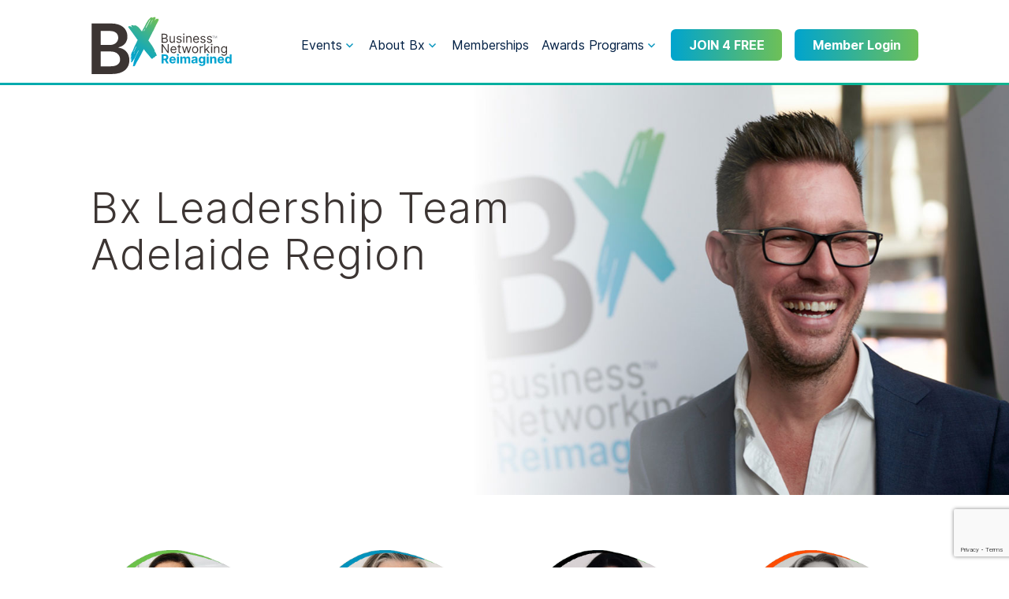

--- FILE ---
content_type: text/html; charset=UTF-8
request_url: https://bxnetworking.com/bx-leadership-team/adelaide-region-leadership-team/
body_size: 19853
content:
<!DOCTYPE html>
<html class="no-js" lang="en-US">
<head>
	<!-- Google Tag Manager -->
<script>(function(w,d,s,l,i){w[l]=w[l]||[];w[l].push({'gtm.start':
new Date().getTime(),event:'gtm.js'});var f=d.getElementsByTagName(s)[0],
j=d.createElement(s),dl=l!='dataLayer'?'&l='+l:'';j.async=true;j.src=
'https://www.googletagmanager.com/gtm.js?id='+i+dl;f.parentNode.insertBefore(j,f);
})(window,document,'script','dataLayer','GTM-5VTXZZT');</script>
<!-- End Google Tag Manager -->
<!-- Meta Pixel Code -->
<script>
  !function(f,b,e,v,n,t,s)
  {if(f.fbq)return;n=f.fbq=function(){n.callMethod?
  n.callMethod.apply(n,arguments):n.queue.push(arguments)};
  if(!f._fbq)f._fbq=n;n.push=n;n.loaded=!0;n.version='2.0';
  n.queue=[];t=b.createElement(e);t.async=!0;
  t.src=v;s=b.getElementsByTagName(e)[0];
  s.parentNode.insertBefore(t,s)}(window, document,'script',
  'https://connect.facebook.net/en_US/fbevents.js');
  fbq('init', '664665114674300');
  fbq('track', 'PageView');
</script>
<noscript><img height="1" width="1" style="display:none"
  src="https://www.facebook.com/tr?id=664665114674300&ev=PageView&noscript=1"
/></noscript>
<!-- End Meta Pixel Code -->
	<meta charset="UTF-8">
	<meta name="viewport" content="initial-scale=1, shrink-to-fit=no">
	
		
	<link rel="canonical" href="https://bxnetworking.com/bx-leadership-team/adelaide-region-leadership-team">
	<link rel="alternate" href="https://bxnetworking.com/bx-leadership-team/adelaide-region-leadership-team" hreflang="x-default" />
	<link rel="alternate" href="https://bxnetworking.com/au/bx-leadership-team/adelaide-region-leadership-team" hreflang="en-au" />
	<link rel="alternate" href="https://bxnetworking.com/nz/bx-leadership-team/adelaide-region-leadership-team" hreflang="en-nz" />
	<link rel="alternate" href="https://bxnetworking.com/ca/bx-leadership-team/adelaide-region-leadership-team" hreflang="en-ca" />
	<link rel="alternate" href="https://bxnetworking.com/eu/bx-leadership-team/adelaide-region-leadership-team" hreflang="en" />
<!-- Hotjar Tracking Code for https://bxnetworking.com --> <script> (function(h,o,t,j,a,r){ h.hj=h.hj||function(){(h.hj.q=h.hj.q||[]).push(arguments)}; h._hjSettings={hjid:3559215,hjsv:6}; a=o.getElementsByTagName('head')[0]; r=o.createElement('script');r.async=1; r.src=t+h._hjSettings.hjid+j+h._hjSettings.hjsv; a.appendChild(r); })(window,document,'https://static.hotjar.com/c/hotjar-','.js?sv='); </script>

	<script>
(function(g,e,o,id,t,a,r,ge,tl,y,s){
g.getElementsByTagName(o)[0].insertAdjacentHTML('afterbegin','<style id="georedirect-MvSxn98k6Hdm88QFC8Rstyle">body{opacity:0.0 !important;}</style>');
s=function(){g.getElementById('georedirect-MvSxn98k6Hdm88QFC8Rstyle').innerHTML='body{opacity:1.0 !important;}';};
t=g.getElementsByTagName(o)[0];y=g.createElement(e);y.async=true;
y.src='https://g10102301085.co/gr?id=-MvSxn98k6Hdm88QFC8R&refurl='+g.referrer+'&winurl='+encodeURIComponent(window.location);
t.parentNode.insertBefore(y,t);y.onerror=function(){s()};
georedirectLoaded="undefined" != typeof georedirectLoaded ? georedirectLoaded:{};
georedirectLoaded['-MvSxn98k6Hdm88QFC8R'] = function(redirect){var to=0;if(redirect){to=5000};setTimeout(function(){s();},to)};
setTimeout(function(){s();}, 8000);
})(document,'script','head');
</script><script>
(function(g,e,o,id,t,a,r,ge,tl,y,s){
g.getElementsByTagName(o)[0].insertAdjacentHTML('afterbegin','<style id="georedirect-MvT11pFMIxnqCPBfCzistyle">body{opacity:0.0 !important;}</style>');
s=function(){g.getElementById('georedirect-MvT11pFMIxnqCPBfCzistyle').innerHTML='body{opacity:1.0 !important;}';};
t=g.getElementsByTagName(o)[0];y=g.createElement(e);y.async=true;
y.src='https://g10102301085.co/gr?id=-MvT11pFMIxnqCPBfCzi&refurl='+g.referrer+'&winurl='+encodeURIComponent(window.location);
t.parentNode.insertBefore(y,t);y.onerror=function(){s()};
georedirectLoaded="undefined" != typeof georedirectLoaded ? georedirectLoaded:{};
georedirectLoaded['-MvT11pFMIxnqCPBfCzi'] = function(redirect){var to=0;if(redirect){to=5000};setTimeout(function(){s();},to)};
setTimeout(function(){s();}, 8000);
})(document,'script','head');
</script><meta name='robots' content='index, follow, max-image-preview:large, max-snippet:-1, max-video-preview:-1' />

	<!-- This site is optimized with the Yoast SEO plugin v20.8 - https://yoast.com/wordpress/plugins/seo/ -->
	<title>Adelaide Region Leadership Team - Bx Global - Business Networking Reimagined</title>
	<link rel="canonical" href="https://bxnetworking.com/bx-leadership-team/adelaide-region-leadership-team/" />
	<meta property="og:locale" content="en_US" />
	<meta property="og:type" content="article" />
	<meta property="og:title" content="Adelaide Region Leadership Team - Bx Global - Business Networking Reimagined" />
	<meta property="og:url" content="https://bxnetworking.com/bx-leadership-team/adelaide-region-leadership-team/" />
	<meta property="og:site_name" content="Bx Global - Business Networking Reimagined" />
	<meta property="article:modified_time" content="2024-12-13T04:02:19+00:00" />
	<meta name="twitter:card" content="summary_large_image" />
	<script type="application/ld+json" class="yoast-schema-graph">{"@context":"https://schema.org","@graph":[{"@type":"WebPage","@id":"https://bxnetworking.com/bx-leadership-team/adelaide-region-leadership-team/","url":"https://bxnetworking.com/bx-leadership-team/adelaide-region-leadership-team/","name":"Adelaide Region Leadership Team - Bx Global - Business Networking Reimagined","isPartOf":{"@id":"https://bxnetworking.com/#website"},"datePublished":"2021-02-12T04:35:30+00:00","dateModified":"2024-12-13T04:02:19+00:00","breadcrumb":{"@id":"https://bxnetworking.com/bx-leadership-team/adelaide-region-leadership-team/#breadcrumb"},"inLanguage":"en-US","potentialAction":[{"@type":"ReadAction","target":["https://bxnetworking.com/bx-leadership-team/adelaide-region-leadership-team/"]}]},{"@type":"BreadcrumbList","@id":"https://bxnetworking.com/bx-leadership-team/adelaide-region-leadership-team/#breadcrumb","itemListElement":[{"@type":"ListItem","position":1,"name":"Home","item":"https://bxnetworking.com/"},{"@type":"ListItem","position":2,"name":"Bx Leadership Team","item":"https://bxnetworking.com/bx-leadership-team/"},{"@type":"ListItem","position":3,"name":"Adelaide Region Leadership Team"}]},{"@type":"WebSite","@id":"https://bxnetworking.com/#website","url":"https://bxnetworking.com/","name":"Bx Global - Business Networking Reimagined","description":"Bx - Business Networking Reimagined","potentialAction":[{"@type":"SearchAction","target":{"@type":"EntryPoint","urlTemplate":"https://bxnetworking.com/?s={search_term_string}"},"query-input":"required name=search_term_string"}],"inLanguage":"en-US"}]}</script>
	<!-- / Yoast SEO plugin. -->


<script type="text/javascript">
window._wpemojiSettings = {"baseUrl":"https:\/\/s.w.org\/images\/core\/emoji\/14.0.0\/72x72\/","ext":".png","svgUrl":"https:\/\/s.w.org\/images\/core\/emoji\/14.0.0\/svg\/","svgExt":".svg","source":{"concatemoji":"https:\/\/bxnetworking.com\/wp-includes\/js\/wp-emoji-release.min.js?ver=6.1.9"}};
/*! This file is auto-generated */
!function(e,a,t){var n,r,o,i=a.createElement("canvas"),p=i.getContext&&i.getContext("2d");function s(e,t){var a=String.fromCharCode,e=(p.clearRect(0,0,i.width,i.height),p.fillText(a.apply(this,e),0,0),i.toDataURL());return p.clearRect(0,0,i.width,i.height),p.fillText(a.apply(this,t),0,0),e===i.toDataURL()}function c(e){var t=a.createElement("script");t.src=e,t.defer=t.type="text/javascript",a.getElementsByTagName("head")[0].appendChild(t)}for(o=Array("flag","emoji"),t.supports={everything:!0,everythingExceptFlag:!0},r=0;r<o.length;r++)t.supports[o[r]]=function(e){if(p&&p.fillText)switch(p.textBaseline="top",p.font="600 32px Arial",e){case"flag":return s([127987,65039,8205,9895,65039],[127987,65039,8203,9895,65039])?!1:!s([55356,56826,55356,56819],[55356,56826,8203,55356,56819])&&!s([55356,57332,56128,56423,56128,56418,56128,56421,56128,56430,56128,56423,56128,56447],[55356,57332,8203,56128,56423,8203,56128,56418,8203,56128,56421,8203,56128,56430,8203,56128,56423,8203,56128,56447]);case"emoji":return!s([129777,127995,8205,129778,127999],[129777,127995,8203,129778,127999])}return!1}(o[r]),t.supports.everything=t.supports.everything&&t.supports[o[r]],"flag"!==o[r]&&(t.supports.everythingExceptFlag=t.supports.everythingExceptFlag&&t.supports[o[r]]);t.supports.everythingExceptFlag=t.supports.everythingExceptFlag&&!t.supports.flag,t.DOMReady=!1,t.readyCallback=function(){t.DOMReady=!0},t.supports.everything||(n=function(){t.readyCallback()},a.addEventListener?(a.addEventListener("DOMContentLoaded",n,!1),e.addEventListener("load",n,!1)):(e.attachEvent("onload",n),a.attachEvent("onreadystatechange",function(){"complete"===a.readyState&&t.readyCallback()})),(e=t.source||{}).concatemoji?c(e.concatemoji):e.wpemoji&&e.twemoji&&(c(e.twemoji),c(e.wpemoji)))}(window,document,window._wpemojiSettings);
</script>
<style type="text/css">
img.wp-smiley,
img.emoji {
	display: inline !important;
	border: none !important;
	box-shadow: none !important;
	height: 1em !important;
	width: 1em !important;
	margin: 0 0.07em !important;
	vertical-align: -0.1em !important;
	background: none !important;
	padding: 0 !important;
}
</style>
	<link rel='stylesheet' id='classic-theme-styles-css' href='https://bxnetworking.com/wp-includes/css/classic-themes.min.css?ver=1' type='text/css' media='all' />
<style id='global-styles-inline-css' type='text/css'>
body{--wp--preset--color--black: #000000;--wp--preset--color--cyan-bluish-gray: #abb8c3;--wp--preset--color--white: #ffffff;--wp--preset--color--pale-pink: #f78da7;--wp--preset--color--vivid-red: #cf2e2e;--wp--preset--color--luminous-vivid-orange: #ff6900;--wp--preset--color--luminous-vivid-amber: #fcb900;--wp--preset--color--light-green-cyan: #7bdcb5;--wp--preset--color--vivid-green-cyan: #00d084;--wp--preset--color--pale-cyan-blue: #8ed1fc;--wp--preset--color--vivid-cyan-blue: #0693e3;--wp--preset--color--vivid-purple: #9b51e0;--wp--preset--gradient--vivid-cyan-blue-to-vivid-purple: linear-gradient(135deg,rgba(6,147,227,1) 0%,rgb(155,81,224) 100%);--wp--preset--gradient--light-green-cyan-to-vivid-green-cyan: linear-gradient(135deg,rgb(122,220,180) 0%,rgb(0,208,130) 100%);--wp--preset--gradient--luminous-vivid-amber-to-luminous-vivid-orange: linear-gradient(135deg,rgba(252,185,0,1) 0%,rgba(255,105,0,1) 100%);--wp--preset--gradient--luminous-vivid-orange-to-vivid-red: linear-gradient(135deg,rgba(255,105,0,1) 0%,rgb(207,46,46) 100%);--wp--preset--gradient--very-light-gray-to-cyan-bluish-gray: linear-gradient(135deg,rgb(238,238,238) 0%,rgb(169,184,195) 100%);--wp--preset--gradient--cool-to-warm-spectrum: linear-gradient(135deg,rgb(74,234,220) 0%,rgb(151,120,209) 20%,rgb(207,42,186) 40%,rgb(238,44,130) 60%,rgb(251,105,98) 80%,rgb(254,248,76) 100%);--wp--preset--gradient--blush-light-purple: linear-gradient(135deg,rgb(255,206,236) 0%,rgb(152,150,240) 100%);--wp--preset--gradient--blush-bordeaux: linear-gradient(135deg,rgb(254,205,165) 0%,rgb(254,45,45) 50%,rgb(107,0,62) 100%);--wp--preset--gradient--luminous-dusk: linear-gradient(135deg,rgb(255,203,112) 0%,rgb(199,81,192) 50%,rgb(65,88,208) 100%);--wp--preset--gradient--pale-ocean: linear-gradient(135deg,rgb(255,245,203) 0%,rgb(182,227,212) 50%,rgb(51,167,181) 100%);--wp--preset--gradient--electric-grass: linear-gradient(135deg,rgb(202,248,128) 0%,rgb(113,206,126) 100%);--wp--preset--gradient--midnight: linear-gradient(135deg,rgb(2,3,129) 0%,rgb(40,116,252) 100%);--wp--preset--duotone--dark-grayscale: url('#wp-duotone-dark-grayscale');--wp--preset--duotone--grayscale: url('#wp-duotone-grayscale');--wp--preset--duotone--purple-yellow: url('#wp-duotone-purple-yellow');--wp--preset--duotone--blue-red: url('#wp-duotone-blue-red');--wp--preset--duotone--midnight: url('#wp-duotone-midnight');--wp--preset--duotone--magenta-yellow: url('#wp-duotone-magenta-yellow');--wp--preset--duotone--purple-green: url('#wp-duotone-purple-green');--wp--preset--duotone--blue-orange: url('#wp-duotone-blue-orange');--wp--preset--font-size--small: 13px;--wp--preset--font-size--medium: 20px;--wp--preset--font-size--large: 36px;--wp--preset--font-size--x-large: 42px;--wp--preset--spacing--20: 0.44rem;--wp--preset--spacing--30: 0.67rem;--wp--preset--spacing--40: 1rem;--wp--preset--spacing--50: 1.5rem;--wp--preset--spacing--60: 2.25rem;--wp--preset--spacing--70: 3.38rem;--wp--preset--spacing--80: 5.06rem;}:where(.is-layout-flex){gap: 0.5em;}body .is-layout-flow > .alignleft{float: left;margin-inline-start: 0;margin-inline-end: 2em;}body .is-layout-flow > .alignright{float: right;margin-inline-start: 2em;margin-inline-end: 0;}body .is-layout-flow > .aligncenter{margin-left: auto !important;margin-right: auto !important;}body .is-layout-constrained > .alignleft{float: left;margin-inline-start: 0;margin-inline-end: 2em;}body .is-layout-constrained > .alignright{float: right;margin-inline-start: 2em;margin-inline-end: 0;}body .is-layout-constrained > .aligncenter{margin-left: auto !important;margin-right: auto !important;}body .is-layout-constrained > :where(:not(.alignleft):not(.alignright):not(.alignfull)){max-width: var(--wp--style--global--content-size);margin-left: auto !important;margin-right: auto !important;}body .is-layout-constrained > .alignwide{max-width: var(--wp--style--global--wide-size);}body .is-layout-flex{display: flex;}body .is-layout-flex{flex-wrap: wrap;align-items: center;}body .is-layout-flex > *{margin: 0;}:where(.wp-block-columns.is-layout-flex){gap: 2em;}.has-black-color{color: var(--wp--preset--color--black) !important;}.has-cyan-bluish-gray-color{color: var(--wp--preset--color--cyan-bluish-gray) !important;}.has-white-color{color: var(--wp--preset--color--white) !important;}.has-pale-pink-color{color: var(--wp--preset--color--pale-pink) !important;}.has-vivid-red-color{color: var(--wp--preset--color--vivid-red) !important;}.has-luminous-vivid-orange-color{color: var(--wp--preset--color--luminous-vivid-orange) !important;}.has-luminous-vivid-amber-color{color: var(--wp--preset--color--luminous-vivid-amber) !important;}.has-light-green-cyan-color{color: var(--wp--preset--color--light-green-cyan) !important;}.has-vivid-green-cyan-color{color: var(--wp--preset--color--vivid-green-cyan) !important;}.has-pale-cyan-blue-color{color: var(--wp--preset--color--pale-cyan-blue) !important;}.has-vivid-cyan-blue-color{color: var(--wp--preset--color--vivid-cyan-blue) !important;}.has-vivid-purple-color{color: var(--wp--preset--color--vivid-purple) !important;}.has-black-background-color{background-color: var(--wp--preset--color--black) !important;}.has-cyan-bluish-gray-background-color{background-color: var(--wp--preset--color--cyan-bluish-gray) !important;}.has-white-background-color{background-color: var(--wp--preset--color--white) !important;}.has-pale-pink-background-color{background-color: var(--wp--preset--color--pale-pink) !important;}.has-vivid-red-background-color{background-color: var(--wp--preset--color--vivid-red) !important;}.has-luminous-vivid-orange-background-color{background-color: var(--wp--preset--color--luminous-vivid-orange) !important;}.has-luminous-vivid-amber-background-color{background-color: var(--wp--preset--color--luminous-vivid-amber) !important;}.has-light-green-cyan-background-color{background-color: var(--wp--preset--color--light-green-cyan) !important;}.has-vivid-green-cyan-background-color{background-color: var(--wp--preset--color--vivid-green-cyan) !important;}.has-pale-cyan-blue-background-color{background-color: var(--wp--preset--color--pale-cyan-blue) !important;}.has-vivid-cyan-blue-background-color{background-color: var(--wp--preset--color--vivid-cyan-blue) !important;}.has-vivid-purple-background-color{background-color: var(--wp--preset--color--vivid-purple) !important;}.has-black-border-color{border-color: var(--wp--preset--color--black) !important;}.has-cyan-bluish-gray-border-color{border-color: var(--wp--preset--color--cyan-bluish-gray) !important;}.has-white-border-color{border-color: var(--wp--preset--color--white) !important;}.has-pale-pink-border-color{border-color: var(--wp--preset--color--pale-pink) !important;}.has-vivid-red-border-color{border-color: var(--wp--preset--color--vivid-red) !important;}.has-luminous-vivid-orange-border-color{border-color: var(--wp--preset--color--luminous-vivid-orange) !important;}.has-luminous-vivid-amber-border-color{border-color: var(--wp--preset--color--luminous-vivid-amber) !important;}.has-light-green-cyan-border-color{border-color: var(--wp--preset--color--light-green-cyan) !important;}.has-vivid-green-cyan-border-color{border-color: var(--wp--preset--color--vivid-green-cyan) !important;}.has-pale-cyan-blue-border-color{border-color: var(--wp--preset--color--pale-cyan-blue) !important;}.has-vivid-cyan-blue-border-color{border-color: var(--wp--preset--color--vivid-cyan-blue) !important;}.has-vivid-purple-border-color{border-color: var(--wp--preset--color--vivid-purple) !important;}.has-vivid-cyan-blue-to-vivid-purple-gradient-background{background: var(--wp--preset--gradient--vivid-cyan-blue-to-vivid-purple) !important;}.has-light-green-cyan-to-vivid-green-cyan-gradient-background{background: var(--wp--preset--gradient--light-green-cyan-to-vivid-green-cyan) !important;}.has-luminous-vivid-amber-to-luminous-vivid-orange-gradient-background{background: var(--wp--preset--gradient--luminous-vivid-amber-to-luminous-vivid-orange) !important;}.has-luminous-vivid-orange-to-vivid-red-gradient-background{background: var(--wp--preset--gradient--luminous-vivid-orange-to-vivid-red) !important;}.has-very-light-gray-to-cyan-bluish-gray-gradient-background{background: var(--wp--preset--gradient--very-light-gray-to-cyan-bluish-gray) !important;}.has-cool-to-warm-spectrum-gradient-background{background: var(--wp--preset--gradient--cool-to-warm-spectrum) !important;}.has-blush-light-purple-gradient-background{background: var(--wp--preset--gradient--blush-light-purple) !important;}.has-blush-bordeaux-gradient-background{background: var(--wp--preset--gradient--blush-bordeaux) !important;}.has-luminous-dusk-gradient-background{background: var(--wp--preset--gradient--luminous-dusk) !important;}.has-pale-ocean-gradient-background{background: var(--wp--preset--gradient--pale-ocean) !important;}.has-electric-grass-gradient-background{background: var(--wp--preset--gradient--electric-grass) !important;}.has-midnight-gradient-background{background: var(--wp--preset--gradient--midnight) !important;}.has-small-font-size{font-size: var(--wp--preset--font-size--small) !important;}.has-medium-font-size{font-size: var(--wp--preset--font-size--medium) !important;}.has-large-font-size{font-size: var(--wp--preset--font-size--large) !important;}.has-x-large-font-size{font-size: var(--wp--preset--font-size--x-large) !important;}
.wp-block-navigation a:where(:not(.wp-element-button)){color: inherit;}
:where(.wp-block-columns.is-layout-flex){gap: 2em;}
.wp-block-pullquote{font-size: 1.5em;line-height: 1.6;}
</style>
<link rel='stylesheet' id='contact-form-7-css' href='https://bxnetworking.com/wp-content/plugins/contact-form-7/includes/css/styles.css?ver=5.7.6' type='text/css' media='all' />
<link rel='stylesheet' id='trp-language-switcher-style-css' href='https://bxnetworking.com/wp-content/plugins/translatepress-multilingual/assets/css/trp-language-switcher.css?ver=2.4.4' type='text/css' media='all' />
<link rel='stylesheet' id='owl-carousel-css' href='https://bxnetworking.com/wp-content/themes/bxn/lib/owl.carousel/assets/owl.carousel.css?ver=2.0.0-beta.3' type='text/css' media='all' />
<link rel='stylesheet' id='slick-css' href='https://bxnetworking.com/wp-content/themes/bxn/lib/slick.css?ver=1.0' type='text/css' media='all' />
<link rel='stylesheet' id='genericons-css' href='https://bxnetworking.com/wp-content/themes/bxn/fonts/genericons/genericons.css?ver=3.4' type='text/css' media='all' />
<link rel='stylesheet' id='bariol-css' href='https://bxnetworking.com/wp-content/themes/bxn/fonts/bxn/bxn.css?ver=6.1.9' type='text/css' media='all' />
<link rel='stylesheet' id='cascade-css' href='https://bxnetworking.com/wp-content/themes/bxn/style.css?ver=3765' type='text/css' media='all' />
<link rel='stylesheet' id='global-css' href='https://bxnetworking.com/wp-content/themes/bxn/css/global.css?ver=2.0.2' type='text/css' media='all' />
<link rel='stylesheet' id='theme-css' href='https://bxnetworking.com/wp-content/themes/bxn/css/theme2.css?ver=2.0.2' type='text/css' media='all' />
<script type='text/javascript' src='https://bxnetworking.com/wp-includes/js/jquery/jquery.min.js?ver=3.6.1' id='jquery-core-js'></script>
<script type='text/javascript' src='https://bxnetworking.com/wp-includes/js/jquery/jquery-migrate.min.js?ver=3.3.2' id='jquery-migrate-js'></script>
<script type='text/javascript' src='https://bxnetworking.com/wp-content/plugins/miniorange-login-openid/includes/js/mo_openid_jquery.cookie.min.js?ver=6.1.9' id='js-cookie-script-js'></script>
<script type='text/javascript' src='https://bxnetworking.com/wp-content/plugins/miniorange-login-openid/includes/js/mo-openid-social_login.js?ver=6.1.9' id='mo-social-login-script-js'></script>
<script type='text/javascript' src='https://bxnetworking.com/wp-content/themes/bxn/lib/modernizr.cascade.js?ver=3.1.0' id='modernizr-js'></script>
<script></script><link rel="https://api.w.org/" href="https://bxnetworking.com/wp-json/" /><link rel="alternate" type="application/json" href="https://bxnetworking.com/wp-json/wp/v2/pages/1900" /><link rel="EditURI" type="application/rsd+xml" title="RSD" href="https://bxnetworking.com/xmlrpc.php?rsd" />
<link rel="wlwmanifest" type="application/wlwmanifest+xml" href="https://bxnetworking.com/wp-includes/wlwmanifest.xml" />
<meta name="generator" content="WordPress 6.1.9" />
<link rel='shortlink' href='https://bxnetworking.com/?p=1900' />
<link rel="alternate" type="application/json+oembed" href="https://bxnetworking.com/wp-json/oembed/1.0/embed?url=https%3A%2F%2Fbxnetworking.com%2Fbx-leadership-team%2Fadelaide-region-leadership-team%2F" />
<link rel="alternate" type="text/xml+oembed" href="https://bxnetworking.com/wp-json/oembed/1.0/embed?url=https%3A%2F%2Fbxnetworking.com%2Fbx-leadership-team%2Fadelaide-region-leadership-team%2F&#038;format=xml" />
<!-- Facebook Pixel Code -->
<script>
  !function(f,b,e,v,n,t,s)
  {if(f.fbq)return;n=f.fbq=function(){n.callMethod?
  n.callMethod.apply(n,arguments):n.queue.push(arguments)};
  if(!f._fbq)f._fbq=n;n.push=n;n.loaded=!0;n.version='2.0';
  n.queue=[];t=b.createElement(e);t.async=!0;
  t.src=v;s=b.getElementsByTagName(e)[0];
  s.parentNode.insertBefore(t,s)}(window, document,'script',
  'https://connect.facebook.net/en_US/fbevents.js');
  fbq('init', '1067308533675982');
  fbq('track', 'PageView');
</script>
<noscript><img height="1" width="1" style="display:none"
  src="https://www.facebook.com/tr?id=1067308533675982&ev=PageView&noscript=1"
/></noscript>
<!-- End Facebook Pixel Code --><link rel="alternate" hreflang="en-US" href="https://bxnetworking.com/bx-leadership-team/adelaide-region-leadership-team/"/>
<link rel="alternate" hreflang="en-AU" href="https://bxnetworking.com/au/bx-leadership-team/adelaide-region-leadership-team/"/>
<link rel="alternate" hreflang="en" href="https://bxnetworking.com/bx-leadership-team/adelaide-region-leadership-team/"/>
<link rel="alternate" hreflang="x-default" href="https://bxnetworking.com/bx-leadership-team/adelaide-region-leadership-team/"/>

		<script>
		(function(h,o,t,j,a,r){
			h.hj=h.hj||function(){(h.hj.q=h.hj.q||[]).push(arguments)};
			h._hjSettings={hjid:2337722,hjsv:5};
			a=o.getElementsByTagName('head')[0];
			r=o.createElement('script');r.async=1;
			r.src=t+h._hjSettings.hjid+j+h._hjSettings.hjsv;
			a.appendChild(r);
		})(window,document,'//static.hotjar.com/c/hotjar-','.js?sv=');
		</script>
		
<!-- Meta Pixel Code -->
<script type='text/javascript'>
!function(f,b,e,v,n,t,s){if(f.fbq)return;n=f.fbq=function(){n.callMethod?
n.callMethod.apply(n,arguments):n.queue.push(arguments)};if(!f._fbq)f._fbq=n;
n.push=n;n.loaded=!0;n.version='2.0';n.queue=[];t=b.createElement(e);t.async=!0;
t.src=v;s=b.getElementsByTagName(e)[0];s.parentNode.insertBefore(t,s)}(window,
document,'script','https://connect.facebook.net/en_US/fbevents.js?v=next');
</script>
<!-- End Meta Pixel Code -->

      <script type='text/javascript'>
        var url = window.location.href + '?ob=open-bridge';
        fbq('set', 'openbridge', '546519990087740', url);
      </script>
    <script type='text/javascript'>fbq('init', '546519990087740', {}, {
    "agent": "wordpress-6.1.9-3.0.11"
})</script><script type='text/javascript'>
    fbq('track', 'PageView', []);
  </script>
<!-- Meta Pixel Code -->
<noscript>
<img height="1" width="1" style="display:none" alt="fbpx"
src="https://www.facebook.com/tr?id=546519990087740&ev=PageView&noscript=1" />
</noscript>
<!-- End Meta Pixel Code -->
<meta name="generator" content="Powered by WPBakery Page Builder - drag and drop page builder for WordPress."/>
<style class="wpcode-css-snippet">/* Hide the pink 'ENTER YOUR BUSINESS' button only on IBXA page */
body.page-id-29081 .btn-general {
    display: none !important;
}
</style><link rel="icon" href="https://bxnetworking.com/wp-content/uploads/2022/02/bx-logo-150x150.jpeg" sizes="32x32" />
<link rel="icon" href="https://bxnetworking.com/wp-content/uploads/2022/02/bx-logo-315x315.jpeg" sizes="192x192" />
<link rel="apple-touch-icon" href="https://bxnetworking.com/wp-content/uploads/2022/02/bx-logo-315x315.jpeg" />
<meta name="msapplication-TileImage" content="https://bxnetworking.com/wp-content/uploads/2022/02/bx-logo-315x315.jpeg" />
		<style type="text/css" id="wp-custom-css">
			
input#inf_option_EnrollMe {
    width: 10%!important;
    /* float: left; */
}.script-all {
    display: none;
}
span.infusion-checkbox {
    float: left;
}
label.infusion-field-label-container.infusion-label-checkbox{    font-family: 'Inter' !important;}
label.infusion-field-label-container.infusion-label-checkbox {
    display: inline-block!important;
}

.price-button a button {
    padding: 15px 22px;
}
.price-upfront a button {
    padding: 15px 13px;
}
@media (min-width: 768px) {
  .grid--logos .logos {
    width: 25%;
  }
}
	/* new general */
.entry--excerpt {
    padding: 10px 20px;
}
.modal-box {
	position:absolute;
	height:auto !important;
}
.loc-pop{
	max-height:none !important
}
.covid-alert{
			background: linear-gradient(90deg, rgba(0,146,188,1) 0%, rgba(108,194,74,1) 100%);
			color:#FFF;
			font-size:14px;
			padding:12px 0;
			font-style:italic;
		}
@media (min-width: 960px) {
	.role_item{min-height:300px;}
}
/** Manual Reviews **/
.h-reviews{
	display:flex;
	flex-wrap: wrap;
	justify-content: space-around;
	align-items: stretch;
}
.revw{
	background:#FFF;
	padding:1em;
	border-radius:3px;
	margin-bottom:8px;
		
}
.revw h5{
	margin-bottom:0;
}
.revw h5 a{
	color:inherit;
}
.revw h5 a:hover{
	text-decoration:underline;
}
.stt{
	color:orange;
}
.revwd{
	color:#CCC;
	font-size:.8em;
}
.revvc{
	font-size:.9em;
	margin-bottom:8px;
}
.cex--hero-form .horizontal-form {
  display: flex;
  justify-content: center;
  align-items: center;
}
.how-bx .module-video {
    width: 75%;
    margin: 0 auto;
}
.module--text .module__content {
    margin-bottom: 30px;
}
.module--text .module__content > p:last-child {
	margin-bottom: 0px;
}
.module-button button.faq__q {
    color: unset !important;
}
.module--events .event-details {
  display: grid;
  grid-template-columns: 1fr 1fr;
  column-gap: 10px;
  align-items: center;
}
.module--events .event-details .event--details-action > .btn {
  font-size: 12px;
  padding: 12px 8px;
}

/* 2 Free Chapter landing page */
.chapter-hero-section h1.module__title {
    text-align: center;
    color: #001f44;
    margin-bottom: 15px;
}
.chapter-hero-section .flex-content > p {
    margin-bottom: 25px;
}
.chapter-hero-section .flex-content {
    text-align: center;
}
.chapter-hero-section span.wpcf7-spinner {
    position: absolute;
}
.chapter-hero-section input.wpcf7-submit {
    padding: 15px 40px;
    height: auto;
    line-height: 1;
    font-weight: 600;
}

@media (min-width: 640px) {
	.revw{
		width:49%;
	}
}
@media (min-width: 768px) {
	.revw{
		width:32.33336%;
	}
	.chapter-hero-section .flex-ti {
    align-items: center;
    display: flex;
    justify-content: space-between;
}
}
@media (min-width: 960px) {
	.revw{
		width:24%;
	}
}

@media (max-width: 480px) {
.page-template-template-modules .module--text-video .fluid-width-video-wrapper iframe {min-height: 200px;     position: relative !important;}
.page-template-template-modules .module--text-video .module-video .fluid-width-video-wrapper { padding-top: 0 !important;}


}

/* vimeo media player video fix*/
@media screen and (max-width: 1300px) {
.page-template-template-modules .module--text .module__content iframe { height: 100%;}
.page-template-template-modules .module--text .module__content {margin-bottom: 0; }
}@media screen and (max-width: 1300px) {
.mobile-fc {
    font-size: 8px !important;
	}}

@media (max-width: 768px) {
	.hero__footer a .magic-button {
    font-weight: 700 !important;
    font-size: 14px;
    padding: 10px 10px;
    height: 50px;
    border-color: #6ec057;
}
	.fluid-width-video-wrapper {
    width: 100%;
    position: relative;
    padding: 0;
    padding-top: 76.25%!important;
    margin-top: -20%;
}
	.chapter-hero-section .flex-image {
    display: none;
}

}

.module--membership .grid-new .grid--membership:nth-child(2n + 1) {
    clear: left;
}
@media (max-width: 767px) {
	.xClusive-intro .flex-image {
    display: none;}
.bottom-video-sec .fluid-width-video-wrapper { margin-top: -6%;	}
	.bx-want-img.module--text-image .img-desktop {
    display: none;
}
}


.chapter-hero-section form.infusion-forms .infusion-field input {
    width: 100%;
}
.chapter-hero-section form.infusion-forms .infusion-field label {
    display: block;
    text-align: left;
    margin-bottom: 5px;
}
.chapter-hero-section form.infusion-forms .infusion-field  br {
    display: none;
}
.chapter-hero-section form.infusion-forms .infusion-field {
    margin-bottom: 15px;
}
.chapter-hero-section form.infusion-forms .infusion-submit button {
    width: 100%;
}
.chapter-hero-section form.infusion-forms {
    max-width: 430px;
    margin: 0 auto;
}

.page-id-10067 td.choices.exc-choice,
.page-id-10067 td.choices.d-choice.exclusive-choice,
.page-id-10067 td.choices.d-no-choice.no-choice.diamond-choice,
.page-id-10067 td.choices.diamond-choice{
    display: table-cell !important;
}


form.infusion-forms .infusion-field input {
    width: 100%;
}
form.infusion-forms .infusion-field label {
    display: block;
    text-align: left;
    margin-bottom: 5px;
}
form.infusion-forms .infusion-field  br {
    display: none;
}
form.infusion-forms .infusion-submit button {
    width: 100%;
}
form.infusion-forms {
    max-width: 430px;
    margin: 0 auto;
}
form.infusion-forms .infusion-field {
    margin-bottom: 15px;
}
/* Hide pink button only on IBXA page */
.page-id-29081 .btn-general {
    display: none !important;
}

		</style>
		<noscript><style> .wpb_animate_when_almost_visible { opacity: 1; }</style></noscript></head><body data-rsssl=1 class="page-template page-template-page-templates page-template-template-modules page-template-page-templatestemplate-modules-php page page-id-1900 page-child parent-pageid-1692 translatepress-en_US not-home singular wpb-js-composer js-comp-ver-8.0 vc_responsive" itemscope itemtype="http://schema.org/WebPage">
<!-- Google Tag Manager (noscript) -->
<noscript><iframe src="https://www.googletagmanager.com/ns.html?id=GTM-5VTXZZT"
height="0" width="0" style="display:none;visibility:hidden"></iframe></noscript>
<!-- End Google Tag Manager (noscript) -->   

	<a class="screen-reader-text  skip-link" href="#content">Skip to main content</a>
	
	<div class="site">
		<div class="site__top">
			<header id="header" class="header" itemprop="http://schema.org/WPHeader" role="banner">
				<div class="container">
					<a href="https://bxnetworking.com" title="Return to homepage">
						<img src="https://bxnetworking.com/wp-content/themes/bxn/images/bx-logo.svg" class="logo" alt="Return to homepage">
					</a>
					<div>
					<button class="menu-toggle  js-cascade-toggle" aria-controls="navbar" aria-expanded="false" data-label-close="">☰</button>
					
				<a href="/get-leads-free/"><button class="mobile-fc">NEED MORE CLIENTS</button></a>
					<!--<a href="/#form1"><button class="mobile-fc">JOIN 4 FREE</button></a>-->
					
				   <a href="https://members.bxnetworking.com/login/" target="new"><button class="mobile-fc mobile-fcbfl">Member Login</button></a>
					</div>
					
					<nav id="navbar" class="navbar  js-cascade-navbar" role="navigation" itemscope itemtype="http://schema.org/SiteNavigationElement">
												<ul class="navbar__list"><li class="navbar__item navbar__item--level-0 has-children "><a href="https://members.bxnetworking.com/public/event_list">Events</a>
<ul class="navbar__dropdown dropdown dropdown--level-0">
	<li class="navbar__item navbar__item--level-1 dropdown__item dropdown__item--level-0 "><a href="https://members.bxnetworking.com/public/event_list">Bx Meetings</a></li>
	<li class="navbar__item navbar__item--level-1 dropdown__item dropdown__item--level-0 "><a href="https://bxnetworking.com/au/bxponential-conference/?redirect=disable">Bxponential Conference</a></li>
	<li class="navbar__item navbar__item--level-1 dropdown__item dropdown__item--level-0 "><a href="https://members.bxnetworking.com/Business-xCellence-Awards/Gala-Dinner-Presentation-Tickets">Bx Business xCellence Awards Gala Dinner</a></li>
</ul>
</li>
<li class="navbar__item navbar__item--level-0 has-children "><a href="https://bxnetworking.com/about-bx/">About Bx</a>
<ul class="navbar__dropdown dropdown dropdown--level-0">
	<li class="navbar__item navbar__item--level-1 dropdown__item dropdown__item--level-0 "><a href="https://bxnetworking.com/bx-podcast/">Bx Podcast</a></li>
	<li class="navbar__item navbar__item--level-1 dropdown__item dropdown__item--level-0 "><a href="https://bxnetworking.com/the-founder/">The Founder</a></li>
	<li class="navbar__item navbar__item--level-1 dropdown__item dropdown__item--level-0 "><a href="https://mattaldertonspeaker.com/">Matt Alderton | Speaker</a></li>
	<li class="navbar__item navbar__item--level-1 dropdown__item dropdown__item--level-0 "><a target="_blank" rel="noopener" href="http://linkedin.com/company/BxNetworking">LinkedIn</a></li>
	<li class="navbar__item navbar__item--level-1 dropdown__item dropdown__item--level-0 "><a href="https://members.bxnetworking.com/login/">Member xChange</a></li>
	<li class="navbar__item navbar__item--level-1 dropdown__item dropdown__item--level-0 "><a href="https://bxnetworking.com/blog/">Blog</a></li>
	<li class="navbar__item navbar__item--level-1 dropdown__item dropdown__item--level-0 "><a target="_blank" rel="noopener" href="https://www.facebook.com/BxNetworking/">Facebook Page</a></li>
	<li class="navbar__item navbar__item--level-1 dropdown__item dropdown__item--level-0 "><a href="https://bxnetworking.com/contact/">Contact</a></li>
</ul>
</li>
<li class="navbar__item navbar__item--level-0 "><a href="https://bxnetworking.com/investment/">Memberships</a></li>
<li class="navbar__item navbar__item--level-0 has-children "><a href="https://www.bxnetworking.com/International-Business-xCellence-Awards">Awards Programs</a>
<ul class="navbar__dropdown dropdown dropdown--level-0">
	<li class="navbar__item navbar__item--level-1 dropdown__item dropdown__item--level-0 "><a href="https://members.bxnetworking.com/Business-xCellence-Awards">Bx Business xCellence Awards</a></li>
	<li class="navbar__item navbar__item--level-1 dropdown__item dropdown__item--level-0 "><a href="https://members.bxnetworking.com/local-business-awards">Local Business Awards</a></li>
	<li class="navbar__item navbar__item--level-1 dropdown__item dropdown__item--level-0 "><a target="_blank" rel="noopener" href="https://members.bxnetworking.com/Australian-business-champion-awards">Australian Small Business Champion Awards</a></li>
	<li class="navbar__item navbar__item--level-1 dropdown__item dropdown__item--level-0 "><a href="https://bxnetworking.com/au/the-telstra-business-awards/?redirect=disable">The Telstra Business Awards</a></li>
</ul>
</li>
</ul>													<li class="navbar__item navbar__item--level-0 highlight bfllogin"><a href="https://members.bxnetworking.com/login/" target="new">Member Login</a></li>
												<li class="navbar__item navbar__item--level-0 highlight "><a href="https://bxnetworking.com/#form1">JOIN 4 FREE</a></li>
					</nav>
				   
				</div>
			</header>
		</div>
	<div class="site__middle">
		<div id="content" class="content" role="main" itemscope itemprop="mainContentOfPage" tabindex="-1">
							
<section class="module  module--hero " 		style="background-image: url(https://bxnetworking.com/wp-content/uploads/2020/06/BX-Networking-Hero-Image.jpg);">
	<div class="container">
		<div class="hero  hero--dark">
        								<h1 class="hero__title">Bx Leadership Team <br />Adelaide Region</h1>
			
			<div class="hero__footer">
									<div class="hero__punchline">
											</div>
				                
                <div class="footer-assets">
                                                	                 </div>
			</div>
		</div>
	</div>
</section>

<section id="team" class="module  module--people" >
	<div class="container" style="background:;">
				
       
       			<div class="grid grid--people-holder">
							<div class="grid--people">
					<div class="img-face">
					<img width="400" height="400" src="https://bxnetworking.com/wp-content/uploads/2024/01/Mary-Palaric-400x400.jpg" class="attachment-face size-face wp-post-image" alt="" decoding="async" srcset="https://bxnetworking.com/wp-content/uploads/2024/01/Mary-Palaric-400x400.jpg 400w, https://bxnetworking.com/wp-content/uploads/2024/01/Mary-Palaric-300x300.jpg 300w, https://bxnetworking.com/wp-content/uploads/2024/01/Mary-Palaric-150x150.jpg 150w, https://bxnetworking.com/wp-content/uploads/2024/01/Mary-Palaric-768x768.jpg 768w, https://bxnetworking.com/wp-content/uploads/2024/01/Mary-Palaric-12x12.jpg 12w, https://bxnetworking.com/wp-content/uploads/2024/01/Mary-Palaric-315x315.jpg 315w, https://bxnetworking.com/wp-content/uploads/2024/01/Mary-Palaric.jpg 800w" sizes="(max-width: 400px) 100vw, 400px" />                    </div> 
                    <div class="img-overlay">
					                        <img src="https://bxnetworking.com/wp-content/themes/bxn/images/palletes/white-on-green.png"/>
                                        </div>
                    <div class="team-info">
                    	<h3> Mary<br/>Palaric</h3>
                    	<h4 class="bx-title">REGIONAL TEAM LEADER</h4>
                   	 	<h5>Abundeco</h5>
                        <ul class="team-icons">
                                                	<li class="">
                            	<a href="tel:0421614710" title="Phone"><span class="team-icon team-phone"></a></span>
                            </li>
                                                                            <li class="">
                            	<a href="https://www.linkedin.com/in/mary-palaric/" target="new" title="Linkedin"><span class="team-icon team-linkedin"></span></a>
                            </li>	
                                                                            <li class="">
                            	<a href="https://www.businessforlife.com.au/members/maryabundeco-com-au/" target="new" title="Bx Link"><span class="team-icon team-bx"></span></a>
                            </li>
                                                                            <li class="">
                            	<a href="mailto:mary@abundeco.com.au" title="Email"><span class="team-icon team-email"></span></a>
                            </li>
                        		
                        </ul>
                    </div>
				</div><!-- grid--people -->
							<div class="grid--people">
					<div class="img-face">
					<img width="400" height="400" src="https://bxnetworking.com/wp-content/uploads/2024/07/Suzanne-Ingleton-400x400.jpeg" class="attachment-face size-face wp-post-image" alt="" decoding="async" loading="lazy" srcset="https://bxnetworking.com/wp-content/uploads/2024/07/Suzanne-Ingleton-400x400.jpeg 400w, https://bxnetworking.com/wp-content/uploads/2024/07/Suzanne-Ingleton-300x300.jpeg 300w, https://bxnetworking.com/wp-content/uploads/2024/07/Suzanne-Ingleton-150x150.jpeg 150w, https://bxnetworking.com/wp-content/uploads/2024/07/Suzanne-Ingleton-768x768.jpeg 768w, https://bxnetworking.com/wp-content/uploads/2024/07/Suzanne-Ingleton-12x12.jpeg 12w, https://bxnetworking.com/wp-content/uploads/2024/07/Suzanne-Ingleton-315x315.jpeg 315w, https://bxnetworking.com/wp-content/uploads/2024/07/Suzanne-Ingleton.jpeg 800w" sizes="(max-width: 400px) 100vw, 400px" />                    </div> 
                    <div class="img-overlay">
					                        <img src="https://bxnetworking.com/wp-content/themes/bxn/images/palletes/white-on-blue.png"/>
                                        </div>
                    <div class="team-info">
                    	<h3>Suzanne<br/>Ingleton</h3>
                    	<h4 class="bx-title">TEAM LEADER</h4>
                   	 	<h5>SA Weight Loss Hypnosis</h5>
                        <ul class="team-icons">
                                                	<li class="">
                            	<a href="tel:0409677038" title="Phone"><span class="team-icon team-phone"></a></span>
                            </li>
                                                                            <li class="">
                            	<a href="https://www.linkedin.com/in/suzanne-ingleton-a4a972167/" target="new" title="Linkedin"><span class="team-icon team-linkedin"></span></a>
                            </li>	
                                                                            <li class="">
                            	<a href="https://www.businessforlife.com.au/members/suzannesaweightlosshypnosis-com-au/" target="new" title="Bx Link"><span class="team-icon team-bx"></span></a>
                            </li>
                                                                            <li class="">
                            	<a href="mailto:suzanne@saweightlosshypnosis.com.au" title="Email"><span class="team-icon team-email"></span></a>
                            </li>
                        		
                        </ul>
                    </div>
				</div><!-- grid--people -->
							<div class="grid--people">
					<div class="img-face">
					<img width="400" height="400" src="https://bxnetworking.com/wp-content/uploads/2024/10/Rebecca-Retz-e1728528065785-400x400.jpeg" class="attachment-face size-face wp-post-image" alt="" decoding="async" loading="lazy" srcset="https://bxnetworking.com/wp-content/uploads/2024/10/Rebecca-Retz-e1728528065785-400x400.jpeg 400w, https://bxnetworking.com/wp-content/uploads/2024/10/Rebecca-Retz-e1728528065785-150x150.jpeg 150w, https://bxnetworking.com/wp-content/uploads/2024/10/Rebecca-Retz-e1728528065785-12x12.jpeg 12w, https://bxnetworking.com/wp-content/uploads/2024/10/Rebecca-Retz-e1728528065785-315x315.jpeg 315w" sizes="(max-width: 400px) 100vw, 400px" />                    </div> 
                    <div class="img-overlay">
					                        <img src="https://bxnetworking.com/wp-content/themes/bxn/images/palletes/white-on-black.png"/>
                                        </div>
                    <div class="team-info">
                    	<h3>Rebecca<br/>Retz</h3>
                    	<h4 class="bx-title">TEAM LEADER</h4>
                   	 	<h5>Bec Alison</h5>
                        <ul class="team-icons">
                                                	<li class="">
                            	<a href="tel:0437155705" title="Phone"><span class="team-icon team-phone"></a></span>
                            </li>
                                                                            <li class="">
                            	<a href="https://www.linkedin.com/in/rebecca-retz/" target="new" title="Linkedin"><span class="team-icon team-linkedin"></span></a>
                            </li>	
                                                                            <li class="">
                            	<a href="https://www.businessforlife.com.au/members/hellobecalison-com-au/" target="new" title="Bx Link"><span class="team-icon team-bx"></span></a>
                            </li>
                                                                            <li class="">
                            	<a href="mailto:hello@becalison.com.au" title="Email"><span class="team-icon team-email"></span></a>
                            </li>
                        		
                        </ul>
                    </div>
				</div><!-- grid--people -->
							<div class="grid--people">
					<div class="img-face">
					<img width="400" height="400" src="https://bxnetworking.com/wp-content/uploads/2024/10/Rebecca-Burton-e1729990687887-400x400.jpeg" class="attachment-face size-face wp-post-image" alt="" decoding="async" loading="lazy" srcset="https://bxnetworking.com/wp-content/uploads/2024/10/Rebecca-Burton-e1729990687887-400x400.jpeg 400w, https://bxnetworking.com/wp-content/uploads/2024/10/Rebecca-Burton-e1729990687887-300x300.jpeg 300w, https://bxnetworking.com/wp-content/uploads/2024/10/Rebecca-Burton-e1729990687887-150x150.jpeg 150w, https://bxnetworking.com/wp-content/uploads/2024/10/Rebecca-Burton-e1729990687887-12x12.jpeg 12w, https://bxnetworking.com/wp-content/uploads/2024/10/Rebecca-Burton-e1729990687887-315x315.jpeg 315w, https://bxnetworking.com/wp-content/uploads/2024/10/Rebecca-Burton-e1729990687887.jpeg 592w" sizes="(max-width: 400px) 100vw, 400px" />                    </div> 
                    <div class="img-overlay">
					                        <img src="https://bxnetworking.com/wp-content/themes/bxn/images/palletes/white-on-orange.png"/>
                                        </div>
                    <div class="team-info">
                    	<h3>Rebecca<br/>Burton</h3>
                    	<h4 class="bx-title">TEAM LEADER</h4>
                   	 	<h5>Everyday Group</h5>
                        <ul class="team-icons">
                                                	<li class="">
                            	<a href="tel:0412 697 841" title="Phone"><span class="team-icon team-phone"></a></span>
                            </li>
                                                                            <li class="">
                            	<a href="https://www.linkedin.com/in/rebecca-burton-686384298/" target="new" title="Linkedin"><span class="team-icon team-linkedin"></span></a>
                            </li>	
                                                                            <li class="">
                            	<a href="https://www.businessforlife.com.au/members/rebeccaeverydaysocials-com-au/" target="new" title="Bx Link"><span class="team-icon team-bx"></span></a>
                            </li>
                                                                            <li class="">
                            	<a href="mailto:rebecca@everydaysocials.com.au" title="Email"><span class="team-icon team-email"></span></a>
                            </li>
                        		
                        </ul>
                    </div>
				</div><!-- grid--people -->
							<div class="grid--people">
					<div class="img-face">
					<img width="400" height="400" src="https://bxnetworking.com/wp-content/uploads/2024/02/Grier-Neilson-400x400.jpeg" class="attachment-face size-face wp-post-image" alt="" decoding="async" loading="lazy" srcset="https://bxnetworking.com/wp-content/uploads/2024/02/Grier-Neilson-400x400.jpeg 400w, https://bxnetworking.com/wp-content/uploads/2024/02/Grier-Neilson-300x300.jpeg 300w, https://bxnetworking.com/wp-content/uploads/2024/02/Grier-Neilson-150x150.jpeg 150w, https://bxnetworking.com/wp-content/uploads/2024/02/Grier-Neilson-768x768.jpeg 768w, https://bxnetworking.com/wp-content/uploads/2024/02/Grier-Neilson-12x12.jpeg 12w, https://bxnetworking.com/wp-content/uploads/2024/02/Grier-Neilson-315x315.jpeg 315w, https://bxnetworking.com/wp-content/uploads/2024/02/Grier-Neilson.jpeg 800w" sizes="(max-width: 400px) 100vw, 400px" />                    </div> 
                    <div class="img-overlay">
					                        <img src="https://bxnetworking.com/wp-content/themes/bxn/images/palletes/white-on-green.png"/>
                                        </div>
                    <div class="team-info">
                    	<h3>Grier<br/>Neilson</h3>
                    	<h4 class="bx-title">MEMBER xPERIENCE OFFICER</h4>
                   	 	<h5>Bohemian Ekko Creative</h5>
                        <ul class="team-icons">
                                                	<li class="">
                            	<a href="tel:04188416366" title="Phone"><span class="team-icon team-phone"></a></span>
                            </li>
                                                                            <li class="">
                            	<a href="https://www.linkedin.com/in/grierneilson/" target="new" title="Linkedin"><span class="team-icon team-linkedin"></span></a>
                            </li>	
                                                                            <li class="">
                            	<a href="https://www.businessforlife.com.au/members/grierbohemianekko-com/" target="new" title="Bx Link"><span class="team-icon team-bx"></span></a>
                            </li>
                                                                            <li class="">
                            	<a href="mailto:grier@bohemianekko.com" title="Email"><span class="team-icon team-email"></span></a>
                            </li>
                        		
                        </ul>
                    </div>
				</div><!-- grid--people -->
							<div class="grid--people">
					<div class="img-face">
					<img width="400" height="400" src="https://bxnetworking.com/wp-content/uploads/2024/12/Sue-Giacobbe-400x400.jpeg" class="attachment-face size-face wp-post-image" alt="" decoding="async" loading="lazy" srcset="https://bxnetworking.com/wp-content/uploads/2024/12/Sue-Giacobbe-400x400.jpeg 400w, https://bxnetworking.com/wp-content/uploads/2024/12/Sue-Giacobbe-300x300.jpeg 300w, https://bxnetworking.com/wp-content/uploads/2024/12/Sue-Giacobbe-150x150.jpeg 150w, https://bxnetworking.com/wp-content/uploads/2024/12/Sue-Giacobbe-768x768.jpeg 768w, https://bxnetworking.com/wp-content/uploads/2024/12/Sue-Giacobbe-12x12.jpeg 12w, https://bxnetworking.com/wp-content/uploads/2024/12/Sue-Giacobbe-315x315.jpeg 315w, https://bxnetworking.com/wp-content/uploads/2024/12/Sue-Giacobbe.jpeg 800w" sizes="(max-width: 400px) 100vw, 400px" />                    </div> 
                    <div class="img-overlay">
					                        <img src="https://bxnetworking.com/wp-content/themes/bxn/images/palletes/white-on-blue.png"/>
                                        </div>
                    <div class="team-info">
                    	<h3>Sue<br/>Giacobbe</h3>
                    	<h4 class="bx-title">MEMBER xPERIENCE OFFICER</h4>
                   	 	<h5>Sue Giacobbe</h5>
                        <ul class="team-icons">
                                                	<li class="">
                            	<a href="tel:0417805337" title="Phone"><span class="team-icon team-phone"></a></span>
                            </li>
                                                                            <li class="">
                            	<a href="https://www.linkedin.com/in/sue-giacobbe/" target="new" title="Linkedin"><span class="team-icon team-linkedin"></span></a>
                            </li>	
                                                                            <li class="">
                            	<a href="https://www.businessforlife.com.au/members/suesuegiacobbe-com/" target="new" title="Bx Link"><span class="team-icon team-bx"></span></a>
                            </li>
                                                                            <li class="">
                            	<a href="mailto:sue@suegiacobbe.com" title="Email"><span class="team-icon team-email"></span></a>
                            </li>
                        		
                        </ul>
                    </div>
				</div><!-- grid--people -->
							<div class="grid--people">
					<div class="img-face">
					<img width="400" height="400" src="https://bxnetworking.com/wp-content/uploads/2024/06/Samantha-Boardman-400x400.jpeg" class="attachment-face size-face wp-post-image" alt="" decoding="async" loading="lazy" srcset="https://bxnetworking.com/wp-content/uploads/2024/06/Samantha-Boardman-400x400.jpeg 400w, https://bxnetworking.com/wp-content/uploads/2024/06/Samantha-Boardman-300x300.jpeg 300w, https://bxnetworking.com/wp-content/uploads/2024/06/Samantha-Boardman-150x150.jpeg 150w, https://bxnetworking.com/wp-content/uploads/2024/06/Samantha-Boardman-768x768.jpeg 768w, https://bxnetworking.com/wp-content/uploads/2024/06/Samantha-Boardman-12x12.jpeg 12w, https://bxnetworking.com/wp-content/uploads/2024/06/Samantha-Boardman-315x315.jpeg 315w, https://bxnetworking.com/wp-content/uploads/2024/06/Samantha-Boardman.jpeg 800w" sizes="(max-width: 400px) 100vw, 400px" />                    </div> 
                    <div class="img-overlay">
					                        <img src="https://bxnetworking.com/wp-content/themes/bxn/images/palletes/white-on-black.png"/>
                                        </div>
                    <div class="team-info">
                    	<h3>Samantha<br/>Boardman</h3>
                    	<h4 class="bx-title">MEMBER ENGAGEMENT OFFICER</h4>
                   	 	<h5>Spending Made Easy</h5>
                        <ul class="team-icons">
                                                	<li class="">
                            	<a href="tel:0404468525" title="Phone"><span class="team-icon team-phone"></a></span>
                            </li>
                                                                            <li class="">
                            	<a href="https://www.linkedin.com/in/samantha-boardman-1312343b/" target="new" title="Linkedin"><span class="team-icon team-linkedin"></span></a>
                            </li>	
                                                                            <li class="">
                            	<a href="https://www.businessforlife.com.au/members/samspendingmadeeasy-com-au/" target="new" title="Bx Link"><span class="team-icon team-bx"></span></a>
                            </li>
                                                                            <li class="">
                            	<a href="mailto:sam@spendingmadeeasy.com.au" title="Email"><span class="team-icon team-email"></span></a>
                            </li>
                        		
                        </ul>
                    </div>
				</div><!-- grid--people -->
							<div class="grid--people">
					<div class="img-face">
					<img width="400" height="400" src="https://bxnetworking.com/wp-content/uploads/2024/10/Kellie-Hills-400x400.jpeg" class="attachment-face size-face wp-post-image" alt="" decoding="async" loading="lazy" srcset="https://bxnetworking.com/wp-content/uploads/2024/10/Kellie-Hills-400x400.jpeg 400w, https://bxnetworking.com/wp-content/uploads/2024/10/Kellie-Hills-300x300.jpeg 300w, https://bxnetworking.com/wp-content/uploads/2024/10/Kellie-Hills-150x150.jpeg 150w, https://bxnetworking.com/wp-content/uploads/2024/10/Kellie-Hills-12x12.jpeg 12w, https://bxnetworking.com/wp-content/uploads/2024/10/Kellie-Hills-315x315.jpeg 315w, https://bxnetworking.com/wp-content/uploads/2024/10/Kellie-Hills.jpeg 769w" sizes="(max-width: 400px) 100vw, 400px" />                    </div> 
                    <div class="img-overlay">
					                        <img src="https://bxnetworking.com/wp-content/themes/bxn/images/palletes/white-on-orange.png"/>
                                        </div>
                    <div class="team-info">
                    	<h3>Kellie<br/>Hills</h3>
                    	<h4 class="bx-title">MEMBER ENGAGEMENT OFFICER</h4>
                   	 	<h5>Bendigo Bank</h5>
                        <ul class="team-icons">
                                                	<li class="">
                            	<a href="tel:0413510247" title="Phone"><span class="team-icon team-phone"></a></span>
                            </li>
                                                                            <li class="">
                            	<a href="https://www.linkedin.com/in/kellie-hills/" target="new" title="Linkedin"><span class="team-icon team-linkedin"></span></a>
                            </li>	
                                                                            <li class="">
                            	<a href="https://www.businessforlife.com.au/members/kellie-hillsbendigoadelaide-com-au/" target="new" title="Bx Link"><span class="team-icon team-bx"></span></a>
                            </li>
                                                                            <li class="">
                            	<a href="mailto:Kellie.Hills@bendigoadelaide.com.au" title="Email"><span class="team-icon team-email"></span></a>
                            </li>
                        		
                        </ul>
                    </div>
				</div><!-- grid--people -->
							<div class="grid--people">
					<div class="img-face">
					<img width="400" height="400" src="https://bxnetworking.com/wp-content/uploads/2024/10/Ali-Hamid-400x400.jpeg" class="attachment-face size-face wp-post-image" alt="" decoding="async" loading="lazy" srcset="https://bxnetworking.com/wp-content/uploads/2024/10/Ali-Hamid-400x400.jpeg 400w, https://bxnetworking.com/wp-content/uploads/2024/10/Ali-Hamid-300x300.jpeg 300w, https://bxnetworking.com/wp-content/uploads/2024/10/Ali-Hamid-150x150.jpeg 150w, https://bxnetworking.com/wp-content/uploads/2024/10/Ali-Hamid-12x12.jpeg 12w, https://bxnetworking.com/wp-content/uploads/2024/10/Ali-Hamid-315x315.jpeg 315w, https://bxnetworking.com/wp-content/uploads/2024/10/Ali-Hamid.jpeg 450w" sizes="(max-width: 400px) 100vw, 400px" />                    </div> 
                    <div class="img-overlay">
					                        <img src="https://bxnetworking.com/wp-content/themes/bxn/images/palletes/white-on-green.png"/>
                                        </div>
                    <div class="team-info">
                    	<h3>Ali<br/>Hamid</h3>
                    	<h4 class="bx-title">MEMBER ENGAGEMENT OFFICER</h4>
                   	 	<h5>Ignite Financial Solutions</h5>
                        <ul class="team-icons">
                                                	<li class="">
                            	<a href="tel:0455438028" title="Phone"><span class="team-icon team-phone"></a></span>
                            </li>
                                                                            <li class="">
                            	<a href="https://www.linkedin.com/in/alihamidau/" target="new" title="Linkedin"><span class="team-icon team-linkedin"></span></a>
                            </li>	
                                                                            <li class="">
                            	<a href="https://www.businessforlife.com.au/members/ali-hamidignitefinancialsolutions-com-au/" target="new" title="Bx Link"><span class="team-icon team-bx"></span></a>
                            </li>
                                                                            <li class="">
                            	<a href="mailto:ali.hamid@ignitefinancialsolutions.com.au" title="Email"><span class="team-icon team-email"></span></a>
                            </li>
                        		
                        </ul>
                    </div>
				</div><!-- grid--people -->
						</div><!-- grid -->
						<div class="clear"></div>	
	</div>
</section>
					</div>
	</div>
<aside class="call-to-action">
	<div class="container">
    <h1 class="call-to-action__title cta-title-mobile">FREE 4-PART VIDEO <BR>SERIES & RESOURCES</h1>
    <h1 class="call-to-action__sub cta-sub-mobile">How to Generate Income <BR>by Networking</h3>
    	<div class="cta-flex">
        	<div class="cta-book">
                <center>
				<img src="https://bxnetworking.com/wp-content/uploads/2025/07/How-to-Generate-Income-by-Networking.png" />
                </center>
            </div>
            
            
            <div class="cta-right">
                            <h1 class="call-to-action__title cta-title-desktop">FREE 4-PART VIDEO <BR>SERIES & RESOURCES</h1>
                        	<h1 class="call-to-action__sub cta-sub-desktop">How to Generate Income <BR>by Networking</h3>
                <div class="cta-form">
                <script type="text/javascript" src="https://forms.ontraport.com/v2.4/include/formEditor/genbootstrap.php?method=iframe&uid=p2c263158f32&version=1"></script>  
                </div>
            </div>
            
            
            
            
    	</div><!-- cta-flex -->
	</div>
</aside>
    <div class="" style="background:#292929;">
    <svg version="1.1" id="value_curve" xmlns="http://www.w3.org/2000/svg" xmlns:xlink="http://www.w3.org/1999/xlink" x="0px"
    	 y="0px" viewBox="0 0 4252 483.1" style="enable-background:new 0 0 4252 483.1;" xml:space="preserve">
    <style type="text/css">
    	.st0{fill:#6CC24A;}
    </style>
    <path class="st0" d="M-0.1,0v401.9c21.2,4.3,42.1,8.7,62.8,13c291.9,60.7,544,113.1,883.5,4.9c332.6-105.9,592.6-175.7,860.2-196.8
    	c263.1-20.6,533.6,5.6,904.6,87.5c651.3,143.9,871.2,31.3,1353.3-215.3c59.4-30.4,120.7-61.7,187.9-95.2V0H-0.1z"/>
    </svg> 
    </div>

				<footer id="footer" class="footer" itemprop="http://schema.org/WPFooter" role="contentinfo">
					<aside class="fat-footer">
						<div class="container">
							<div class="grid">
								<div class="grid__column  grid__column--l-11">
									<div class="grid footer-logo-social">
										<div class="grid__column ft grid__column--m-6 footer-logo">
											<a href="">
												<img src="https://bxnetworking.com/wp-content/themes/bxn/images/bx-logo-white.svg" class="logo  logo--footer">											</a>	
                                                <div class="clear"></div>
												
											
										</div>
										
										<div class="grid__column  grid__column--m-6 footer-social-media">
											<ul class="social-media-list">
												<li><a href="https://www.facebook.com/BxNetworking" target="_blank"><img src="/wp-content/uploads/2023/07/facebook-app-symbol.png"></a></li>
												<li><a href="https://www.youtube.com/@bx-businessnetworkingreima8337" target="_blank"><img src="/wp-content/uploads/2023/07/youtube.png"></a></li>
												<li><a href="https://www.instagram.com/bxnetworking/" target="_blank"><img src="/wp-content/uploads/2023/07/instagram.png"></a></li>
												<li><a href="https://www.linkedin.com/company/bxnetworking" target="_blank"><img src="/wp-content/uploads/2023/07/linkedin.png"></a></li>
												<li><a href="https://open.spotify.com/show/3AATmmUT63CyuTCDq1fX9H?si=7c52b9e7e9a34421" target="_blank"><img src="/wp-content/uploads/2023/07/spotify.png"></a></li>												
												<li><a href="https://podcasts.apple.com/au/podcast/bx-podcast/id1659745830" target="_blank"><img src="/wp-content/uploads/2023/07/apple-logo.png"></a></li>												
											</ul>     
										</div>
										
										<div class="footer-desc full-column grid__column">
										<section id="block-3" class="widget widget_block widget_text">
<p>Since 2015, Bx® has helped thousands of businesses create meaningful, long-lasting referral partnerships to unlock an abundance of leads quickly. We do this by ensuring every meeting we run is professional yet fun, and it must follow our award-winning &amp; proven formula, which does not include selling to each other! Our members also have access to world-leading business education resources and live &amp; pre-recorded training programs worth more than $20,000. Start your journey to become the business owner you were born to be by downloading your FREE 4-Part Video Series, "How to Generate Income by Networking," and then opting for a FREE Membership to Bx® (Valued at $199), which includes two complimentary meeting tickets to xperience Business Networking Reimagined for yourself!</p>
</section>										</div>
										
									</div>
                                    
									<div class="copyright">
	<div class="grid">
    <div class="grid__column  grid__column--12 grid__column--m-6">
	Copyright © 2026 Bx Global - Business Networking Reimagined    </div>
    <div class="grid__column  grid__column--12 grid__column--m-6">
	<ul id="menu-footer-menu" class="menu"><li id="menu-item-959" class="menu__item menu__item--level-0 "><a href="https://bxnetworking.com/privacy-policy-statement/">Privacy Policy</a></li>
<li id="menu-item-960" class="menu__item menu__item--level-0 "><a href="https://bxnetworking.com/terms-conditions/">Terms and Conditions</a></li>
<li id="menu-item-961" class="menu__item menu__item--level-0 "><a href="https://bxnetworking.com/return-refund-policy/">Refunds &#038; Returns Policy</a></li>
</ul>    </div>
    </div>
</div>
                                    
								</div>

								<div class="grid__column grid__column--l-1">
																	</div>
							</div>
						</div>
					</aside>
				</footer>
                
			</div>
		</div> <!-- /.site -->
		
		<template id="tp-language" data-tp-language="en_US"></template><script>
(function(){
var wpcf7Elm = document.querySelector( '.wpcf7' );

wpcf7Elm.addEventListener( 'wpcf7submit', function( event ) {
	console.log("Contact Form Submitted");
}, false );
})(jQuery);
</script>    <!-- Meta Pixel Event Code -->
    <script type='text/javascript'>
        document.addEventListener( 'wpcf7mailsent', function( event ) {
        if( "fb_pxl_code" in event.detail.apiResponse){
          eval(event.detail.apiResponse.fb_pxl_code);
        }
      }, false );
    </script>
    <!-- End Meta Pixel Event Code -->
    <div id='fb-pxl-ajax-code'></div><script type='text/javascript' src='https://bxnetworking.com/wp-content/plugins/contact-form-7/includes/swv/js/index.js?ver=5.7.6' id='swv-js'></script>
<script type='text/javascript' id='contact-form-7-js-extra'>
/* <![CDATA[ */
var wpcf7 = {"api":{"root":"https:\/\/bxnetworking.com\/wp-json\/","namespace":"contact-form-7\/v1"},"cached":"1"};
/* ]]> */
</script>
<script type='text/javascript' src='https://bxnetworking.com/wp-content/plugins/contact-form-7/includes/js/index.js?ver=5.7.6' id='contact-form-7-js'></script>
<script type='text/javascript' src='https://bxnetworking.com/wp-content/themes/bxn/js/navbar.js?ver=1.0' id='cascade-navbar-js'></script>
<script type='text/javascript' src='https://bxnetworking.com/wp-content/themes/bxn/js/toggle.js?ver=1.0' id='cascade-toggle-js'></script>
<script type='text/javascript' src='https://bxnetworking.com/wp-content/themes/bxn/js/slick.js?ver=1.0' id='slick-js'></script>
<script type='text/javascript' src='https://bxnetworking.com/wp-content/themes/bxn/js/jquery.fancybox.js?ver=1.0' id='fancy-js'></script>
<script type='text/javascript' src='https://bxnetworking.com/wp-content/themes/bxn/lib/jquery.fitvids.js?ver=1.1.0' id='fitvids-js'></script>
<script type='text/javascript' src='https://www.google.com/recaptcha/api.js?render=6LfT7YobAAAAAM8ihtWsIR-H0bGQITDcHdNnphqm&#038;ver=3.0' id='google-recaptcha-js'></script>
<script type='text/javascript' src='https://bxnetworking.com/wp-includes/js/dist/vendor/regenerator-runtime.min.js?ver=0.13.9' id='regenerator-runtime-js'></script>
<script type='text/javascript' src='https://bxnetworking.com/wp-includes/js/dist/vendor/wp-polyfill.min.js?ver=3.15.0' id='wp-polyfill-js'></script>
<script type='text/javascript' id='wpcf7-recaptcha-js-extra'>
/* <![CDATA[ */
var wpcf7_recaptcha = {"sitekey":"6LfT7YobAAAAAM8ihtWsIR-H0bGQITDcHdNnphqm","actions":{"homepage":"homepage","contactform":"contactform"}};
/* ]]> */
</script>
<script type='text/javascript' src='https://bxnetworking.com/wp-content/plugins/contact-form-7/modules/recaptcha/index.js?ver=5.7.6' id='wpcf7-recaptcha-js'></script>
<script></script><script>jQuery( 'body' ).fitVids();</script>        <div id="popup1" class="modal-box loc-pop">
          <header> <a href="#" class="js-modal-close close">×</a>
            
			            
          </header>
        </div>
        <!-- <script src="https://code.jquery.com/jquery-1.11.1.min.js"></script>  -->
		<script>
        (function($){
        
			var appendthis =  ("<div class='modal-overlay js-modal-close'></div>");
			
				$('a[data-modal-id]').click(function(e) {
					e.preventDefault();
				$("body").append(appendthis);
				$(".modal-overlay").fadeTo(500, 0.7);
				//$(".js-modalbox").fadeIn(500);
					var modalBox = $(this).attr('data-modal-id');
					$('#'+modalBox).fadeIn($(this).data());
				});  
			
			
			$(".js-modal-close, .modal-overlay").click(function(e) {
				e.preventDefault();
				$(".modal-box, .modal-overlay").fadeOut(500, function() {
					$(".modal-overlay").remove();
				});
			
			});
			
			$(window).resize(function() {
				$(".modal-box").css({
					top: ($(window).height() - $(".modal-box").outerHeight()) / 2,
					left: ($(window).width() - $(".modal-box").outerWidth()) / 2
				});
			});
			
			$(window).resize();
         
        })(jQuery);
        </script>

        <style type="text/css">
 .footer-desc.full-column{float: left;width: 100%;}
.locations-wrapper {display: flex; flex-wrap: wrap; }
.locations-wrapper .meet-time {  min-height: 3.5em;}
.locations-wrapper .heading.roles {margin: 0 20px; padding-top: 20px; }
.locations-wrapper .heading.roles h4 {margin-bottom: 0; font-weight: bold; font-size: 22px; }
.locations-wrapper .meet-time {  color: #000;  font-weight: normal;  font-size: 16px;  line-height: 1.5;}
.locations-wrapper .loc-loop h3 {font-size: 20px; }
.locations-wrapper .role_item {min-height: inherit; padding: 10px; }

.module--locations select {font-size: 16px; background: transparent; padding: 15px 0; color: #555; border: 0; font-weight: 600; border-bottom: 1px solid #ccc; height: auto; }
.module--locations .select-holder {margin: 0 15px 20px; padding-top: 50px; }
.module-button .locations-wrapper button {font-weight: 600; font-size: 16px; padding: 15px 25px; height: auto; border-radius: 5px; line-height: 1; }
.locations-wrapper .loc-loop {border-radius: 5px; padding: 30px; }

.locations-wrapper .role_item {min-height: inherit; padding: 0; width: calc(33.33% - 30px); margin: 15px; border: 1px solid #ccc; border-radius: 5px; }
.locations-wrapper .loc-loop {border: none;}

.xplore-step-sec .module--step-title a {color: #6cc24a; }
.xplore-step-sec .module--step p a {color: #000; font-weight: bold; }
p.small-fonts {font-size: 13px; }

.module--popup.show {display: flex; }
.apply-form-sec .module__title {color: #fff; margin-bottom: 30px; }
.apply-form-sec h2.form-title {margin-bottom: 20px !important; font-size: 40px; font-weight: bold; }
.apply-form-sec h2 {color: #fff; margin-bottom: 30px; }
.apply-form-sec .wpcf7 {max-width: 500px; margin: 0 auto; }
.apply-form-sec form input, .apply-form-sec form textarea {width: 100%; padding: 10px 20px; }
.apply-form-sec input.wpcf7-submit {background: linear-gradient(38deg, rgba(255,0,255,1) 0%, rgba(252,76,2,1) 100%); }
.lunch-events.module--events .module--events_content {margin-bottom: 30px; }

.plan-form .infusion-field input {width: 100%; }
.plan-form {margin-top: 40px; }


/*training page design*/
.training-title h1.module__title {text-align: left; color: #fff; }
.plan-like .infusion-form .plan-form .infusion-field, 
.plan-like .infusion-form .infusion-submit {width: 100%; }
.plan-like .infusion-form .infusion-submit {width: 100%; margin-top: 0; }
.plan-like .infusion-form .plan-form .infusion-field {width: 100%; margin-bottom: 10px; }
.plan-like .infusion-form .plan-form .infusion-field br {display: none; }
.plan-like .infusion-form .infusion-field label {display: block; margin-bottom: 5px; }
.plan-like .infusion-form .infusion-field label {display: block; }
.training-event-section .grid.grid--logos .logos {width: 100%; margin-bottom: 0; padding: 0; position: relative; overflow: hidden; }
.training-event-section .grid.grid--logos {grid-template-columns: 1fr 1fr; display: grid; gap: 40px; }
.training-event-section .grid.grid--logos .logos img {display: block; width: 100%; transition: 1s; }
.training-event-section .grid.grid--logos .logos:hover img {transform: scale(1.1); }
.business-good-sec .module-content--item {background: #00b4eb; padding: 20px; display: grid; grid-template-columns: 1fr 2fr; gap: 20px; align-items: center; }
.plan-testimonial-sec .module-content {display: grid; grid-template-columns: 1fr 1fr; gap: 30px; }
.plan-testimonial-sec .module-content--item {display: grid; grid-template-columns: 1fr 3fr; gap: 20px; }
.business-good-sec .module-content--item p {color: #fff; margin-bottom: 0; }
.business-good-sec.module--image_text_list .module-content--text {margin-bottom: 0; }
.plan-testimonial-sec .module-content--item .module-content--text {margin-bottom: 0; }
.plan-testimonial-sec h5 {color: #00254c; font-weight: bold; }
.plan-testimonial-sec .module-content--text span {color: #FFD500; }
.plan-testimonial-sec .module-content--item img.module-content--image {border-radius: 100%; }

/*plan page form section*/
span.moon-ray-form-placeholder-4968 {display: none; }
.plan-above-form .flex-image {width: 100%; margin-bottom: 0 !important; }
.plan-above-form .flex-ti .flex-content {width: 100%; }
.plan-above-form .flex-ti {display: grid; grid-template-columns: 1fr 2fr; gap: 30px; }
.plan-above-form .moonray-form .moonray-form-element-wrapper .moonray-form-input {padding: 15px; line-height: 1; height: auto; }
.plan-above-form img.img-desktop {display: block; }
.plan-above-form .moonray-form form .moonray-form-input-type-submit input {background: linear-gradient(38deg, rgba(255,0,255,1) 0%, rgba(252,76,2,1) 100%) !important; padding: 15px !important; height: auto; line-height: 1; width: 100% !important; display: block !important; }
.plan-above-form .flex-content p.module__subheading.mh-d {color: yellow; font-size: 22px; margin-bottom: 5px; }
.plan-above-form .module__heading.mh-d {color: #fff; font-size: 35px; margin-top: 0; margin-bottom: 10px; }
.plan-above-form p.module__subheading2.mh-d {color: #fff; font-size: 20px; }
.plan-above-form form.moonray-form-clearfix:before {display: none !important; }
.plan-above-form form.moonray-form-clearfix {display: grid; grid-template-columns: 1fr 1fr; }
.plan-above-form .moonray-form-input-type-submit {grid-column: 1 / span 2; }
.training-event-section p.partner-desc {text-align: center; }
/*awards-2022-rsvp page */
section.module.module-button.module--text.bx_business_banner {min-height: 520px; background-position: 50% 50%; background-repeat: no-repeat; background-size: cover; }
.bx_business_banner header.module__header {border: 0.0625rem solid #000000; background: rgb(0,0,0,0.4); }
.bx_business_banner header.module__header h1 {line-height: 7.3125rem; font-size: 4.5201rem !important; color: #fff; }
.bx_business_after_banner .flex-ti .flex-image{width: 30%; }
.bx_business_after_banner .flex-ti .flex-content{width: 70%; }
.bx_business_event_list h3 strong,
.bx_business_two_event h3 strong{color: #0092bc; font-size: 28px; }
section.bx_business_event,
section.module.module--two-column-content.bx_business_event_list{padding-top: 0; }
section.module.module--text-image.bx_business_after_banner {padding-bottom: 1.5em; }
.test_right a {background: linear-gradient(90deg, rgba(0,164,206,1) 0%, rgba(110,192,87,1) 100%); border-radius: 6px; border-color: transparent; text-align: center; cursor: pointer; color: #FFF; padding: 15px 30px; line-height: 1; font-weight: 700; text-transform: uppercase; }
.test_right a:hover {background: linear-gradient(38deg, rgba(255,0,255,1) 0%, rgba(252,76,2,1) 100%); }
.bx_business_event_list .test_left,
.bx_business_two_event .test_left{width: 50%; float: left; }
.bx_business_event_list .test_right,
.bx_business_two_event .test_right{justify-content: flex-end; width: 45%; float: right; vertical-align: top; text-align: center; margin-top: 35px; }
.bx_business_event_list .module--list-item:nth-child(2n) .module--list-item_column_one,
.bx_business_two_event .module--list-item:nth-child(2n) .module--list-item_column_one{text-align: left; }
section.module.module--two-column-content.bx_business_two_event {padding-top: 1em !important; }
.module--list-item_column_one {display: inline-block; margin-top: 20px; width: 100%; }
section.module.module-button.module--text.bx_business_full_img_section .container {max-width: 100% !important; padding: 0; }
section.module.module-button.module--text.bx_business_full_img_section p img,
section.module.module-button.module--text.bx_business_full_img_section .module__content p{margin-bottom: 0; }
.bx_business_full_img_section .module__content {display: flex; margin-bottom: 0; }
section.module.module-button.module--text.bx_business_full_img_section p img {height: 130px !important; object-fit: cover; }
section.module.module-button.module--text.bx_business_full_img_section {padding-bottom: 0; }
.bx_business_event_list .test_left p, .bx_business_two_event .test_left p {margin-bottom: 0; }
.bx_business_two_event .module--list-item {align-items: baseline; }
#timer_event {font-size: 3em; font-weight: 100; color: white; text-shadow: 0 0 20px #48C8FF; }
#timer_event div {display: inline-block; min-width: 90px; }
#timer_event div span {color: #B1CDF1; display: block; font-size: .35em; font-weight: 400; }
div#timer_event div {color: rgb(255,255,255); background-color: #0092bc; width: 18%; margin: 20px; text-align: center; font-family: 'Inter'; border-radius: 5px; font-weight: bold; padding: 10px 0; }
div#timer_event div:first-child{margin-left: 0 !important; }
div#timer_event div span{color: #fff !important; text-transform: uppercase; font-weight: bold; }
.bx_business_after_banner .flex-ti .flex-image img {height: 473px; }
.book-program-section .flex-ti-reverse {align-items: center; display: flex; }
.book-program-section .flex-ti-reverse .module__title {color: #fff; line-height: 1.5; }
.book-program-section .flex-image {margin-bottom: 0; text-align: center; }

#locations.module-button .locations-wrapper button.future-button {background: linear-gradient(90deg, rgba(0,164,206,1) 0%, rgba(110,192,87,1) 100%) !important; }


/*footer social media icons*/
ul.social-media-list li {margin: 0; display: inline-flex; }
ul.social-media-list {padding: 0; margin: 0; display: flex; align-items: center; gap: 10px;justify-content: right; }
ul.social-media-list img {display: block; max-width: 20px; }
ul.social-media-list li a {width: 40px; height: 40px; display: flex; align-items: center; justify-content: center; border: 1px solid #fff; border-radius: 35px; }
.footer-social-media {margin-top: 15px; }



/**/
.faq-boxs {display: grid; grid-template-columns: 1fr 1fr 1fr; gap: 50px; text-align: center;    padding: 20px 0; }
.faq-boxs img {max-width: 200px; }
.faq__a .faq-boxs p {padding-left: 0; }
.faq__a .faq-boxs p:empty {display: none; }
.replica-faqs-section .l-border {display: none; }
.replica-faqs-section .faq-pad, 
.replica-faqs-section .sub-title, .faq__a .faq-boxs p {color: #fff; }
.replica-faqs-section.module-button button.faq__q {border: 1px solid #fff !important; margin-bottom: 0; }
.replica-faqs-section .faq__a.is-open, 
.replica-faqs-section .no-js .faq__a { border-bottom: 1px solid #fff;}
.replica-faqs-section .faq__q:before {color: #fff; }
.replica-faqs-section .faq__a p {color: #fff; padding-left: 0; }
.replica-faqs-section .faq__a.is-open {border: 1px solid #fff; border-top: 0; padding: 20px 30px; } 
.replica-faqs-section .faq__a {margin-bottom: 20px !important; }


.raplica-video-sec .container {display: grid; grid-template-columns: 1fr 1fr; column-gap: 40px; }
.raplica-video-sec .module--footer {grid-column: 1 / span 2; grid-row: 2; text-align: center; }
.raplica-video-sec .sub-title {margin-bottom: 20px; }  
.raplica-video-sec .module--header {display: none; }
.rep-progress-sec {position: relative;    background-position: center; }
.rep-progress-sec:before {content: ""; width: 100%; height: 100%; position: absolute; left: 0; top: 0; background-color: rgba(43, 56, 69, 0.651); }
.rep-progress-sec .module--content {position: relative; z-index: 1; }
.rep-progress-sec .module--step-title p {font-size: 50px; color: #fff; }
.rep-progress-sec .module--step-subtitle {color: #fff; text-align: center; font-size: 18px; margin-bottom: 0; }
.rep-progress-sec .module--step-subtitle p br {display: none; }
.rep-progress-sec .module--content-title {text-align: center; }
.page-id-7875 .revw {width: 48%; border: 1px solid #ccc; }
.partner-logos .grid--logos .logos {width: 25%; }
.sponssorship-sec .module--list-item_column_one, .sponssorship-sec .module--list-item_column_two {padding: 20px; border: 1px solid #ccc; margin: 0; }
.sponssorship-sec .module--list-item {align-items: unset; }
.page-id-7875 section.module.module-gallery {padding-top: 0; }
.rep-progress-sec .module--step .module--step-title {margin-bottom: 0 !important; }
.strip-text .module__content {margin-bottom: 0; }
.module--text.strip-text p {color: #fff; font-size: 20px; }
.module--text.strip-text {text-align: center; padding: 20px 0; background: linear-gradient(90deg, rgba(0,164,206,1) 0%, rgba(110,192,87,1) 100%); }
.module--text.strip-text p span {color: #fff !important; }
.referral-section.module--two-column-content .header-subtitle p {
    font-size: 17px;
    font-weight: normal;
}
.module--two-column-content.referral-section {
    background: rgb(249,249,249);
}

.book-publish-sec {
    position: relative;
}
.book-publish-sec:before {
    content: "";
    width: 100%;
    height: 100%;
    background: #000000b3;
    position: absolute;
    left: 0;
    top: 0;
}
.book-publish-sec .container {
    position: relative;
}
.book-publish-sec  p {
    color: #fff;
}
.book-publish-sec .module__title {
    color: #fff;
    margin-bottom: 30px;
}
.book-publish-sec .sub_title {
    font-size: 30px;
    font-weight: bold;
}
.book-publish-sec p {
    color: #fff;
    font-weight: bold;
}
.book-publish-sec .module__content p:nth-child(2n) {
    color: #bfe2ff;
}

.program-selection-sec .module-content--item {
    display: grid;
    grid-template-columns: 1fr 3fr;
    align-items: center;
    gap: 50px;
    margin-bottom: 40px;
}
.program-selection-sec .module-content--item:last-child {
    margin-bottom: 0;
}
.program-selection-sec .module-content--item:nth-child(2n) p {
    color: #5fabeb;
}
.program-selection-sec .sub-title {
    margin-bottom: 40px;
    text-align: center;
}
.program-selection-sec.module--image_text_list .module-content--text{margin-bottom: 0;    text-align: center;}
.program-selection-sec.module--image_text_list .module-content--text, .book-publish-sec p {font-size: 24px; font-weight: bold; }
.program-selection-sec img.module-content--image {max-width: 150px; margin: 0 auto; }
.program-selection-sec.module--image_text_list .module-content--text p {
    margin-bottom: 0;
}
.single-button-section a.cex--button {
    margin-top: 0;
}
.single-button-section  .module--button {
    text-align: center;
}
.grid-icon-title-cont .module-content {
    display: grid;
    grid-template-columns: 1fr 1fr;
    gap: 30px;
}
.grid-icon-title-cont .module-content--item {
    display: grid;
    grid-template-columns: 1fr 3fr;
    gap: 20px;
}
.grid-icon-title-cont .sub-title {
    color: #000;
    margin-bottom: 20px;
}
.grid-icon-title-cont img.module-content--image {
    max-width: 110px;
}
.grid-icon-title-cont .module-content--item .module-content--text {
    margin-bottom: 0;
}
.xpert-section .module__content {
    display: grid;
    grid-template-columns: 2fr 1fr;
    gap: 20px;
}
.xpert-img-cont {
    position: relative;
}
.expert-cont {
    position: absolute;
    bottom: 0;
    text-align: center;
    width: 100%;
    padding: 20px;
    background: #ff6927d6;
    color: #fff;
}
.xpert-img-cont p:empty {
    display: none;
}
.xpert-img-cont img {
    margin-bottom: 0 !important;
}
.expert-name {
    font-size: 22px;
    font-weight: bold;
}
.xpert-possition {
    font-size: 20px;
}
.xpert-section .module__title {
    margin-bottom: 40px;
}
.meet-sand-section .module__content {
    display: grid;
    grid-template-columns: 1fr 1fr;
    gap: 40px;
    margin-bottom: 10px;
}
.main-title, .module .module__title{    margin-bottom: 40px;}
.meet-sand-section .tf-notes {
    margin-top: 0;
}
.limitel-available-box {
    width: 460px;
    margin: 0 auto;
    background: #fff;
    padding: 40px;
    text-align: center;
}
.limitel-available-box .module__title {
    font-size: 32px !important;
    color: #000;
    margin-bottom: 20px;
}
.ex-p {
    font-size: 20px;
    margin-bottom: 20px;
}
.ex-img-cont {
    position: relative;
}
.limitel-available-box .module--buttons a.cex--button {
    margin-top: 0;
}
#limitel-ava-section .module__content {
    position: relative;
    margin-bottom: 10%;
}
.register-limited-icon {
    position: absolute;
    bottom: -40px;
}
#limitel-ava-section .tf-notes {
    margin-top: 2em;
    text-align: center;
    position: relative;
    color: #fff;
}
#limitel-ava-section .tf-notes a.url-link {
    color: #fff;
}
#limitel-ava-section .tf-notes a.url-link:hover {
    text-decoration: underline;
}
section#limitel-ava-section {
    background-position: top 60% center;
}
section#limitel-ava-section:before {
    position: absolute;
    content: "";
    background: #1111112e;
    left: 0;
    top: 0;
    width: 100%;
    height: 100%;
}

/**/
.replica-timer-section.module--text .module__content {
    margin-bottom: 0 !important;
    text-align: center;
}
.replica-timer-section .module__title {
    margin-bottom: 10px;
}
.replica-timer-section div#timer_event div {
    margin: 0 10px;
    width: 100px;
}
.replica-timer-section div#timer_event {
    font-size: 30px;
    margin-top: 30px;
}

.strip-text.module--text  .module__content {
    margin-bottom: 0 !important;
}


.new-group-form {
    position: relative;
}
.new-group-form:before {
    content: "";
    width: 100%;
    height: 100%;
    position: absolute;
    left: 0;
    top: 0;
    background: #000000b8;
}
.new-group-form p.sub_title {
    color: #fff;
    font-weight: bold;
}
.new-group-form  .container {
    position: relative;
}
.new-group-form.module--text .module__content {
    display: inline-block;
    padding: 30px;
    background: #fff;
    border-radius: 10px;
}
.new-group-form.module--text .sub-title {
    margin-bottom: 15px;
}

 .page-id-8141 .revw {
    width: 48%;
    border: 1px solid #ccc;
}

.xclusive-offer-sec .module__content {
    margin-bottom: 0;
    font-size: 30px;
}
.xclusive-offer-sec .module__header {
    margin-bottom: 0 !important;
}
.xclusive-offer-sec .module__header .module__title {
    margin-bottom: 20px;
}
.promo-code {
    font-weight: bold;
    color: #000;
}
.promo-section:before {
    background: #ffffffe8;
    width: 100%;
    height: 100%;
    position: absolute;
    left: 0;
    top: 0;
    content: "";
}
.promo-section {
    position: relative;
}
.promo-section.module--steps-icon .module--content {
    position: relative;
}
.promo-section a.cex--button {
    margin-top: 0;
    margin-bottom: 20px;
}
span.promo-black,
.promo-section .code p strong {
    color: #000;
}
.promo-section .module--step-image img {
    background: #0098c33d;
    padding: 30px;
    border-radius: 100%;
    width: 110px;
    height: 110px;
}
.promo-section .module--content-title {
    margin-bottom: 50px;
}
p.promo-step {
    color: #0092bc;
    font-size: 25px;
    font-weight: bold;
}
p.promo-step span {
    color: #000;
}
.promo-section .module--step .module--button {
    margin-top: 60px;
}
.xclusive-offer-sec .module__title strong {
    color: #000;
}
.promo-section .promo-txt, .promo-section .code p {
    color: #0098c3;
    font-weight: bold;
    font-size: 18px;
}
.membership-qoute .tf-notes {
    font-size: 20px;
}
.even-edu-reso-sec .module--step-content strong {
    color: #0092bc;
}
.testi-qoute {
    display: grid;
    grid-template-columns: 1fr 3fr;
    gap: 30px;
    margin-top: 40px;
}
.testi-img {
    text-align: center;
}
span.position {
    font-weight: bold;
}
.qute {
    background: rgb(0,146,188);
    color: #fff;
    padding: 40px;
    font-style: italic;
    position: relative;
    padding-right: 20%;
}
span.qute-img {
    position: absolute;
    right: 20px;
    top: 20px;
}
.video-testimonials-section {
    padding: 0;
}
.become-section .flex-image {
    display: none;
}
.become-section .flex-ti .flex-content {
    width: 60%;
    margin-left: auto;
    float: unset;
}

.btn-pro-code p:empty {
    display: none;
}
.btn-pro-code {
    display: grid;
    grid-template-columns: 1fr 1fr;
    text-align: center;
    margin-top: 50px;
}
.btn-pro-code .promo-code {
    color: #0092bc;
}
.btn-pro-code .promo-code span.black {
    color: #000;
}
.bx-forms-section header.module__header {
    text-align: left;
    padding-right: 20%;
    margin-bottom: 30px;
}
.bx-forms-section .module__title {
    text-align: left;
    margin-left: 0;
    margin-bottom: 10px;
}
.module__content .form p:empty {
    display: none;
}
.bx-forms-section form.form.email-form {
    display: grid;
    grid-template-columns: 1fr 1fr;
    gap: 20px;
    border: 1px solid #ccc;
    border-radius: 40px;
    padding: 10px;
}
.bx-forms-section form.form.email-form button.btn br {
    display: none;
}
.module--text.bx-forms-section {
    padding-top: 20%;
}

.bx-forms-section form.form.email-form input {
    color: #fff;
    border-radius: 30px;
    background: #fff;
    padding: 10px 20px;
    margin-bottom: 0 !important;
}
.bx-forms-section form.form.email-form button.btn {
    width: 100%;
    border-radius: 30px;
    font-size: 15px;
}
.step-icon-title .module--step-image {
    height: 60px;
    display: flex;
    align-items: center;
    justify-content: center;
}
.step-icon-title .module--step-image img {
    width: auto;
    height: auto;
}
.about-role-section .module--list-item:nth-child(2n) .module--list-item_column_one {
    text-align: left;    
}
.about-role-section.module--two-column-content .module--list-item{
    margin-bottom: 0;
    margin-top: 0;
    align-items: unset;
}
.about-role-section .module--list {
    margin-bottom: 40px;
}
.page-id-5095 div#diam-options {
    display: none;
}
.page-id-5095 #pricing .scrolling-wrapper .p-card:last-child {
    display: none;
}
.page-id-5095 .comparison-table td.choices.diamond-choice {
    display: none;
}
.page-id-2609 td.choices.diamond-choice {
    display: none;
}

.countdown-timer-sticker {
    max-width: 110px;
}
.p-card .p-loop .price-type h1 {
    font-size: 2em;
}

#pricing.module--pricing .comparison-table dd td.choices:nth-child(3) {
/*    display: none;*/
}
#pricing.module--pricing .comparison-table .scroll-secodary > table td.choices:nth-child(2) {
/*    display: none;*/
}
#pricing.module--pricing .scrolling-wrapper .p-card#silver-options,
#pricing.module--pricing .scrolling-wrapper .p-card:first-child {
    display: none;
}
.page-id-668 #pricing .scrolling-wrapper .p-card:last-child {
    display: none;
}
.page-id-668 #pricing .comparison-table td.choices.diamond-choice {
    display: none;
}



.page-id-9365 #pricing .comparison-table .scrolling-wrapper .p-card#plat-options .p-loop:after,
.page-id-5821 #pricing .comparison-table .scrolling-wrapper .p-card#plat-options .p-loop:after,
.page-id-5821 #pricing .comparison-table .scrolling-wrapper .p-card#diam-options .p-loop:after,
.page-id-5095 #pricing .comparison-table .scrolling-wrapper .p-card#plat-options .p-loop:after,
.page-id-4748 #pricing .comparison-table .scrolling-wrapper .p-card#plat-options .p-loop:after,
.page-id-4046 #pricing .comparison-table .scrolling-wrapper .p-card#plat-options .p-loop:after,
.page-id-2609 #pricing .comparison-table .scrolling-wrapper .p-card#plat-options .p-loop:after {
    content: "";
    background: url(https://bxnetworking.com/wp-content/uploads/2023/11/black-firday.png) no-repeat right;
    width: 65px;
    height: 74px;
    position: absolute;
    right: 3px;
    background-size: contain;
    transform: rotate(-20deg);
    top: 0;
        display: block !important;
}
#pricing .comparison-table .scrolling-wrapper .p-card .p-loop {
    position: relative;
}


/* finish*/
@media (min-width: 768px){
.page-id-6738 .text-lists, .page-id-2684 .text-lists {width: 70%;}
.module--hero {min-height: 520px; }
.module--hero .hero.hero--dark {padding-top: 12%; }
.comparison-table td.choices {padding-left: 0; padding-right: 0; min-width: 100px; max-width: 100px; }


}


@media only screen and (min-width: 1100px) {
.home .gallery--images img {height: 110px; }


}

@media only screen and (max-width: 1100px) {
.home .gallery--images img {height: 100px; }
.fat-footer .container {max-width: 100%; padding: 0 30px; }
.fat-footer .grid .grid__column--l-11 {width: 100%; }
.navbar__item--level-0 {font-size: 15px; }
.p-card .p-loop .price-type h1 {font-size: 1.7em; }
.page-id-9365 #pricing .comparison-table .scrolling-wrapper .p-card#plat-options .p-loop:after, 
.page-id-5821 #pricing .comparison-table .scrolling-wrapper .p-card#plat-options .p-loop:after, 
.page-id-5095 #pricing .comparison-table .scrolling-wrapper .p-card#plat-options .p-loop:after, 
.page-id-4748 #pricing .comparison-table .scrolling-wrapper .p-card#plat-options .p-loop:after, 
.page-id-4046 #pricing .comparison-table .scrolling-wrapper .p-card#plat-options .p-loop:after, 
.page-id-2609 #pricing .comparison-table .scrolling-wrapper .p-card#plat-options .p-loop:after{width: 55px; height: 64px;}


}

@media only screen and (max-width: 1024px) {
.bx_business_after_banner .flex-ti .flex-image img {height: auto; }
.test_right a {padding: 15px 13px; }

}



@media only screen and (max-width: 950px) {
.footer-social-media {margin-top: 0; }
ul.social-media-list img { max-width: 17px;}
ul.social-media-list li a {width: 32px; height: 32px;}
.home .gallery--images img {height: 200px; }
.training-event-section.module--logos {padding-left: 20px; padding-right: 20px; }
.plan-above-form img.img-desktop { max-width: 300px;}
.plan-above-form form.moonray-form-clearfix { grid-template-columns: 1fr;}
.plan-above-form .moonray-form-input-type-submit {grid-column: unset; }
.plan-above-form .module__heading.mh-d { font-size: 22px;}
.plan-above-form p.module__subheading2.mh-d { font-size: 15px;}
.training-event-section .grid.grid--logos { gap: 20px;}
.plan-above-form .moonray-form-p2c1648f588 .moonray-form { width: 100%;}
.team-icons li { width: 30px; height: 30px; border-radius: 3px; }
.raplica-video-sec .fluid-width-video-wrapper {margin-top: 0; }
.module--recommend img.sq-mobile {width: 100%; border-radius: 0; }
.raplica-video-sec .container { column-gap: 20px;}
.raplica-video-sec .sub-title { font-size: 18px !important;}
.faq-boxs img {max-width: 130px; }
.module--people#team {padding-left: 15px; padding-right: 15px; }
.faq-boxs{gap: 20px;}
.limitel-available-box .module__title { font-size: 25px !important;}
.limitel-available-box { width: 380px;}
.ex-p { font-size: 18px;}
.register-limited-icon { bottom: -20px; max-width: 170px;}
.meet-sand-section .module__content{gap: 20px;}
.xpert-section .module__content{grid-template-columns: 1fr 1fr;}
.grid-icon-title-cont img.module-content--image {max-width: 70px; }
.program-selection-sec .module-content--item{gap: 30px;}
.program-selection-sec.module--image_text_list .module-content--text, .book-publish-sec p { font-size: 20px;}

.bx-forms-section form.form.email-form { grid-template-columns: 1fr 2fr;}
.bx-forms-section form.form.email-form button.btn { font-size: 12px;}
.complimentary-sec .fluid-width-video-wrapper{    margin-top: 0;}
.become-section.module--text-image { background: none !important;}
.become-section .flex-ti .flex-content { width: 100%;}
.become-section.module .module__title {margin-bottom: 20px; }
.page-template-template-modules .accountable-qoute.module--text .module__content {margin-bottom: 0 !IMPORTANT; }
.module--video-testimonials .module--list { gap: 20px;}
section#sneak-peak-bx-online { background-position: right -60px bottom -100px;}


}



@media only screen and (max-width: 850px) {
 .locations-wrapper .role_item { width: calc(50% - 30px);}
 .locations-wrapper .heading.roles {margin: 0 15px;}
 .home .gallery--images img {height: 160px; }
 
}

@media only screen and (max-width: 767px) {
.bx_business_banner header.module__header h1 {line-height: 3.75rem; font-size: 30px !important; }
.bx_business_after_banner .flex-ti .flex-image,
.bx_business_after_banner .flex-ti .flex-content{width: 100% !important; }
.bx_business_after_banner .flex-ti .flex-image {position: absolute; margin-top: -300px; }
.module--text-image .img-desktop {display: block; }
.bx_business_after_banner .flex-ti .flex-image img {height: 350px; margin: 0 auto; }
.bx_business_after_banner .flex-ti .flex-content {margin-top: 75px; }
div#timer_event div {margin: 3px; min-width: 80px; }
section.bx_business_event {padding-bottom: 0; }
.bx_business_event_list .test_left, .bx_business_two_event .test_left {width: 60%; text-align: left; }
.bx_business_event_list .test_right, .bx_business_two_event .test_right {width: 39%; margin-top: 0; }
.bx_business_event_list .module--list-item .module--list-item_column_one, 
.bx_business_two_event .module--list-item .module--list-item_column_one,
.bx_business_event_list .module--list-item .module--list-item_column_two, 
.bx_business_two_event .module--list-item .module--list-item_column_two {text-align: left !important; }
.test_right a {padding: 10px 13px; display: block; line-height: 20px; }
section.module.module-button.module--text.bx_business_full_img_section {padding-top: 0; }
.bx_business_full_img_section .module__content {display: grid; grid-template-columns: auto auto auto; grid-gap: 10px; margin-bottom: 0; }
section.module.module--two-column-content.bx_business_event_list {padding-bottom: 0; }
.locations-wrapper .role_item {width: calc(50% - 20px);    margin: 10px; }
.module-button .locations-wrapper button { font-size: 14px; padding: 15px 20px;}
.locations-wrapper .loc-loop { padding: 25px;}
.locations-wrapper .meet-time { font-size: 14px;}
.locations-wrapper .heading.roles {margin: 0 10px;}
.module--popup .module--body form.infusion-form { max-height: 500px;}
ul.social-media-list {justify-content: unset; }
.footer-social-media {  margin-bottom: 15px;}
.home .gallery--images img {height: 180px; }
.copyright .menu { text-align: center;}
.logo--footer { height: 70px; width: 140px;}
.grid.footer-logo-social > .grid__column {padding: 0 !important; }
.plan-above-form .flex-ti {grid-template-columns: 1fr; }
.plan-above-form img.img-desktop { margin: 0 auto;}
section.module.training-event-section.module--logos { padding-bottom: 0;}
.business-good-sec .module-content--item {grid-template-columns: 1fr; }
.faq-boxs{    grid-template-columns: 1fr;}
.raplica-video-sec .container { gap: 20px;grid-template-columns: 1fr; }
.raplica-video-sec .module--footer {grid-column: unset; grid-row: 3; text-align: center; }
.sponssorship-sec ul {text-align: left; margin-left: 0; }
.book-program-section .flex-ti-reverse { flex-direction: column;  gap: 20px;}
.book-program-section .flex-ti-reverse .module__title { text-align: center;}
.page-id-7875 .revw {width: 100%;}

.grid-icon-title-cont .module-content {grid-template-columns: 1fr; }
.grid-icon-title-cont .module-content--item { grid-template-columns: 1fr 5fr;}
.xpert-section {padding-top: 0 !IMPORTANT; }
.xpert-section .module__content {grid-template-columns: 1fr; }
.xpert-img-cont img { width: 100%;}
.meet-sand-section .module__content { grid-template-columns: 1fr;}
.meet-jemimah-sec .module--list-item .module--list-item_column_one,
.matt-ald-sec .module--list-item .module--list-item_column_one {text-align: left !IMPORTANT; margin-top: 0; }
.module--two-column-content header.module--events_header {margin-bottom: 25px; }
.register-limited-icon {display: none; }
section#limitel-ava-section:before { background: #11111191;}
.program-selection-sec img.module-content--image { max-width: 100px;}
.book-publish-sec .sub_title { font-size: 25px !important;}
.module--list-item_column_two .fluid-width-video-wrapper, .module-video .fluid-width-video-wrapper {margin-top: 0; }

.replica-timer-section div#timer_event { font-size: 20px;}
section.module.module-button.module--text.replica-timer-section {padding: 0 !important; }
.replica-timer-section div#timer_event div {width: 80px; margin: 0 5px; }

.bx-forms-section form.form.email-form {grid-template-columns: 1fr; gap: 10px; padding: 0; border: 0; margin-bottom: 20px; }
.about-role-section .module--list-item .module--list-item_column_one
.about-role-section .module--list-item_column_two {text-align: left !important; }
.bx-forms-section header.module__header { padding-right: 0;}
.about-role-section .module--list {margin-bottom: 20px; }
.promo-section p.promo-step {display: none; }
.promo-section .module--step .module--button { display: none;}
.dont-take-qoute.our-word-video-sec .fluid-width-video-wrapper {  margin-top: 0;}
.video-testimonials-section .fluid-width-video-wrapper{    margin-top: 0;}
.become-section.module--text-image {padding-top: 0; padding-bottom: 40px !important; }
.xclusive-offer-sec .module__content { font-size: 20px;}
.promo-section .module--step-image img { max-height: inherit;}
.membership-qoute .tf-notes {font-size: 16px; }
.page-template-template-modules .dont-take-qoute.module--text .module__content {margin-bottom: 0 !IMPORTANT; }
section#dont-take-our-word.dont-take-qoute {border-bottom: 0; }
}


@media only screen and (max-width: 480px) {
.locations-wrapper .role_item { width: calc(100% - 20px);}
.home .gallery--images img {height: 115px; }
.training-event-section .grid.grid--logos {grid-template-columns: 1fr; }
.plan-testimonial-sec .module-content {grid-template-columns: 1fr; gap: 20px; }
.partner-logos .grid--logos .logos {width: 33%; padding: 0 15px; }
.replica-faqs-section .faq__a:last-child {margin-bottom: 0 !important; }
.book-publish-sec .sub_title { font-size: 22px !important;}
.program-selection-sec.module--image_text_list .module-content--text, .book-publish-sec p {font-size: 16px; }
.program-selection-sec .module-content--item {gap: 10px; margin-bottom: 30px; }
.limitel-available-box {width: 100%;    padding: 30px; }
.limitel-available-box .module__title {font-size: 24px !important; }
.ex-p {font-size: 17px; }
.program-selection-sec img.module-content--image {max-width: 70px; }
.module--image_text_list .header-title { margin-bottom: 25px;}

.replica-timer-section div#timer_event div {min-width: inherit !important;  max-width: 65px;  margin: 0 3px;}
.testi-qoute {  grid-template-columns: 1fr;  margin-top: 30px;}
.qute { padding: 30px; padding-right: 50px;}
.qute-img img {max-width: 40px; }
span.qute-img { right: 10px;  top: 10px;}
.btn-pro-code { grid-template-columns: 1fr; margin-top: 30px; gap: 20px;}
.accountable-qoute.module .module__title {margin-bottom: 20px; }

	}



        </style>
	</body>
</html>

--- FILE ---
content_type: text/html; charset=utf-8
request_url: https://www.google.com/recaptcha/api2/anchor?ar=1&k=6LfT7YobAAAAAM8ihtWsIR-H0bGQITDcHdNnphqm&co=aHR0cHM6Ly9ieG5ldHdvcmtpbmcuY29tOjQ0Mw..&hl=en&v=PoyoqOPhxBO7pBk68S4YbpHZ&size=invisible&anchor-ms=20000&execute-ms=30000&cb=o5pens4xwjt7
body_size: 48674
content:
<!DOCTYPE HTML><html dir="ltr" lang="en"><head><meta http-equiv="Content-Type" content="text/html; charset=UTF-8">
<meta http-equiv="X-UA-Compatible" content="IE=edge">
<title>reCAPTCHA</title>
<style type="text/css">
/* cyrillic-ext */
@font-face {
  font-family: 'Roboto';
  font-style: normal;
  font-weight: 400;
  font-stretch: 100%;
  src: url(//fonts.gstatic.com/s/roboto/v48/KFO7CnqEu92Fr1ME7kSn66aGLdTylUAMa3GUBHMdazTgWw.woff2) format('woff2');
  unicode-range: U+0460-052F, U+1C80-1C8A, U+20B4, U+2DE0-2DFF, U+A640-A69F, U+FE2E-FE2F;
}
/* cyrillic */
@font-face {
  font-family: 'Roboto';
  font-style: normal;
  font-weight: 400;
  font-stretch: 100%;
  src: url(//fonts.gstatic.com/s/roboto/v48/KFO7CnqEu92Fr1ME7kSn66aGLdTylUAMa3iUBHMdazTgWw.woff2) format('woff2');
  unicode-range: U+0301, U+0400-045F, U+0490-0491, U+04B0-04B1, U+2116;
}
/* greek-ext */
@font-face {
  font-family: 'Roboto';
  font-style: normal;
  font-weight: 400;
  font-stretch: 100%;
  src: url(//fonts.gstatic.com/s/roboto/v48/KFO7CnqEu92Fr1ME7kSn66aGLdTylUAMa3CUBHMdazTgWw.woff2) format('woff2');
  unicode-range: U+1F00-1FFF;
}
/* greek */
@font-face {
  font-family: 'Roboto';
  font-style: normal;
  font-weight: 400;
  font-stretch: 100%;
  src: url(//fonts.gstatic.com/s/roboto/v48/KFO7CnqEu92Fr1ME7kSn66aGLdTylUAMa3-UBHMdazTgWw.woff2) format('woff2');
  unicode-range: U+0370-0377, U+037A-037F, U+0384-038A, U+038C, U+038E-03A1, U+03A3-03FF;
}
/* math */
@font-face {
  font-family: 'Roboto';
  font-style: normal;
  font-weight: 400;
  font-stretch: 100%;
  src: url(//fonts.gstatic.com/s/roboto/v48/KFO7CnqEu92Fr1ME7kSn66aGLdTylUAMawCUBHMdazTgWw.woff2) format('woff2');
  unicode-range: U+0302-0303, U+0305, U+0307-0308, U+0310, U+0312, U+0315, U+031A, U+0326-0327, U+032C, U+032F-0330, U+0332-0333, U+0338, U+033A, U+0346, U+034D, U+0391-03A1, U+03A3-03A9, U+03B1-03C9, U+03D1, U+03D5-03D6, U+03F0-03F1, U+03F4-03F5, U+2016-2017, U+2034-2038, U+203C, U+2040, U+2043, U+2047, U+2050, U+2057, U+205F, U+2070-2071, U+2074-208E, U+2090-209C, U+20D0-20DC, U+20E1, U+20E5-20EF, U+2100-2112, U+2114-2115, U+2117-2121, U+2123-214F, U+2190, U+2192, U+2194-21AE, U+21B0-21E5, U+21F1-21F2, U+21F4-2211, U+2213-2214, U+2216-22FF, U+2308-230B, U+2310, U+2319, U+231C-2321, U+2336-237A, U+237C, U+2395, U+239B-23B7, U+23D0, U+23DC-23E1, U+2474-2475, U+25AF, U+25B3, U+25B7, U+25BD, U+25C1, U+25CA, U+25CC, U+25FB, U+266D-266F, U+27C0-27FF, U+2900-2AFF, U+2B0E-2B11, U+2B30-2B4C, U+2BFE, U+3030, U+FF5B, U+FF5D, U+1D400-1D7FF, U+1EE00-1EEFF;
}
/* symbols */
@font-face {
  font-family: 'Roboto';
  font-style: normal;
  font-weight: 400;
  font-stretch: 100%;
  src: url(//fonts.gstatic.com/s/roboto/v48/KFO7CnqEu92Fr1ME7kSn66aGLdTylUAMaxKUBHMdazTgWw.woff2) format('woff2');
  unicode-range: U+0001-000C, U+000E-001F, U+007F-009F, U+20DD-20E0, U+20E2-20E4, U+2150-218F, U+2190, U+2192, U+2194-2199, U+21AF, U+21E6-21F0, U+21F3, U+2218-2219, U+2299, U+22C4-22C6, U+2300-243F, U+2440-244A, U+2460-24FF, U+25A0-27BF, U+2800-28FF, U+2921-2922, U+2981, U+29BF, U+29EB, U+2B00-2BFF, U+4DC0-4DFF, U+FFF9-FFFB, U+10140-1018E, U+10190-1019C, U+101A0, U+101D0-101FD, U+102E0-102FB, U+10E60-10E7E, U+1D2C0-1D2D3, U+1D2E0-1D37F, U+1F000-1F0FF, U+1F100-1F1AD, U+1F1E6-1F1FF, U+1F30D-1F30F, U+1F315, U+1F31C, U+1F31E, U+1F320-1F32C, U+1F336, U+1F378, U+1F37D, U+1F382, U+1F393-1F39F, U+1F3A7-1F3A8, U+1F3AC-1F3AF, U+1F3C2, U+1F3C4-1F3C6, U+1F3CA-1F3CE, U+1F3D4-1F3E0, U+1F3ED, U+1F3F1-1F3F3, U+1F3F5-1F3F7, U+1F408, U+1F415, U+1F41F, U+1F426, U+1F43F, U+1F441-1F442, U+1F444, U+1F446-1F449, U+1F44C-1F44E, U+1F453, U+1F46A, U+1F47D, U+1F4A3, U+1F4B0, U+1F4B3, U+1F4B9, U+1F4BB, U+1F4BF, U+1F4C8-1F4CB, U+1F4D6, U+1F4DA, U+1F4DF, U+1F4E3-1F4E6, U+1F4EA-1F4ED, U+1F4F7, U+1F4F9-1F4FB, U+1F4FD-1F4FE, U+1F503, U+1F507-1F50B, U+1F50D, U+1F512-1F513, U+1F53E-1F54A, U+1F54F-1F5FA, U+1F610, U+1F650-1F67F, U+1F687, U+1F68D, U+1F691, U+1F694, U+1F698, U+1F6AD, U+1F6B2, U+1F6B9-1F6BA, U+1F6BC, U+1F6C6-1F6CF, U+1F6D3-1F6D7, U+1F6E0-1F6EA, U+1F6F0-1F6F3, U+1F6F7-1F6FC, U+1F700-1F7FF, U+1F800-1F80B, U+1F810-1F847, U+1F850-1F859, U+1F860-1F887, U+1F890-1F8AD, U+1F8B0-1F8BB, U+1F8C0-1F8C1, U+1F900-1F90B, U+1F93B, U+1F946, U+1F984, U+1F996, U+1F9E9, U+1FA00-1FA6F, U+1FA70-1FA7C, U+1FA80-1FA89, U+1FA8F-1FAC6, U+1FACE-1FADC, U+1FADF-1FAE9, U+1FAF0-1FAF8, U+1FB00-1FBFF;
}
/* vietnamese */
@font-face {
  font-family: 'Roboto';
  font-style: normal;
  font-weight: 400;
  font-stretch: 100%;
  src: url(//fonts.gstatic.com/s/roboto/v48/KFO7CnqEu92Fr1ME7kSn66aGLdTylUAMa3OUBHMdazTgWw.woff2) format('woff2');
  unicode-range: U+0102-0103, U+0110-0111, U+0128-0129, U+0168-0169, U+01A0-01A1, U+01AF-01B0, U+0300-0301, U+0303-0304, U+0308-0309, U+0323, U+0329, U+1EA0-1EF9, U+20AB;
}
/* latin-ext */
@font-face {
  font-family: 'Roboto';
  font-style: normal;
  font-weight: 400;
  font-stretch: 100%;
  src: url(//fonts.gstatic.com/s/roboto/v48/KFO7CnqEu92Fr1ME7kSn66aGLdTylUAMa3KUBHMdazTgWw.woff2) format('woff2');
  unicode-range: U+0100-02BA, U+02BD-02C5, U+02C7-02CC, U+02CE-02D7, U+02DD-02FF, U+0304, U+0308, U+0329, U+1D00-1DBF, U+1E00-1E9F, U+1EF2-1EFF, U+2020, U+20A0-20AB, U+20AD-20C0, U+2113, U+2C60-2C7F, U+A720-A7FF;
}
/* latin */
@font-face {
  font-family: 'Roboto';
  font-style: normal;
  font-weight: 400;
  font-stretch: 100%;
  src: url(//fonts.gstatic.com/s/roboto/v48/KFO7CnqEu92Fr1ME7kSn66aGLdTylUAMa3yUBHMdazQ.woff2) format('woff2');
  unicode-range: U+0000-00FF, U+0131, U+0152-0153, U+02BB-02BC, U+02C6, U+02DA, U+02DC, U+0304, U+0308, U+0329, U+2000-206F, U+20AC, U+2122, U+2191, U+2193, U+2212, U+2215, U+FEFF, U+FFFD;
}
/* cyrillic-ext */
@font-face {
  font-family: 'Roboto';
  font-style: normal;
  font-weight: 500;
  font-stretch: 100%;
  src: url(//fonts.gstatic.com/s/roboto/v48/KFO7CnqEu92Fr1ME7kSn66aGLdTylUAMa3GUBHMdazTgWw.woff2) format('woff2');
  unicode-range: U+0460-052F, U+1C80-1C8A, U+20B4, U+2DE0-2DFF, U+A640-A69F, U+FE2E-FE2F;
}
/* cyrillic */
@font-face {
  font-family: 'Roboto';
  font-style: normal;
  font-weight: 500;
  font-stretch: 100%;
  src: url(//fonts.gstatic.com/s/roboto/v48/KFO7CnqEu92Fr1ME7kSn66aGLdTylUAMa3iUBHMdazTgWw.woff2) format('woff2');
  unicode-range: U+0301, U+0400-045F, U+0490-0491, U+04B0-04B1, U+2116;
}
/* greek-ext */
@font-face {
  font-family: 'Roboto';
  font-style: normal;
  font-weight: 500;
  font-stretch: 100%;
  src: url(//fonts.gstatic.com/s/roboto/v48/KFO7CnqEu92Fr1ME7kSn66aGLdTylUAMa3CUBHMdazTgWw.woff2) format('woff2');
  unicode-range: U+1F00-1FFF;
}
/* greek */
@font-face {
  font-family: 'Roboto';
  font-style: normal;
  font-weight: 500;
  font-stretch: 100%;
  src: url(//fonts.gstatic.com/s/roboto/v48/KFO7CnqEu92Fr1ME7kSn66aGLdTylUAMa3-UBHMdazTgWw.woff2) format('woff2');
  unicode-range: U+0370-0377, U+037A-037F, U+0384-038A, U+038C, U+038E-03A1, U+03A3-03FF;
}
/* math */
@font-face {
  font-family: 'Roboto';
  font-style: normal;
  font-weight: 500;
  font-stretch: 100%;
  src: url(//fonts.gstatic.com/s/roboto/v48/KFO7CnqEu92Fr1ME7kSn66aGLdTylUAMawCUBHMdazTgWw.woff2) format('woff2');
  unicode-range: U+0302-0303, U+0305, U+0307-0308, U+0310, U+0312, U+0315, U+031A, U+0326-0327, U+032C, U+032F-0330, U+0332-0333, U+0338, U+033A, U+0346, U+034D, U+0391-03A1, U+03A3-03A9, U+03B1-03C9, U+03D1, U+03D5-03D6, U+03F0-03F1, U+03F4-03F5, U+2016-2017, U+2034-2038, U+203C, U+2040, U+2043, U+2047, U+2050, U+2057, U+205F, U+2070-2071, U+2074-208E, U+2090-209C, U+20D0-20DC, U+20E1, U+20E5-20EF, U+2100-2112, U+2114-2115, U+2117-2121, U+2123-214F, U+2190, U+2192, U+2194-21AE, U+21B0-21E5, U+21F1-21F2, U+21F4-2211, U+2213-2214, U+2216-22FF, U+2308-230B, U+2310, U+2319, U+231C-2321, U+2336-237A, U+237C, U+2395, U+239B-23B7, U+23D0, U+23DC-23E1, U+2474-2475, U+25AF, U+25B3, U+25B7, U+25BD, U+25C1, U+25CA, U+25CC, U+25FB, U+266D-266F, U+27C0-27FF, U+2900-2AFF, U+2B0E-2B11, U+2B30-2B4C, U+2BFE, U+3030, U+FF5B, U+FF5D, U+1D400-1D7FF, U+1EE00-1EEFF;
}
/* symbols */
@font-face {
  font-family: 'Roboto';
  font-style: normal;
  font-weight: 500;
  font-stretch: 100%;
  src: url(//fonts.gstatic.com/s/roboto/v48/KFO7CnqEu92Fr1ME7kSn66aGLdTylUAMaxKUBHMdazTgWw.woff2) format('woff2');
  unicode-range: U+0001-000C, U+000E-001F, U+007F-009F, U+20DD-20E0, U+20E2-20E4, U+2150-218F, U+2190, U+2192, U+2194-2199, U+21AF, U+21E6-21F0, U+21F3, U+2218-2219, U+2299, U+22C4-22C6, U+2300-243F, U+2440-244A, U+2460-24FF, U+25A0-27BF, U+2800-28FF, U+2921-2922, U+2981, U+29BF, U+29EB, U+2B00-2BFF, U+4DC0-4DFF, U+FFF9-FFFB, U+10140-1018E, U+10190-1019C, U+101A0, U+101D0-101FD, U+102E0-102FB, U+10E60-10E7E, U+1D2C0-1D2D3, U+1D2E0-1D37F, U+1F000-1F0FF, U+1F100-1F1AD, U+1F1E6-1F1FF, U+1F30D-1F30F, U+1F315, U+1F31C, U+1F31E, U+1F320-1F32C, U+1F336, U+1F378, U+1F37D, U+1F382, U+1F393-1F39F, U+1F3A7-1F3A8, U+1F3AC-1F3AF, U+1F3C2, U+1F3C4-1F3C6, U+1F3CA-1F3CE, U+1F3D4-1F3E0, U+1F3ED, U+1F3F1-1F3F3, U+1F3F5-1F3F7, U+1F408, U+1F415, U+1F41F, U+1F426, U+1F43F, U+1F441-1F442, U+1F444, U+1F446-1F449, U+1F44C-1F44E, U+1F453, U+1F46A, U+1F47D, U+1F4A3, U+1F4B0, U+1F4B3, U+1F4B9, U+1F4BB, U+1F4BF, U+1F4C8-1F4CB, U+1F4D6, U+1F4DA, U+1F4DF, U+1F4E3-1F4E6, U+1F4EA-1F4ED, U+1F4F7, U+1F4F9-1F4FB, U+1F4FD-1F4FE, U+1F503, U+1F507-1F50B, U+1F50D, U+1F512-1F513, U+1F53E-1F54A, U+1F54F-1F5FA, U+1F610, U+1F650-1F67F, U+1F687, U+1F68D, U+1F691, U+1F694, U+1F698, U+1F6AD, U+1F6B2, U+1F6B9-1F6BA, U+1F6BC, U+1F6C6-1F6CF, U+1F6D3-1F6D7, U+1F6E0-1F6EA, U+1F6F0-1F6F3, U+1F6F7-1F6FC, U+1F700-1F7FF, U+1F800-1F80B, U+1F810-1F847, U+1F850-1F859, U+1F860-1F887, U+1F890-1F8AD, U+1F8B0-1F8BB, U+1F8C0-1F8C1, U+1F900-1F90B, U+1F93B, U+1F946, U+1F984, U+1F996, U+1F9E9, U+1FA00-1FA6F, U+1FA70-1FA7C, U+1FA80-1FA89, U+1FA8F-1FAC6, U+1FACE-1FADC, U+1FADF-1FAE9, U+1FAF0-1FAF8, U+1FB00-1FBFF;
}
/* vietnamese */
@font-face {
  font-family: 'Roboto';
  font-style: normal;
  font-weight: 500;
  font-stretch: 100%;
  src: url(//fonts.gstatic.com/s/roboto/v48/KFO7CnqEu92Fr1ME7kSn66aGLdTylUAMa3OUBHMdazTgWw.woff2) format('woff2');
  unicode-range: U+0102-0103, U+0110-0111, U+0128-0129, U+0168-0169, U+01A0-01A1, U+01AF-01B0, U+0300-0301, U+0303-0304, U+0308-0309, U+0323, U+0329, U+1EA0-1EF9, U+20AB;
}
/* latin-ext */
@font-face {
  font-family: 'Roboto';
  font-style: normal;
  font-weight: 500;
  font-stretch: 100%;
  src: url(//fonts.gstatic.com/s/roboto/v48/KFO7CnqEu92Fr1ME7kSn66aGLdTylUAMa3KUBHMdazTgWw.woff2) format('woff2');
  unicode-range: U+0100-02BA, U+02BD-02C5, U+02C7-02CC, U+02CE-02D7, U+02DD-02FF, U+0304, U+0308, U+0329, U+1D00-1DBF, U+1E00-1E9F, U+1EF2-1EFF, U+2020, U+20A0-20AB, U+20AD-20C0, U+2113, U+2C60-2C7F, U+A720-A7FF;
}
/* latin */
@font-face {
  font-family: 'Roboto';
  font-style: normal;
  font-weight: 500;
  font-stretch: 100%;
  src: url(//fonts.gstatic.com/s/roboto/v48/KFO7CnqEu92Fr1ME7kSn66aGLdTylUAMa3yUBHMdazQ.woff2) format('woff2');
  unicode-range: U+0000-00FF, U+0131, U+0152-0153, U+02BB-02BC, U+02C6, U+02DA, U+02DC, U+0304, U+0308, U+0329, U+2000-206F, U+20AC, U+2122, U+2191, U+2193, U+2212, U+2215, U+FEFF, U+FFFD;
}
/* cyrillic-ext */
@font-face {
  font-family: 'Roboto';
  font-style: normal;
  font-weight: 900;
  font-stretch: 100%;
  src: url(//fonts.gstatic.com/s/roboto/v48/KFO7CnqEu92Fr1ME7kSn66aGLdTylUAMa3GUBHMdazTgWw.woff2) format('woff2');
  unicode-range: U+0460-052F, U+1C80-1C8A, U+20B4, U+2DE0-2DFF, U+A640-A69F, U+FE2E-FE2F;
}
/* cyrillic */
@font-face {
  font-family: 'Roboto';
  font-style: normal;
  font-weight: 900;
  font-stretch: 100%;
  src: url(//fonts.gstatic.com/s/roboto/v48/KFO7CnqEu92Fr1ME7kSn66aGLdTylUAMa3iUBHMdazTgWw.woff2) format('woff2');
  unicode-range: U+0301, U+0400-045F, U+0490-0491, U+04B0-04B1, U+2116;
}
/* greek-ext */
@font-face {
  font-family: 'Roboto';
  font-style: normal;
  font-weight: 900;
  font-stretch: 100%;
  src: url(//fonts.gstatic.com/s/roboto/v48/KFO7CnqEu92Fr1ME7kSn66aGLdTylUAMa3CUBHMdazTgWw.woff2) format('woff2');
  unicode-range: U+1F00-1FFF;
}
/* greek */
@font-face {
  font-family: 'Roboto';
  font-style: normal;
  font-weight: 900;
  font-stretch: 100%;
  src: url(//fonts.gstatic.com/s/roboto/v48/KFO7CnqEu92Fr1ME7kSn66aGLdTylUAMa3-UBHMdazTgWw.woff2) format('woff2');
  unicode-range: U+0370-0377, U+037A-037F, U+0384-038A, U+038C, U+038E-03A1, U+03A3-03FF;
}
/* math */
@font-face {
  font-family: 'Roboto';
  font-style: normal;
  font-weight: 900;
  font-stretch: 100%;
  src: url(//fonts.gstatic.com/s/roboto/v48/KFO7CnqEu92Fr1ME7kSn66aGLdTylUAMawCUBHMdazTgWw.woff2) format('woff2');
  unicode-range: U+0302-0303, U+0305, U+0307-0308, U+0310, U+0312, U+0315, U+031A, U+0326-0327, U+032C, U+032F-0330, U+0332-0333, U+0338, U+033A, U+0346, U+034D, U+0391-03A1, U+03A3-03A9, U+03B1-03C9, U+03D1, U+03D5-03D6, U+03F0-03F1, U+03F4-03F5, U+2016-2017, U+2034-2038, U+203C, U+2040, U+2043, U+2047, U+2050, U+2057, U+205F, U+2070-2071, U+2074-208E, U+2090-209C, U+20D0-20DC, U+20E1, U+20E5-20EF, U+2100-2112, U+2114-2115, U+2117-2121, U+2123-214F, U+2190, U+2192, U+2194-21AE, U+21B0-21E5, U+21F1-21F2, U+21F4-2211, U+2213-2214, U+2216-22FF, U+2308-230B, U+2310, U+2319, U+231C-2321, U+2336-237A, U+237C, U+2395, U+239B-23B7, U+23D0, U+23DC-23E1, U+2474-2475, U+25AF, U+25B3, U+25B7, U+25BD, U+25C1, U+25CA, U+25CC, U+25FB, U+266D-266F, U+27C0-27FF, U+2900-2AFF, U+2B0E-2B11, U+2B30-2B4C, U+2BFE, U+3030, U+FF5B, U+FF5D, U+1D400-1D7FF, U+1EE00-1EEFF;
}
/* symbols */
@font-face {
  font-family: 'Roboto';
  font-style: normal;
  font-weight: 900;
  font-stretch: 100%;
  src: url(//fonts.gstatic.com/s/roboto/v48/KFO7CnqEu92Fr1ME7kSn66aGLdTylUAMaxKUBHMdazTgWw.woff2) format('woff2');
  unicode-range: U+0001-000C, U+000E-001F, U+007F-009F, U+20DD-20E0, U+20E2-20E4, U+2150-218F, U+2190, U+2192, U+2194-2199, U+21AF, U+21E6-21F0, U+21F3, U+2218-2219, U+2299, U+22C4-22C6, U+2300-243F, U+2440-244A, U+2460-24FF, U+25A0-27BF, U+2800-28FF, U+2921-2922, U+2981, U+29BF, U+29EB, U+2B00-2BFF, U+4DC0-4DFF, U+FFF9-FFFB, U+10140-1018E, U+10190-1019C, U+101A0, U+101D0-101FD, U+102E0-102FB, U+10E60-10E7E, U+1D2C0-1D2D3, U+1D2E0-1D37F, U+1F000-1F0FF, U+1F100-1F1AD, U+1F1E6-1F1FF, U+1F30D-1F30F, U+1F315, U+1F31C, U+1F31E, U+1F320-1F32C, U+1F336, U+1F378, U+1F37D, U+1F382, U+1F393-1F39F, U+1F3A7-1F3A8, U+1F3AC-1F3AF, U+1F3C2, U+1F3C4-1F3C6, U+1F3CA-1F3CE, U+1F3D4-1F3E0, U+1F3ED, U+1F3F1-1F3F3, U+1F3F5-1F3F7, U+1F408, U+1F415, U+1F41F, U+1F426, U+1F43F, U+1F441-1F442, U+1F444, U+1F446-1F449, U+1F44C-1F44E, U+1F453, U+1F46A, U+1F47D, U+1F4A3, U+1F4B0, U+1F4B3, U+1F4B9, U+1F4BB, U+1F4BF, U+1F4C8-1F4CB, U+1F4D6, U+1F4DA, U+1F4DF, U+1F4E3-1F4E6, U+1F4EA-1F4ED, U+1F4F7, U+1F4F9-1F4FB, U+1F4FD-1F4FE, U+1F503, U+1F507-1F50B, U+1F50D, U+1F512-1F513, U+1F53E-1F54A, U+1F54F-1F5FA, U+1F610, U+1F650-1F67F, U+1F687, U+1F68D, U+1F691, U+1F694, U+1F698, U+1F6AD, U+1F6B2, U+1F6B9-1F6BA, U+1F6BC, U+1F6C6-1F6CF, U+1F6D3-1F6D7, U+1F6E0-1F6EA, U+1F6F0-1F6F3, U+1F6F7-1F6FC, U+1F700-1F7FF, U+1F800-1F80B, U+1F810-1F847, U+1F850-1F859, U+1F860-1F887, U+1F890-1F8AD, U+1F8B0-1F8BB, U+1F8C0-1F8C1, U+1F900-1F90B, U+1F93B, U+1F946, U+1F984, U+1F996, U+1F9E9, U+1FA00-1FA6F, U+1FA70-1FA7C, U+1FA80-1FA89, U+1FA8F-1FAC6, U+1FACE-1FADC, U+1FADF-1FAE9, U+1FAF0-1FAF8, U+1FB00-1FBFF;
}
/* vietnamese */
@font-face {
  font-family: 'Roboto';
  font-style: normal;
  font-weight: 900;
  font-stretch: 100%;
  src: url(//fonts.gstatic.com/s/roboto/v48/KFO7CnqEu92Fr1ME7kSn66aGLdTylUAMa3OUBHMdazTgWw.woff2) format('woff2');
  unicode-range: U+0102-0103, U+0110-0111, U+0128-0129, U+0168-0169, U+01A0-01A1, U+01AF-01B0, U+0300-0301, U+0303-0304, U+0308-0309, U+0323, U+0329, U+1EA0-1EF9, U+20AB;
}
/* latin-ext */
@font-face {
  font-family: 'Roboto';
  font-style: normal;
  font-weight: 900;
  font-stretch: 100%;
  src: url(//fonts.gstatic.com/s/roboto/v48/KFO7CnqEu92Fr1ME7kSn66aGLdTylUAMa3KUBHMdazTgWw.woff2) format('woff2');
  unicode-range: U+0100-02BA, U+02BD-02C5, U+02C7-02CC, U+02CE-02D7, U+02DD-02FF, U+0304, U+0308, U+0329, U+1D00-1DBF, U+1E00-1E9F, U+1EF2-1EFF, U+2020, U+20A0-20AB, U+20AD-20C0, U+2113, U+2C60-2C7F, U+A720-A7FF;
}
/* latin */
@font-face {
  font-family: 'Roboto';
  font-style: normal;
  font-weight: 900;
  font-stretch: 100%;
  src: url(//fonts.gstatic.com/s/roboto/v48/KFO7CnqEu92Fr1ME7kSn66aGLdTylUAMa3yUBHMdazQ.woff2) format('woff2');
  unicode-range: U+0000-00FF, U+0131, U+0152-0153, U+02BB-02BC, U+02C6, U+02DA, U+02DC, U+0304, U+0308, U+0329, U+2000-206F, U+20AC, U+2122, U+2191, U+2193, U+2212, U+2215, U+FEFF, U+FFFD;
}

</style>
<link rel="stylesheet" type="text/css" href="https://www.gstatic.com/recaptcha/releases/PoyoqOPhxBO7pBk68S4YbpHZ/styles__ltr.css">
<script nonce="8do1LRlt3CjZ9Sx-Fy0t8w" type="text/javascript">window['__recaptcha_api'] = 'https://www.google.com/recaptcha/api2/';</script>
<script type="text/javascript" src="https://www.gstatic.com/recaptcha/releases/PoyoqOPhxBO7pBk68S4YbpHZ/recaptcha__en.js" nonce="8do1LRlt3CjZ9Sx-Fy0t8w">
      
    </script></head>
<body><div id="rc-anchor-alert" class="rc-anchor-alert"></div>
<input type="hidden" id="recaptcha-token" value="[base64]">
<script type="text/javascript" nonce="8do1LRlt3CjZ9Sx-Fy0t8w">
      recaptcha.anchor.Main.init("[\x22ainput\x22,[\x22bgdata\x22,\x22\x22,\[base64]/[base64]/[base64]/KE4oMTI0LHYsdi5HKSxMWihsLHYpKTpOKDEyNCx2LGwpLFYpLHYpLFQpKSxGKDE3MSx2KX0scjc9ZnVuY3Rpb24obCl7cmV0dXJuIGx9LEM9ZnVuY3Rpb24obCxWLHYpe04odixsLFYpLFZbYWtdPTI3OTZ9LG49ZnVuY3Rpb24obCxWKXtWLlg9KChWLlg/[base64]/[base64]/[base64]/[base64]/[base64]/[base64]/[base64]/[base64]/[base64]/[base64]/[base64]\\u003d\x22,\[base64]\\u003d\x22,\x22E8K0Z8Kjw4MRbcOmw6zDt8OCw7x7RMKqw4XDkyx4TMKnwoTCil7Cl8K0SXN9Q8OBIsKAw69rCsKqwoQzUUQWw6sjwqMlw5/ChT/DiMKHOE0mwpUTw4ErwpgRw51hJsKkdcKwVcORwq0aw4o3wrvDkH96wrFPw6nCuAfCgiYLcz9+w4tTMMKVwrDCgcOewo7DrsKBw4Enwoxmw7Zuw4EIw5zCkFTCusKuNsK+WF1/e8Kfwph/T8OBBhpWXsOmcQvCqSgUwq91ZMK9JG/ChTfCosKFH8O/w6/DiULDqiHDkQNnOsOTw5jCnUl7bEPCkMKgDMK7w68Iw7thw7HCvsK0DnQ8DXl6B8KYRsOSF8O4V8OyaTN/AhhQwpkLDcKEfcKHT8OUwovDl8OMw5U0wqvCsxYiw4gMw7HCjcKKXMKJDE83wqzCpRQ6e1FMRAwgw4t4QMO3w4HDkSnDhFnCnVE4IcOnNcKRw6nDmcKnRh7DssKuQnXDu8OrBMOHBgovN8OowrTDssK9wrfCsGDDv8OqE8KXw6rDicKdf8KMI8K4w7VeG1cGw4DCl1/[base64]/wpTCv28Aw6t8YcOSwpw8wpo0WRtfwpYdDQkfAwrCoMO1w5AKw7/CjlRrBsK6acKrwpNVDiPCkyYMw5w7BcOnwot9BE/[base64]/[base64]/Co8K6w4jDvCDDkcKYw4LDlgVYw4AbUcOWJip8TsKbVcOSw6/Cnz/Cjkh4J07CocK8MUl8Z31Mw4HDusO/EsKfw6xYw6oFNFhVW8OfZcKAw6LDmsK3bcK1wo0/wobDggLDmcOZw63DtHs7w5oqw6bDscKuNFo7L8O0FsKWb8OzwrpQw4oFNwzDj3EFfsKPwqQPwpDDphbDuzrDgSzCisOjwpfCvMOVTyoacsOgw4XDqMOHw7/[base64]/Dg8ORD8Oiwoopw4AKw63DtsKBw6lFw7/DpMKxWsOyw4FZw5wLI8KveDbCnV3Coy5hw5rCqMKlDAnCi00/EU7CgcOQSsOewo0ew4/DiMOyAwBzfsKbKHUxQ8O6TCHCoDpcwpzCq2Vsw4PCklHCgmMDwoA7w7bDiMOow5zCrkkOTsOAG8K/ei19fj/Dn1TCpMKMwp/[base64]/w5FeVMKEPWDCrcKNwozDjFkUJlHDpcO/wrRdQ0PDv8O8wqoAw77CoMOMIl97YMOgw4t9wpTDpcOCCsKywqbClMK3w4ZuTF9DwrjCqQTCr8K0wo7CjcKIGMOewo/CsBlJw7LChlAlwrPCkl8EwqkuwqPDllMnwpkBw6/CtsOFQznDoWjCkw/Cgyciw5DDv2XDhCLDi2nCt8KXw4vCi2U5WsOtwqrDrgxjwoPDgDbChC3DmcKnTMK9TUnDkMODw5PDpkjDpT0Gwrp/wpTDhsKZIsKDVMO/ZcOhwp16w4lHwqgVwow2w7vDvVvDs8KnwoLDlcKPw7HDt8OLw7lpDyrDoFRRw74sJsOwwopPb8OZczt7wpkbwrBlwo/Du1fDulrDvA/DskMKfStXDcKYVjzCvsOBwotSIMOxAsOkw6fCvk/Cs8OjesOAw7Yowp4RPQcsw55jwpMfB8KzesOiXmJ1wqDDl8OywrbCuMOiI8OVwqbDssOKSMKTAmXDgwXDlz/CmEDDhsOIwrfDjsO4w6nCnQ5RFRYHRsKKw7LCmgN8wptuTi3DghfDksOQwo3CojDDu1vCrcKIw5HDkMKjw4jDi2EKacOkRMKcADDDmwHDoDvDu8OdRizDrF9IwqANw5HCrMKsOWVewqMlw4PCs0jDv3/DlTvDjcOjXiDCrU4+PGZ3w6p9w4XCrsOnZE5fw4M6cGAGYk43HGbCvMK8wp7CqljDg1sXAzMawrXDq2DDsB/CscKyB1/DksO4SDPCm8KwERguCRlWCk1jIRbDuRh/woprwokmO8OkXsK/wovDhxdNbMORR2HCksK/[base64]/CscKUaWnCjz15woLDpjwmw5pOwo8Mw5Ujw5HCncOUM8Kyw6V8PwgacMO7w4xqwq0uZDdtPhXDkHDCkHZ4w63DuT5VCnMgwo5Sw5bDs8O8OMKRw5LDpcOoLsOTDMOMwq8sw7DCqk17wpxxwq11DMOlw7PCg8KhQXTCoMOowqV5MsK9wpbCtMKbBcO/woZ9LxzCiVpiw7nCjTnCkcOeNcOHFTRnw6fCrA8WwoFKVsKmHU3DicKDwqArwqvCqsOCCMO6w7ACBMKZesKsw4k/w490w5/Cg8OZwqAZw5LCocKgwr/Do8OYRsOcw4A2EkkIV8O6eFfCiz/CshzCmcOjYg8ew7hOw5NXw7/DjwhFw7LDvsKEwqQmXMONwrHDqT4FwrljDGHDinlRwphQBQZLVzbCvS5LIE9Uw4dTwrV/w7/Cj8O7w6jDuHvCnAtew4fClkxFeBzCtcOWVlw1w6Z8ZCrCkcO4wq7DgF/DjcOEwoY4w7/CrsOEPMKQw4AUw5HCqsO5GcKYUsOdwp7ClA3CrcOFfMKzw4tpw60aVsOyw7YrwoEDw6zDtSXDrUPDkwRZacKvUMKmGMKXw5QhGmsEAcK6cibClQF7GMKDwpV/JDIGwrDDiE/Dj8KVBcOUwrTDpSXDp8Kfwq7Cn0ALwoTCvELDgcKkwq1+F8OJBMO1w6DCrn9tCMKFw4ZlK8OawoNowr9kY2otwrzDiMOSwp0vF8O4wofCmQ5LFMKxw6AWKcOvw6JJAsOXwqHColPCmMOUdMOfD0/DlWJPwq/[base64]/DgQ5ZHsOGw7pOFR3CscO3wqPDscOSLmNDwoTCglHDmQEbw7Yxw5ltwqnCgx8ewoQAw71zwqrDncOXwo1+SDwwGisMNFfCvHrCksOgwql5w7gQF8KCwrl8WwZ0w7Qow7jDo8Kgwr9oPmbCvMK2McOJMMO/w7zCu8KqOVXDjn4gfsKrPcOMw4jCuiQdBnh5QMOBRMO+WcKKwo01wqXCqsK2dCnCjcKIwoN8w4wWw7DCuRk2wqgHeQQjw6/Cm0IpA30uw5fDpn4RS0jDkcO4ZFzDqsOFwpUaw7NoYcK/XhBcRsOmRkA5w418wqEiw4zDoMOGwr4rEwtZwoN+GMKMwr3CgmJ8fkFMwq4/UW3CqsK+woNGwowjw5/[base64]/[base64]/DtVrCmMKpw4khwrnCgSbDswloX8Knwqx3w4fDssOpw73DmEzCkMK/wrpcGUrDgsKfwqfCmnXCh8KnwqbDnRLDk8KscsKiJHcuJQDDs1zCkMKzTcKtAsK5cUlhbyd5w4caw57CqMKgKMOPJ8KAw787fSlvwodyNifDrjF0a3zCigrCi8K7wrHDrMO7w4dxAVLDjcKiw4TDgUIDwosWDcKww7nDuT/CqjlRH8O+w5ciGnQpBsOQCcK4Gz3DsjTDmQMcw5rDnyIlw5DDvzhcw6PDrC8iajg2NXzCkcKBEz15NMKoZBBEwqkMKiEdSg5nK3hlw6/DkMKDwqzDk17Dhz18wr44w7bCpX7CvsOcwrojDDQZCsONw53CnU9ow5nCs8K3SEnDpMKnHMKJwpktwojDplcPTDQYPmbCkmYhNsKOwr0Nw7Qvw51MwoHCmsO+w6tcfXgSOMKAw4JQcMKKI8OCKRrDpGc/[base64]/CojArwrlVw5zCrUprSxNFwrvCjyU0eVYoCcOhM8OKw5Q3w6DDsATDmExTw67Dixd3w5DCnDsGbsOMwrdzwpPDs8KKw47DscKVJcOuwpTDsyYtwoJPw7ZmXcOcCsOaw4M8SsKcw5kgwqo/G8OHw5IkRDrDscOBwo96w6o8X8KYMsOwwrHDkMO2dwtbXBjCqh7CgQrDnMO5dsOJwpTCvcOxPxQnNyfCiwgmLCBYGMKow5QZwpE5SzMNNsOQw5wZWsOkwrF0QMOqw7wew7TCijjChwVQDMK8w4jDoMKmw6TDusK/wr3DrMKYwoPCicKSw5gVw7hhP8KTTsKcw5caw7vDrQlEGX4WK8OxHD1tZcKSMC7DsAlEUhECwqTCncKkw5jCv8KrTsOOXcKEP1BPw488wpbCp1UgQ8KcT1PDqCrCmcKwG2PCvsOOAMOrZCdlCMOzZ8O/KGLDkms5w6tvwroiWcOBw5LCnMKEwqLCpMOPw4gkw69qw4PCi3vCkMOCwrvCkxzCosKxwrIIZMKzGDDCj8KMN8KxccKMwo/CvTDCs8K/asKWDk0lw7LDhMKHw5EAXMKhw5jCuxvDp8KJPMObw7txw6rCosOqwqzCgSQtw4Q6w7TDgMOlOMKbw6/Cr8KmRcOZHSREw41/wrxZwr3DlhnDvsOsAyM1w6fDhsKkXxYWw4vCgcOcw548wq7CncOYw57DrSlndQrCrQgNwq/Dl8O9Bm3CpsORVMK1RsO2wqnDpidqwrPCv18mClzDpsOmc1h/QD16wrl/w7N6EMKIXsK0V3gGByzDh8KMZD19wo8Rw4dBPsOoWn0cwpbDpyJhw6nCnVhFwr3CiMKydit2Z3UQBykewo7DiMOhwrtKwpTDvUrDncKMFMKfEH/[base64]/w6zDv03DqMOrJkoWP003wrhcb8KTwogpem/CsMKawq3DrA0jOcK2f8Kiw6gaw7tNIcK9ShzDhnNMIsOew7IDwog3XCB+wqcRMnbDtzDChMKaw71XT8KsSmTCuMOOw5HCmVjCrsK0w6DDusO5RcKnfk/DrsKdwqXDnT8POn3DlVfDlg7DosK5dVN8X8KMGcOuN3EFWDAuw4RGZxbCnHl/GF1iGMOIeT3Cr8KdwpTCmw1EK8O5R3nCqwbDucOsJWRzw4NJOybDqHEjw4rCjzTDp8KmBhbCusKSwpkPEsOxWMKhckrDkw4owoHCmQLCu8KDwq7DvsOiaxp6wrBVwq0+M8KeUMO0wpfCrDhaw7HDh2wWw4LDnRzCvWQjwokedsOQS8K4wp8/NkjDuxIbCcKbInrCssKuw4JFwqB/w7I9wrTDocKdw5XCt3fDsF1mBMO6YnloZWDDsUIJwqLDgSLDsMOPAzcaw5MZA01aw5PCpsOxJxvCj2oHb8ODEsKoN8KoWcOcwpBHwrjCqCEuP2fCg2nDtmLCumJJWcKRw6lDAcOxMUgQw4/DkcK7JEBVWsOxHcKowozChiLChAIIKFtBwpnCvW3DlGLDn15VGAdkw7rCuVPDjcODw5czw7ZOUT1ew64mD0VJPsODw7kgw4gTw4trwofDvsK/w5fDsRTDnCvDvsKuTGxsZl7CgsOSwq3Cmm7DpWlwZibDjcOXXsO1w7BMeMKcw6vDgsKRAsKTRsO5wp4pwpNCw5hOwo/ChkjChH5NUcOew5Vpwq8nInkYwppmwrTCv8Kmw7XDjRxBSMOSwprDq29Fw4nDjcKoXcKMf2PChgfDqgnCkMOXeF/DssOTXMO/[base64]/Dt8OIP2TDicKeGMKxBWsYNcKww4pNHsKVw7Vsw7jCglnCpcOPbSfCsD/DqkbDk8KDw7VUScKBwo/[base64]/[base64]/DkVBYaMKOa8ObE1VfHsKxO8OawrwXcMO9ZGPDgMK/[base64]/PwplWl11wq0jwpd3WMKuIcOlwoxXAsOCwqVtw7h4woPCp2wawqdfw4ASN2sbwrPDsE1NS8KhwqJVw4dLw6hTdcO8w67DscKHw6UYSsODFkvDqAnDo8OUwofDsnLCrUnDi8KUwrfClAPDnwvDgi7Dl8KDwp7CtcODD8KMw6F/MsOjYcKOP8OAK8Kcw6Iaw6YDw67Dp8KvwrhHJMKqw7rDlD9vfMOPw6E+wo8qw51jwqxlTsKWO8OuC8OzCTACcwdSWzvCoQTDrMKvMMOvwpVWYwQzDMOZwpTDmmnDn1hPWcKgwqzDgsKAw6vDicKVd8O6w7nDlA/CgsOKwpDDpHYjLMOqwopMwqhgwpAUwpZOwq15w5svNnU9R8KrbcK2wrJUTsO7w7rDrsKkw5LCp8KbDcKVeRzDicKPdRFyF8O/RBbDpcKMcsO1MVkiLsOyFnM3wpHDjQIMVcKLw4Uqw4LCvMKOwpvCjMKtw5nCggDCnAvCqcKweC5CGnN/w47CuHTCkW/CpzTCssKfw7MAwooJw6V8flB3XB/ChloEwosiw7dUw5XDtSHDhwjDkcKRFlh2w73Cp8OOw53CuVjCrcOjTsKVwoBawrUqZBpKZsKewrXDk8OgwrzCpcKsKMOXSxLCkDt0wr/[base64]/DmEFNw4jCl8KZe0gOazfCjMKeF8KOwr/DlMK9GsKyw4cxasOceirCqFHDusKOCsOGw5zCn8KKwrxkRQEvw4lSfx7DrMO2w69DGDbDrj3DrcKjwo1HfDEjw6rCtwM4wqMPICPDoMOkw53CkkNyw74nwrHCmjbDlC0wwqHDg27Dm8OFw54gbsOtw7/[base64]/DiMKqwoBQIcKOw5TDiB3DsSjComNaFMKJw6PCizHCgsODOcKMBsK5w7UdwqZyIGdZKVLDs8OdJDHDn8OrwrfChMOnH1QoUcOjwqcLwpPCsGFbfyRSwroxw74bJmZiT8Ozw6ZzZ3/[base64]/DmRbDr8KDScOGwobCgsKkf2t9wprDl1zDmATCrWJzfMKmfUtOZsKywoLDusO7fFrCq1/DnwjClsKWw4FYwq8jY8Oww7zDn8Orw5EAw501E8OydXV6wrZ0VknDgsOOd8ONw7LCuFslNCzDsQ3DpMK0w5/[base64]/DmcK4w43DkAp1HsOmVsOnQXXDknYsw63CjiUlw47Dhw1vwr86wr3CrULDjntcBcK2wrFHcMOYC8KxOMKhwrA3w5bCngvCpcOZPmEQNXbDpGvCqipqwoVyY8OrAW5VYsOrwrvCqjtYwrxCwr/ChEVow5HDsyw7OB7CkMO9wpI7ZcO0w6vCqcOkw6dyBVXDkGEzAVxTA8O2N21iGXTCrMOdDB9VZF5nw7DCvsK1wqXCiMO6XFMMJ8OfwpIVw4UDw5fDtsO/MgrDvEJsY8O6BCbCscKtCCPDjcOtCMKIw6VuwrzDmTbDnVbCqhfCjXjCrX7DvcK2NhAMw4l/w7UGCcOFYMKMPnx0ETrCvhLDvj/DtXDDrEjDicO3wp5Uw6bCj8KWT0nDgBTDiMKVOynDiEzDmMOtwqobBsKvQ3xiw7DDkzrDkw/CvsOze8Oaw7TCpxk9GHHDhQbDrUPCoyQmQTbCvMOIwo8Ow7TDpsOxU1XCuH9wFWTDhMK8wpHDplLDkMOwMy7ClMOjLH5Nw4tvwpDDkcKaamTCjsOCL0FbG8O5YCvDmkbDmMOuDjrDqQo0E8KXwqzCq8K/aMOqw7HCtxpvwrNrwrtLMTnCrsONfMKlwq19AVFCExJhLMKvLQpkDwrDkTp7HDc7wqjCgi/DiMKww7XDhcOWw7IAOBPCrsK4w5wPbmDDl8O7cituwpIsa2ZZEsOTw5XDr8OSw4ETwqpyeH/[base64]/DqcKBw7LChgvCnMO5KVXCpsKpw4kWwq3CpjnCmcOcD8Olw5R8Bz8Cw4/[base64]/CosO0EMOAAcOHwqzCuXx0Ti9Ew41JGMKOw5g7A8Oaw5PDin/[base64]/Ckkpsw4rCtj9IOGTCsSkLdljDtR0Ew6LCnMOhK8O+w4zCnsKANMK4AsKOw797w5VVw7bChD/CtQQRwpPCihpFwqnCqQnDg8OwGsO+ampmBMOlOwo/wrzCusKQw4lCQ8KidEfCvgTCjRDCsMKQLQh+b8Ofw7DCkA/ClMKhwqzDhU9pVm3CrMOxw6nDkcObwp/[base64]/[base64]/QFLDrConw4wyVsK4FMO7CsKNwpc1w5fCuxtVw5gvw50rw7ASwqhjcsK9PVd2wqBhwqhNUHbCgsOxw5XCrA0Fw7xnfsOgw6TDtMKtRTt9w7jCthnDkCPDq8OyVB0UwoTCp0U2w5/CgSZ+QErDtsO7woQswpTCjcO2w4Qmwo44H8Oww53DkG7CvcOgwrjCjsOOwrxJw69XGXvDuj9/w4pOw5pjQyjDhTMtIcKtUDIfSCPDl8KhwrjCuXHCmMO+w5F6BMKADMKjw5EXw53CgMKqcMKTw4M8w5QYw4phXmXCpA8ewohKw7tgwrLDuMOMPsO5w47DgCV4wrM8QsOjWWzCpRVww4kYCmU7w7/ChFxYXsKIZMO3dcKxKcKpaEbDrCTDv8OZEcKgewvCo1TDs8K2UcOZw55aecKsecKPw7HClsOVwrwyb8OowonDuwvCscOFwr7CjsOFZ1IrCl/Dk0jDunUvI8KmRQbCtcO1wqwhFixew4XChMKJJhHCploAw5vChBMbKcKMJcKbw6tCw5YKE0wiw5TCuw3Co8OGHkgCIx0AFjzCj8OJfWXDvh3CixgMZsO4wojCjcKWO0dswrQMw7zCjmkaIkjDtClGwop3wqg8fnI+NsKuwqbCm8KQwoFfw6vDt8KQBgHCosO/wr5DwpzDlU3DmcOcBD7CvsKzw5t+wqcBwpnCvsOtwpEow7PCsEHDrsOywohoBRPCtMKdPGfDg0Y5aUDCssOtJMKWXMOvw7dWAsK+w75oR2VXLy7CsyIuBAxWw5kBWRUPDzITKTlmw6UBwqxQwqQ4w6nCtRM3w5l8w5BwQcO/w4Q0C8KFE8OJw4p7w4t0fEhjwqdsEsKkw7phwr/[base64]/DtQJhwq7DmSFJEwjCosOpVE9OIsKQdcKWwrJceV/[base64]/CoMOjSzPDsXMIHmrDvsKxKcOScT0nUMOCRk3DncKAFsK4wqfCrcOtBsKuw4fDj1/DphvCnUTCoMOiw6nDl8KPPmoaGHVLKh3CmcODw6LCj8KJwqbCqsOeTsKxMhpvA0MvwpMlcsO9BzXDlsK1wo0Bw4DCnHg/[base64]/[base64]/DuQ8ow5HClcKJYsKffsK0Y8KBMWPCm0nCsMOPGcOjNxQhwrxLwpzCoU7Dvk82AsOnS0LCvwxcwpQMMhvDhWPCigjChEPDkcKfw7/CmsKzw5PDuC7DmyjDgsOwwqdCGcKPw540w6/ChExXw555BCvComPDh8KMwr8dJnvCrDHDsMKydGDDuH4fK1MCwohYB8KFw4HDusOrZcK0JjRAPTc/woRVw5nCuMOjekNqWMK9w6YQw68CeWoOJ0LDssKQeVMRbR7CncOCw6rDon/CvsOXexh5Jw7DlsO7JUfCksO3w43DihXDrjQ3R8Kow5Fsw6XDqz8DwprDhlMzB8OPw79Ew4ldw4d8EcKcTcKBMsOjYcKmwoobwrhpw6E2Q8K/HMK4EsODw6rDi8K1wrvDkD1MwrPDrGRsXsO1aMKfQ8KmUMOpLzB4BsOqw4TDssOLwqvCs8KheVxOesKid113w6PDsMKBw7XDmsO+AMOfClwISxIvKWRBC8O4ZcK/wrzCtsKYwo4Jw5LCksODw5VgYMOSX8OScMOIwok/[base64]/XcOHTmvDoUvCpRfCh3PCv1LCiHhJZ8KMSsKXwr3CmcO2wprChj3CmVfChHTDhcKiw6Ubb0/[base64]/wqPCoMOsAMK6C2DDrcKpXsKRwr7DpsOWBMKew7HCr8OEwp5nw5s3DMKuw4sTwq4nPklHcVJdBsKdTmjDlsKbU8OMR8Kew5MJw4k1aBErJMO7wpPDlGUnOsKKw6fCj8KcwrjDmQsLw6jCm3Z8wrAXw5NYw6/DhcOMwpYsaMKeB1IPdAHCmzw0w60HIFtxw6rCqsKhw6jCrVUIw5rDuMOwCyzDhsKnw4XCusK6wq/DrCvCocKyUMOtTsK9wrrCu8Ojw77Cj8KuworDksKNwoAYewMbw5LDsx3DtXlBacKBVMKHwrbCr8OXw7FvwpTCssKpw7k/ES1zK3ViwrNrwp3ChMObTcOXBCvCm8OWwp/DnsOzf8O9YcOkMsKUVsKadzPDjg7CgTfDsEzDgcOfbj7ClXLDr8O+wpIfwrDDnFB4wr/Dk8KEfsOaPgJrFnJ0w58+VcObwoTCknpGD8KGwpAww7shE2jDlGxBclE0HynCoXBIZBzDhC3Dn3lRw4/Di1pHw73CmcKvflVmwrzCpMK3w79Ow59iw6d+dcO4wqfCiSvDi0HCvlUaw6jDt07DqsK4w5g2wowrAMKewojCi8OJwrV9w5gLw7rDkQnCliFfGwTDisOmw7fCpsK3D8OXw7/DunDDrcOgTsKhRUILw4nDtsOmEV5wZsOHWR8gwpkYwrQvwpwfe8O6M2zDssKTw4YvW8K4Tzl4w6crwpjCoRV5fMOhCxDCocKbaknCnsOPISV4wpdxw48+VcK2w7DCgcOJLMOGcipZwqjDnMOcw6sGOMKTwrB/w6LDqD5Vd8OxUSrDoMOBdgDDjFbCkXXCr8KowprCnsKzCzjCq8O1JAEtwqY9KxR6w6YND0bDnDvDrGlyaMOSRMOWw7bDh0fCqsOww7XClwXDp1vCtgXDp8KVw54zw7o+XRkzMsKvw5TCqW/CucOMwp3ClDtQBmZTVhjCnE1Jw4PDiRRkw5lIGUHDl8KmwrzChsOTaSHDuz7CtsKwTcOXYnt3w7nDtMOtw5/Cl1shXsOsbMOGw4PCkjLCqibCt2XCrhTCrgBdJsK6NWtYOAMOwpFOVcOrw6oBbcKOYwkacmjDjSDDkcOhcx/CnVcHB8K2djDDgcOAA1DDh8OvXMOpCg57w7fDjMO8IBnCm8OIcmXDvVw+wrtpwoBpwrwqw58wwp0HSnXDsF3Dt8KQNAUcLz3CqcK2wqg+NlPCq8K4eTPCrSvDucOJKsO5BcKSA8Obw4tUwqLDoUTCggrDkDYgw6vCjcKUcRpgw7NjZcORZMO/[base64]/[base64]/[base64]/w6XDvEseHWPDiQzDlsKZe2hzwrUkLVRnLsKNfsOKBXXCgSTDhsOWw6QLwpZ6VAN/w4h4wr/DpBvCgjwUHcOHD0cTwqcVfsKnOMOaw4PClRcRwqtpw7bDmBXCqFPCtcO7FXzCiyHCr0EQwrsDVnLDhMKRwo1xHsKQw5PCiVPClH/Dnxk1B8KKLsOvLsKUHH8FFVhBwr0swqLDiw03OMOZwrDDqcK2w4AQU8OuOMKIw6gKw5Y/CsKBwpPDjRXDlx/CqsOYSSjCucKPI8KEwq3Ct0wsGXXDvxfCv8OLw5RBNsOPEcKcwppHw7l8YX7CqMO4GcKhIhJYw7nCvnFEw6Vha2bCmgogw6VgwpBbw7IjdxfCjgDCqsOzw4nCmsOCw5HCrkDDmcOKwpNew5lCw4otS8KBZMOJe8KfeCXCr8Oiw5HDjQrCi8Klwptywp/Cg1jDvsK9wq3DmMOfwoLCkMOEVcKLJMOGJF8rwp1RwoR1EnHCtlzCmXjCrsOmw4FYfcOxSkIpwo8cMcOsEAgfw7DCoMKOw4/CssK5w7EqEsONwpHDjyLDjsOxUsOAMjPCocO0dCbCtcKgw71ew4PDi8O2w4EEHjTDjMK1dDprw4fDjFRTw4/Dth1CU3oow4hfwpBXd8K+J1fCnV/[base64]/CgXEcw5rDkMOqXh/DisOAw5jCpMOWRjdXw5bCjRcPIk8Ew53DmsOzwr7CsUBOFXXDjBPDpsK6GcKPMXx8wqnDi8K+CsKcwrNDw7d/[base64]/Cl8KkeVMCw54EQ8KqMmfDpyYowqEewroUwoBbQgTChjfCimjDuCrDg07DnMODEQJEdiQnwpjDs2Zow4fCkMOfw7YZwqjDjMOaU18ow61ow6ZxfcKEJXnDlhnDtcKlbFpNG0fDj8K6fX3Cs3Uaw4k8w6oEFgQxIXzCm8KnY3LCnsK1VMOrYMO1wrMOeMKDUl4sw47Dsi/DjwMCwqIwShtow4Rtwp3DuQ/[base64]/[base64]/CnsKYwqkFw5hzHMOSwoFEwqoEOcKcwoAJU8OhWFxzG8O/[base64]/[base64]/Ctzomw5XDisKJwrzCksKBb8O6GcOYw5ZlwqdLZGzCthgUC14Ywq7DkwUCw77DucK3w6wsfy1CwozClcKVTmzCncKBWsKiKALDhFE6HTPDjcORY21EQsKKb0/DvcKyd8KFUUnCrzQ2w5/CmsOHB8OCw43CllPCqcKCcGXCtkpHw512wqx8wqVDLsO/CVxSSA48w5xTcw/CqMK7f8O6w6bCgMK1wrILEy3DmFfDqXR5Zi7DkMOBNMOywqY8TcKoOMKrQMOcwrdDTAE7dRvCkcKxw7EwwqfCscK7woUxwodWw6hmNMKcw6M+e8K9w64dJUfDr11gADbCuX3Cqhsuw5/CmAvDr8KYw7XDgWQ2RcO3dG0ELcOzV8OZw5TDlMOdw6pzw6bCmsO4C1TDgFxtwrrDpUh8V8OpwpV/wp7ClzLDnlJfLWQiw7DCmcKZw7tnwrgiw7fDjcK3HXfDncK9wqdnwqopEcKASA/CtMOgwo/[base64]/Dm2rDh8OswrHDoMODwrdDGsOfKAldYUgsHQnCi0/CrAfCrHLDlVMVBsK6PsKfwo/Chh7DpXfDh8KBYS/Dr8KpP8OjwrjDm8O6dsO+DMKOw6UzPgMPwo3DknXCmMKnw77DlRHCoHjCjwFLw6HDpcO9woVKY8KWw6LCmw3DqMOvNhjDvsOZwpEYehACCMOqNWVYw7dte8OEwoTCqsK+L8Klw5jDkMOKwovCnA9lwqdowp4Zw4DCqsOhHnPClEXCvMKQZDkUwrVpwpYhNcK/[base64]/Du8OQwpLDlcKMw7jDpcKweg/ClMKLAcKyw4oae3tEJhfCr8KUw6rDjcKlwpvDjjEtIX5WXDHCnMKbbsOVVcK5w5zDmsOZwrMQacOdcsKow4nDh8ONwqvCjCoMJsKtFBARG8KSw7c+S8KiS8KNw73DqcK7VR8nLzjDgsKyJsKrFlVuCCfDhcKtS0dnY308woUxw68kGcKNwoJew6HCsj9MbD/DqcKtw4B8wp4+JFQqw6HCscOODsKhDWbCi8KAw6jDmsKcwqHCl8OvwrzCoyfCgsK3wpMcw7/Cj8KTDV3CtAdsbsKswrjDmMO5wqYMw7lNUMOLw7pyPcOaFcO8woHDijQJwpLDq8O4VcK9wqdFWgIywqk0wqjClMO1wqTCoyvCtcOgMjvDg8OxwpfDvUoMw7sJwrt3EMKzw5MKw77Cj0AqXwtqwqPDvkjCkVIGwqwuwoXDicK/VMK8wrEvwqN0N8OBwrp/w7oUw6XDlhTCs8OVw4Z/MCNzwoBPJQTCiU7DtE4dDix9w7BrOW1EwqsCI8OmUsKNwq/DnEXDmMKywqfDn8KxwpJ4ei3Ci0pLwoQGGsO2w5XDpUB9HjvDm8KeGMKzGBoDwp3CqFnDvRRIw75nwqPCkMOZWSdUKFFKMMKHXsK/VMKmw4LCn8Oawq0bwrYae2HCqMO9DjMzwq3DscKXbC5xRcKnPkTCoHcDw6skKsODw5hXwrFlGSpyKzYKw7MvC8Kcw67DoxsMIwjCmsKVE0zCvMOswop+fxkyGnLDhzHCs8Kxw5nClMKSKsKrwp8Rw6LDisOIJcOTccKxIQdPwqhjPMOjw61Nw4HDlQjDpsK/NMOIw7jChWbCp1HCpMKFP3EUw6ZBQDTCqg3ChEXDtsOrFgxCw4DDqXPChcKEw4nDl8KxcC0xZMKawrbCv3zCssKNBTYFw44kwqbChgHDrAw8AsOFwrnDtcK8IkHCgsOBaD/CtsOVb3bCjsO/a2/ChE0QOsKZRMOlwr/[base64]/wobDrRnDkGl0wrpYw74aw6ETZGvDpMKAUsOdwrLCq8OuwpNNw7ZkUjBaezpMfFPCizEaf8Oow6bCkzY9OT3DqSAOSMKuw4rDrMKxdMOsw4Itw64uwrnCkgFFw6hoJjROdz5aE8OhBMOewoRnwr/[base64]/[base64]/CocOaW3TDiMOsw5QnwrHCmiwcwpDCiUPDshPDvcOSw7HDr29/w7zCvsKcw7TDhy3CvcO2w6jDjsOqKsKaBw1IKsKeQhV+IHp8wp1Bwp/Cqz/CkXzChcO3LwrCugzDi8OeVcKGwrzCocOpw7cxw6jDpk7CrWMuFEIcw7HDugHDs8Omw5vCnsOQcMOsw5cwIlZUw4p1L3tEUyMMJ8KtZC3DtcOPTR0kwowPw7fDmMKXF8KSSD/[base64]/[base64]/w5vDicKcbiZxw7DDj3VOw7NYGwhYaBDCvzLCrGHCmcOwwqcdw6LDucOGwqFGN0l9CMK4w7/ClHXDtFrCvsO8F8KwwojCllzCt8OiF8KRw4BMQUYkesKYw5ZTL03CrcOeC8KCw6TDkGkvfnrCsX0Bw7xHw67Dh1DCiSY/woHDkcKgw6QywpzCmjU0CsO7KEM0wr1XBsKgWAfDhcKUJi/DsV0jwrlsR8K5CMOBw6lGTsKtfifDhVR4w7wnw6hsSAxXTcKfQcKnwpBDVMOfRcO5SAArwqfDigPCkMKIwoxycTo/[base64]/Dj8Oewp8ww617QArCm33CpcKSwp7Ds8KhwqrDh8K1wojCrUzDmRQKIwPClAxHwpTDu8OdDToSAildw7zCmsO/[base64]/Dt8KcwptawoIeIMKdBMO4ejHCpHDCjH8pw4FeblnCu8KXw43CvcOgw7/CiMO/[base64]/DoF47BSHDqVwMXXXDvnzCsmzDqi/DssKhw7N1w6bCk8KHw5sgw4kNZFgFw5ITHsO/W8OCGsKLw5ciw7Qjw73Cmz/DgMK2aMKOwq7CucOxw75nRF3CnD7CvMKvwqfDsTtCNiZewpd3D8KIw5poUsOkw7pJwr9OSsO8MAtywqTDtMKdcMOLw65KRB/[base64]/Dj8K3IVJ3wrnDomYYSMK5w5HCqMOAFcOfwq8CIMOTAMKLSnYZw6w9GcOWw5bDlVTClMOgSmcURDlGw6nCgS8Ow7PDlTV+ZsKXwqNWWcONw4TDqFfDuMOewrPDv0lnLxvDpsK/LFTDlGtYITbDv8O+w4nDo8KxwrLDohXCncKbDjHClsKVwog+wrvDuCRHw6EFA8KHZsKiwprDjMKJVGVJw4zDtwk+cBE4RcKXw4JRS8O/wq7Cm3rDjBBuXcKUHV3ClcOxwpPDgMKdwozDi2NiQigtEiVYFcKew40EZ1TDuMODIcKlXivDki3CvyHCrMOHw5rCvCTDj8KVw6DCtcK/PMKUNsO2ahLCokYjMMKjw4LDvsKEwqfDqsK9wqNLw7J5w7LDm8KffcOJwpfCu0DCtMK2QF3DhcOfwoUdPV3CvcKkKMO+GsKZw7jDv8KdSz3Cmn3Cv8Kqw4Y9w4hBw69YJW0pBClvw57CvAHDsRlKFy1ow6gjfwIBMMOgH1t4w6Y2MhAHwrQBW8KHVsKubj/DrkvCisKSw6/DlRrCusOxF0kqEUXCkMK3w6zDjsO9X8KNB8O5w67DrWPDl8KAJG3CmMKiDcOdwqvDmsO1YAbCmjfDnyPDo8OAfcOWd8OdecOcwpA3M8OIwrzCn8OfRTXCnxQjw7TCiXssw5FCw73Dp8ODw6dwCcK1woTDvULCrUXDnsKQcXVhIMOmw7/DpsKYEDd4w7LCkMK1wrlZK8Oiw4fDjlZ0w5jDmgtlwq/Cjmk+w6xvQMKdw60fwpo0fMKwOH3CnxYeScK9w5XCnMKRw7XClMO0wrRrTTDCmsOSwrTCnwVvdsOYw45GYsOJw4VbXcKEwoHDhjc/[base64]/DmkbCv1fDvEvDrhzCujR0PcOaWMKmWH7DgzjDuhckHcK0wqrCucKgw7olS8OnH8OXwprCtsKwdmrDt8OJwqIywpNfw4bDrMOqbVfCucKNIcONw6HCgMK7wrUTwo0cAhrDnsKBJl3ChxHDsBY2a191fMONw47CsU5KanDDocKhPMO1P8OIDjs+Ul0SDQvCq0/DiMK0w6HDncKSwrF9w7zDlwLClCTCsQTDsMKWw4nClMKjwqwzwpQTBDhfMQp0w5nDm2fDgjDCkQrCu8KDMAJoQHJDwpYAwo1yYcKCwpxUY2XCk8Kdw63CrsKATcO3c8KYw43CtsK+wobDr2HDjsOIw7bCkMOtHEJywrjCkMOfwpnCggJsw7/DuMKbw77ClH4Fw6MSf8KiDjPDv8KJwpsvGMOWGX7Cv2l6Ah9EesKHwocdCwnClFjClQU2J0xlUhbDo8OuwoPCuVzCiT8qcAJ6woA5GGg7wqrCnMKUwqx6w51Xw4/[base64]/CucK0EsOdwocqfh3DhMOBN8KQwovCu8OLw4UiKsOvwo3DpsKBesK6Wl/Dr8Oxwq3CrGbDrhLCrMKMwojClMOKccOjwr3ChsOTclTDsknCoSvDi8OawptHw5vDvwA4w58Owq4PCsOZwo/DtxTDucKlYMK1Fh4FCcKYRSPCpMOiK2pnM8KXDcK5w61Ew4zClzJsQcO7wrVvNTzDjMKmwqnDnMK6wpcjw57Cn1lrZ8KZw5Q1IwXDtMKcYsKAwrLDqsO/[base64]/DincMwphawqDCmcK+woMBw57CtsK3SGpDfMKFKsOOPsKWw4bCmXLCt3XChiE9w6rDsVDDnBAgasORwqPCjcKfw6HDhMOwwp7CjsKaT8Oewo7Clg/[base64]/[base64]/dcO6w4nClcKoXcOEw7jCk8KZwrdKEw9tOsO4McKiwqxAPcKXEsKUO8O6w7fCqXnDgi7CusKiw7DCgcOdwqhWOMKrwqvDtQVfXR3CiHsxw5Frw5YDwrzCtA3CqsOVw4TCoWBRwpfDusO/[base64]/wr/[base64]\\u003d\x22],null,[\x22conf\x22,null,\x226LfT7YobAAAAAM8ihtWsIR-H0bGQITDcHdNnphqm\x22,0,null,null,null,1,[21,125,63,73,95,87,41,43,42,83,102,105,109,121],[1017145,565],0,null,null,null,null,0,null,0,null,700,1,null,0,\[base64]/76lBhnEnQkZnOKMAhk\\u003d\x22,0,1,null,null,1,null,0,0,null,null,null,0],\x22https://bxnetworking.com:443\x22,null,[3,1,1],null,null,null,1,3600,[\x22https://www.google.com/intl/en/policies/privacy/\x22,\x22https://www.google.com/intl/en/policies/terms/\x22],\x22T3y14fDrpBKdboN+rAsOgl/wRAFE1gDXYM7i+mUcQzo\\u003d\x22,1,0,null,1,1768907547131,0,0,[34,91,135],null,[8,29,71],\x22RC-293Qv9JGT2b0UQ\x22,null,null,null,null,null,\x220dAFcWeA7LuNApPzwSIqZovGXrniylaZu1CfG4e46udHUhLvj33X3oErSzdXKG8S86iC-iuIhsLiX8Hru2mSeWcxEDZW-EQL2fWg\x22,1768990347126]");
    </script></body></html>

--- FILE ---
content_type: text/css
request_url: https://bxnetworking.com/wp-content/themes/bxn/fonts/bxn/bxn.css?ver=6.1.9
body_size: 582
content:
@font-face {
    font-family: 'Inter';
    src: url('Inter-Black.eot');
    src: url('Inter-Black.eot?#iefix') format('embedded-opentype'),
        url('Inter-Black.woff2') format('woff2'),
        url('Inter-Black.woff') format('woff'),
        url('Inter-Black.ttf') format('truetype'),
        url('Inter-Black.svg#Inter-Black') format('svg');
    font-weight: 900;
    font-style: normal;
    font-display: swap;
}

@font-face {
    font-family: 'Inter';
    src: url('Inter-ExtraLight.eot');
    src: url('Inter-ExtraLight.eot?#iefix') format('embedded-opentype'),
        url('Inter-ExtraLight.woff2') format('woff2'),
        url('Inter-ExtraLight.woff') format('woff'),
        url('Inter-ExtraLight.ttf') format('truetype'),
        url('Inter-ExtraLight.svg#Inter-ExtraLight') format('svg');
    font-weight: 200;
    font-style: normal;
    font-display: swap;
}

@font-face {
    font-family: 'Inter';
    src: url('Inter-LightItalic.eot');
    src: url('Inter-LightItalic.eot?#iefix') format('embedded-opentype'),
        url('Inter-LightItalic.woff2') format('woff2'),
        url('Inter-LightItalic.woff') format('woff'),
        url('Inter-LightItalic.ttf') format('truetype'),
        url('Inter-LightItalic.svg#Inter-LightItalic') format('svg');
    font-weight: 300;
    font-style: italic;
    font-display: swap;
}

@font-face {
    font-family: 'Inter';
    src: url('Inter-BoldItalic.eot');
    src: url('Inter-BoldItalic.eot?#iefix') format('embedded-opentype'),
        url('Inter-BoldItalic.woff2') format('woff2'),
        url('Inter-BoldItalic.woff') format('woff'),
        url('Inter-BoldItalic.ttf') format('truetype'),
        url('Inter-BoldItalic.svg#Inter-BoldItalic') format('svg');
    font-weight: bold;
    font-style: italic;
    font-display: swap;
}

@font-face {
    font-family: 'Inter';
    src: url('Inter-Light.eot');
    src: url('Inter-Light.eot?#iefix') format('embedded-opentype'),
        url('Inter-Light.woff2') format('woff2'),
        url('Inter-Light.woff') format('woff'),
        url('Inter-Light.ttf') format('truetype'),
        url('Inter-Light.svg#Inter-Light') format('svg');
    font-weight: 300;
    font-style: normal;
    font-display: swap;
}

@font-face {
    font-family: 'Inter';
    src: url('Inter-Medium.eot');
    src: url('Inter-Medium.eot?#iefix') format('embedded-opentype'),
        url('Inter-Medium.woff2') format('woff2'),
        url('Inter-Medium.woff') format('woff'),
        url('Inter-Medium.ttf') format('truetype'),
        url('Inter-Medium.svg#Inter-Medium') format('svg');
    font-weight: 500;
    font-style: normal;
    font-display: swap;
}

@font-face {
    font-family: 'Inter';
    src: url('Inter-Bold.eot');
    src: url('Inter-Bold.eot?#iefix') format('embedded-opentype'),
        url('Inter-Bold.woff2') format('woff2'),
        url('Inter-Bold.woff') format('woff'),
        url('Inter-Bold.ttf') format('truetype'),
        url('Inter-Bold.svg#Inter-Bold') format('svg');
    font-weight: bold;
    font-style: normal;
    font-display: swap;
}

@font-face {
    font-family: 'Inter';
    src: url('Inter-Thin.eot');
    src: url('Inter-Thin.eot?#iefix') format('embedded-opentype'),
        url('Inter-Thin.woff2') format('woff2'),
        url('Inter-Thin.woff') format('woff'),
        url('Inter-Thin.ttf') format('truetype'),
        url('Inter-Thin.svg#Inter-Thin') format('svg');
    font-weight: 100;
    font-style: normal;
    font-display: swap;
}

@font-face {
    font-family: 'Inter';
    src: url('Inter-SemiBold.eot');
    src: url('Inter-SemiBold.eot?#iefix') format('embedded-opentype'),
        url('Inter-SemiBold.woff2') format('woff2'),
        url('Inter-SemiBold.woff') format('woff'),
        url('Inter-SemiBold.ttf') format('truetype'),
        url('Inter-SemiBold.svg#Inter-SemiBold') format('svg');
    font-weight: 600;
    font-style: normal;
    font-display: swap;
}

@font-face {
    font-family: 'Inter';
    src: url('Inter-ThinItalic.eot');
    src: url('Inter-ThinItalic.eot?#iefix') format('embedded-opentype'),
        url('Inter-ThinItalic.woff2') format('woff2'),
        url('Inter-ThinItalic.woff') format('woff'),
        url('Inter-ThinItalic.ttf') format('truetype'),
        url('Inter-ThinItalic.svg#Inter-ThinItalic') format('svg');
    font-weight: 100;
    font-style: italic;
    font-display: swap;
}

@font-face {
    font-family: 'Inter';
    src: url('Inter-ExtraBoldItalic.eot');
    src: url('Inter-ExtraBoldItalic.eot?#iefix') format('embedded-opentype'),
        url('Inter-ExtraBoldItalic.woff2') format('woff2'),
        url('Inter-ExtraBoldItalic.woff') format('woff'),
        url('Inter-ExtraBoldItalic.ttf') format('truetype'),
        url('Inter-ExtraBoldItalic.svg#Inter-ExtraBoldItalic') format('svg');
    font-weight: 800;
    font-style: italic;
    font-display: swap;
}

@font-face {
    font-family: 'Inter';
    src: url('Inter-ExtraBold.eot');
    src: url('Inter-ExtraBold.eot?#iefix') format('embedded-opentype'),
        url('Inter-ExtraBold.woff2') format('woff2'),
        url('Inter-ExtraBold.woff') format('woff'),
        url('Inter-ExtraBold.ttf') format('truetype'),
        url('Inter-ExtraBold.svg#Inter-ExtraBold') format('svg');
    font-weight: 800;
    font-style: normal;
    font-display: swap;
}

@font-face {
    font-family: 'Inter';
    src: url('Inter-BlackItalic.eot');
    src: url('Inter-BlackItalic.eot?#iefix') format('embedded-opentype'),
        url('Inter-BlackItalic.woff2') format('woff2'),
        url('Inter-BlackItalic.woff') format('woff'),
        url('Inter-BlackItalic.ttf') format('truetype'),
        url('Inter-BlackItalic.svg#Inter-BlackItalic') format('svg');
    font-weight: 900;
    font-style: italic;
    font-display: swap;
}

@font-face {
    font-family: 'Inter';
    src: url('Inter-SemiBoldItalic.eot');
    src: url('Inter-SemiBoldItalic.eot?#iefix') format('embedded-opentype'),
        url('Inter-SemiBoldItalic.woff2') format('woff2'),
        url('Inter-SemiBoldItalic.woff') format('woff'),
        url('Inter-SemiBoldItalic.ttf') format('truetype'),
        url('Inter-SemiBoldItalic.svg#Inter-SemiBoldItalic') format('svg');
    font-weight: 600;
    font-style: italic;
    font-display: swap;
}

@font-face {
    font-family: 'Inter';
    src: url('Inter-Regular.eot');
    src: url('Inter-Regular.eot?#iefix') format('embedded-opentype'),
        url('Inter-Regular.woff2') format('woff2'),
        url('Inter-Regular.woff') format('woff'),
        url('Inter-Regular.ttf') format('truetype'),
        url('Inter-Regular.svg#Inter-Regular') format('svg');
    font-weight: normal;
    font-style: normal;
    font-display: swap;
}

@font-face {
    font-family: 'Inter';
    src: url('Inter-Italic.eot');
    src: url('Inter-Italic.eot?#iefix') format('embedded-opentype'),
        url('Inter-Italic.woff2') format('woff2'),
        url('Inter-Italic.woff') format('woff'),
        url('Inter-Italic.ttf') format('truetype'),
        url('Inter-Italic.svg#Inter-Italic') format('svg');
    font-weight: normal;
    font-style: italic;
    font-display: swap;
}

@font-face {
    font-family: 'Inter';
    src: url('Inter-ExtraLightItalic.eot');
    src: url('Inter-ExtraLightItalic.eot?#iefix') format('embedded-opentype'),
        url('Inter-ExtraLightItalic.woff2') format('woff2'),
        url('Inter-ExtraLightItalic.woff') format('woff'),
        url('Inter-ExtraLightItalic.ttf') format('truetype'),
        url('Inter-ExtraLightItalic.svg#Inter-ExtraLightItalic') format('svg');
    font-weight: 200;
    font-style: italic;
    font-display: swap;
}

@font-face {
    font-family: 'Inter';
    src: url('Inter-MediumItalic.eot');
    src: url('Inter-MediumItalic.eot?#iefix') format('embedded-opentype'),
        url('Inter-MediumItalic.woff2') format('woff2'),
        url('Inter-MediumItalic.woff') format('woff'),
        url('Inter-MediumItalic.ttf') format('truetype'),
        url('Inter-MediumItalic.svg#Inter-MediumItalic') format('svg');
    font-weight: 500;
    font-style: italic;
    font-display: swap;
}



--- FILE ---
content_type: text/css
request_url: https://bxnetworking.com/wp-content/themes/bxn/css/global.css?ver=2.0.2
body_size: 8903
content:
/*css added 27-08-2022 3:53pm by Nishant*/
.cex--hero-form .horizontal-form { display: flex; justify-content: center;
 align-items: center; }
/*css added 30-08-2022 4:56pm by Nishant*/
.how-bx .module-video { width: 75%; margin: 0 auto; }
.module--text .module__content { margin-bottom: 30px; }
.module--text .module__content > p:last-child { margin-bottom: 0px; }
.module-button button.faq__q { color: unset !important; }

.module--events .event-details { display: grid; grid-template-columns: 1fr 1fr; column-gap: 10px; align-items: center; }
.module--events .event-details .event--details-datetime > p:last-child { margin-bottom: 0px !important; }
.module--events .event-details .event--details-action > .btn { font-size: 12px; padding: 12px 8px; }
.module--events .event-extra-details{ margin-top: 25px; }
/*css added 31-08-2022 13:17pm by Nishant*/
.module--hero .video-popup { position: relative; }
.module--hero .video-popup .watch-this-img { all: unset; width: 120px; height: auto; position: absolute; top: 20px; left: 50px; }
.cllients-to-start-passing ul {margin-left: 0; }
.content-strip .module__content {margin-bottom: 0; }
.content-strip .module__content p {font-size: 20px; }
.col-white .module--step-title, .module--text-image.col-white .module__title, .col-white p {color: #fff !important; }
.what-xpect-sec .module--button {text-align: center; }
.module--events_button {text-align: center; }


.module--amazing-bonuses .module--button button.btn, .module--events .module--events_button button.btn, .module--events_button button.btn { padding: 15px 30px; height: auto; line-height: 1; font-weight: 700; text-transform: uppercase; background: linear-gradient(38deg, rgba(255,0,255,1) 0%, rgba(252,76,2,1) 100%); }
.top-five-reasons .text-lists {width: 100%;}

.module--text-video .module-content p { font-size: 16px !important;}
.module--text-video p.header-subtitle, .module--two-column-content .header-subtitle p {text-align: center; font-size: 26px; font-weight: bold; }
.bxn-meeting-flows.module--steps-icon .module--content-description p, .business-networking-formula-sec.module--text-video .module-content p, .module--text-video.how-bx .module-content p {font-size: 20px !important; }


.dale-beaumount-testimonial.module--itb .cex--content p{font-size: 27px;color: #3c3533;}
.dale-beaumount-testimonial.module--itb .cex--name, .dale-beaumount-testimonial.module--itb .cex--introduction, .dale-beaumount-testimonial.module--itb .cex--designation {font-size: 22px;
    color: #3c3533; font-weight: normal;}
.dale-beaumount-testimonial.module--itb .cex--introduction {margin-top: 0; margin-bottom: 20px; }
.landing-text-image .flex-ti-reverse {display: flex; align-items: center; justify-content: space-between; flex-direction: row-reverse;}

.module--events.event-module-content .event-details {display: inline-block; margin: 0 auto; float: none; }
.module--events.module.event-module-content .event > .event-content > .event-content-container {min-height: inherit; text-align: center; padding: 30px; }
.event-module-content .event-heading { font-size: 20px;  color: #3c3533;  line-height: 24px; margin-top: 10px; margin-bottom: 15px; }
.event-module-content.module--events.module .event--details-datetime p {font-size: 16px !important; color: #000; }
.event-module-content.module--events.module .event--details-datetime p strong {font-weight: normal; }
.event-module-content article.event.event-template-overview {margin-bottom: 0 !important; }


/* #locations.module.module-button button.green {background: linear-gradient(38deg, rgba(255,0,255,1) 0%, rgba(252,76,2,1) 100%); } */
#locations.module.module-button button {background: linear-gradient(38deg, rgba(255,0,255,1) 0%, rgba(252,76,2,1) 100%); }
#locations.module-button .locations-wrapper button:hover{background: linear-gradient(90deg, rgba(0,164,206,1) 0%, rgba(110,192,87,1) 100%);}



@media screen and (min-width: 768px) {
  .module--hero .video-popup .watch-this-img{ width: 150px; } 
}
@media screen and (min-width: 1200px) {
  .module--hero .video-popup .watch-this-img{ width: 180px; } 
}


/*Events*/
.module--events.module .module--events_content > .event {padding-left: 0; padding-right: 0; }
.module--events.module .event-details .event--details-datetime > p:first-child {margin-bottom: 10px; }
.module--events.module .event-venue .event--venue-address { margin-bottom: 15px;}
.module--events.module .event-extra-details {margin-top: 15px; }
.module--events.module .event > .event-content > .event-content-container { min-height: 315px;}
.module--events.module .event-details .event--details-datetime > p { font-size: 12px;}


#location_events header.module--events_header, .lunch-events header.module--events_header { flex-direction: column; margin-bottom: 20px; }
#location_events header.module--events_header .header-title, #lunch-events header.module--events_header .header-title { margin-bottom: 10px; }
#location_events header.module--events_header p.header-subtitle, #lunch-events header.module--events_header p.header-subtitle { font-size: 16px; font-weight: 500; color: #fff; }
.section-fit div#element-728, 
.section-fit div#element-580 { width: 100%; }

.book-buttons-section .header-title { color: #0092bc; }
.text-center { text-align: center; }
.book-buttons-section a.button { background: linear-gradient(#FF49A3,#ED2B85 50%); color: #fff; font-size: 36px; font-weight: bold; padding: 10px; display: inline-block; min-width: 490px; border-radius: 5px;
 margin-bottom: 10px; line-height: 1.2; }
.book-bottom h3 { margin-bottom: 15px !important; }
.book-bottom h2 { margin-top: 0; color: #0092bc; }
.book-buttons { margin-bottom: 40px; margin-top: 40px; }
.color-white { color: #fff !important; }
.book-buttons-section a.button:last-child { margin-bottom: 0; }
.book-row h3 { color: #0092bc; margin-bottom: 25px; }
.video-cont-button .third-txt { margin-left: 10px; }

/*19-9-20222*/
.grow-your-bus .module__content { display: grid; grid-template-columns: 1fr
 1fr; align-items: center; gap: 40px; }
.image-content img { width: 100%; }
.grow-your-bus .bx-content p{ color: #fff; font-size: 30px; }
.grow-your-bus .module__title {color: #fff; margin-bottom: 30px; }
.grow-your-bus .sub_title { color: #fff; font-size: 24px; }
.color-white .module--content-title { color: #fff; }
 section#sneak-peak-bx-online { background-position: right bottom 15%; }
.call-to-action a.cex--button { margin-top: 0; }
/*.lt-video-rt-cont .container, */
.our-word-video-sec .module__content { display: grid; grid-template-columns: 1.3fr 1fr; gap: 40px; align-items: center; }
.sec-txt, .third-txt { margin-left: 30px; }
.con-title { color: #0092bc; font-size: 70px; font-weight: bold; line-height: 0.8; }
.forth-txt.con-title { font-size: 53px; }
.video-cont-button.module--text .module__content iframe { height: 100%; width: 100%; }    
.online-meeting { line-height: 1.4; font-weight: normal; margin-top: 20px; }


/* woocommerce styles*/
.woocommerce .related.products { float: left; width: 100%; }
.woocommerce .related.products { display: none !important; visibility: hidden !important; opacity: 0 !important; }
.woocommerce .product::after { content: ""; display: table; clear: both; }
.woocommerce .cfw-sc-container .cfw-sc-base section header .close-panel { background: unset; }
.woocommerce .cfw-sc-container .cfw-sc-base section
 footer .cta-container .checkout{ background: linear-gradient(90deg, rgba (0,164,206,1) 0%, rgba(110,192,87,1) 100%); }
.lt-cont-rt-ifream .module__content { display: grid; grid-template-columns: 1fr 3fr; gap: 30px; }
.schdule-col { text-align: center; }

.our-word-video-sec.module--text .module__content iframe { height: -webkit-fill-available; }

.module--text-image .module__title {margin-right: 0; }





/*woocommerce*/
.woocommerce .quantity .qty { background: transparent;  padding: 10px; height: 47px;  border-radius: 5px;}
.single-product .comments .comment-respond {max-width: 1040px; margin: 0 auto; }
.woocommerce-form-coupon-toggle .woocommerce-info a {color: #1e85be; }
 span.woocommerce-Price-amount.amount, .shop_table .product-name a { color: #000; }
 .woocommerce ul.products li.product .button, .woocommerce .shop_table a.button, .woocommerce .shop_table.cart button.button,.woocommerce .checkout_coupon button.button,.woocommerce #payment #place_order, .woocommerce-page #payment #place_order,
.woocommerce div.product form.cart .button,#add_payment_method .wc-proceed-to-checkout a.checkout-button, .woocommerce-cart .wc-proceed-to-checkout a.checkout-button, .woocommerce-checkout .wc-proceed-to-checkout
 a.checkout-button,.woocommerce .cfw-sc-container .cfw-sc-base section footer .cta-container .checkout,.woocommerce #respond input#submit {padding: 15px 30px; height: auto; line-height: 1; font-weight: bold; text-transform: uppercase; border-radius:
 5px; color: #fff;     font-size: 17px;}
.woocommerce #respond input#submit{    background: linear-gradient(90deg, rgba (0,164,206,1) 0%, rgba(110,192,87,1) 100%);}
.cfw-sc-container .cfw-sc-base section .cart-items .product .product-details .actions .qty-input {padding: 5px 10px; height: 40px; }
.woocommerce-shop .entry--page .h1-entry, .woocommerce-cart .entry--page .h1-entry, .woocommerce-checkout .entry--page .h1-entry, .single-product .h1-entry {color: #0092bc;  margin-bottom: 0;     font-weight: bold;padding: 1em 0;}
.woocommerce #respond input#submit.loading::after, .woocommerce a.button.loading::after, .woocommerce button.button.loading::after, .woocommerce input.button.loading::after {top: 15px; right: 10px;}
.woocommerce ul.products li.product a img {margin-bottom: 10px; }
 a.added_to_cart.wc-forward { padding: 15px 30px; height: auto; line-height: 1; font-weight: 700; text-transform: uppercase; background: linear-gradient (90deg, rgba(0,164,206,1) 0%, rgba(110,192,87,1) 100%); color: #ffffff;
 margin-top: 5px; border-radius: 5px; }
.cfw-coupon-input form.cfw-sc-sl-apply-coupon button {border-radius: 3px; padding: 10px 20px; line-height: 1; text-transform: uppercase; font-weight: bold; }
.cfw-sc-container .cfw-sc-base section .cart-items .product .product-details .name { color: #050708; font-size: 17px;}
.woocommerce .cfw-sc-container .cfw-sc-base section header .close-panel { line-height: 1;  height: auto;}
.woocommerce ul.products li.product .price { color: #6b7280; font-weight: 500;}
.cfw-sc-container .cfw-sc-base section footer{    background-color: #ecf8ff;}
.cfw-sc-container .cfw-sc-base section footer .cta-container .continue-shopping {color: #000; } 
span.woocommerce-Price-amount.amount {font-weight: 500; }
.woocommerce .cfw-sc-container .cfw-sc-base section footer .cta-container .checkout:hover,
.woocommerce #payment #place_order:hover, .woocommerce-page #payment #place_order:hover,
.woocommerce #respond input#submit:hover, .woocommerce a.button:hover, .woocommerce button.button:hover, .woocommerce
 input.button:hover, .woocommerce #respond input#submit:hover, a.added_to_cart.wc-forward{    background: linear-gradient(38deg, rgba (255,0,255,1) 0%, rgba(252,76,2,1) 100%);color: #fff;}
.woocommerce .cfw-sc-container .cfw-sc-base section footer .cta-container .checkout { text-transform: uppercase;   font-weight: bold;}
.woocommerce-page table.cart td.actions .coupon .input-text, .woocommerce form.checkout_coupon .form-row input.input-text {padding: 15px; max-width: 160px !important; line-height: 1; height: 46px; border-radius: 5px; width:
 auto !important;  }
#add_payment_method .wc-proceed-to-checkout a.checkout-button, .product_meta .posted_in a {color: #0092bc; }
.woocommerce table.shop_table th { font-weight: 600;}
.woocommerce table.shop_table th, .woocommerce table.shop_table td{    }
.woocommerce-error li, .woocommerce-info li, .woocommerce-message li { margin: 0;}
.woocommerce-error::before { color: #00a4ce;}
.woocommerce-error {border-top-color: #00a4ce; }
.woocommerce form.checkout_coupon .form-row input.input-text {width: 100% !important; max-width: inherit !important; }
.woocommerce .woocommerce-ordering select { padding: 10px 15px; border-radius: 5px; background: transparent; }
.select2-container--default .select2-selection--single .select2-selection__rendered { line-height: 1;  padding: 0;}
.woocommerce form.woocommerce-checkout .form-row
 input.input-text, .woocommerce form.woocommerce-checkout .form-row
 textarea, .select2-container--default .select2-selection--single { padding: 10px 15px; border-radius: 5px; height: auto; background: #fff; border: 1px solid #ccc; }
.select2-container--default .select2-selection--single .select2-selection__arrow { top: 5px; right: 11px;} 
a.woocommerce-privacy-policy-link {color: #0092bc; }
.woocommerce form.woocommerce-checkout .form-row textarea {min-height: 130px; }
.single-product p.comment-form-cookies-consent {display: flex; align-items: center; }
.single-product input, .single-product textarea, .single-product select {background: #fff; border-radius: 5px; padding: 10px; }
.main-title{ color: #0092bc;}
.main-title, .module .module__title{font-size: 45px; font-weight: bold; }
.induction-training {background: #fbfbfb; }
.book-buttons-section .main-title {font-weight: normal; }
.main-head {margin-top: 0; line-height: 1.5; font-weight: bold; font-size: 35px; color: #0092bc;}
.text-green {color: #6cc24a; }
.congratulation-page .main-title {line-height: 1;     margin-bottom: 15px;}
#first-time-guests {background: #0092bc; }
.sub-title {font-size: 22px;     font-weight: 600; color: #0092bc;}
.font-25 {font-size: 25px; }
.module--text.simple-text .module__content {margin-bottom: 0; }
.book-buttons-section a.button{background: linear-gradient(38deg, rgba (255,0,255,1) 0%, rgba(252,76,2,1) 100%);}
.book-buttons-section a.button:hover, .module-button a button:hover { background: linear-gradient(90deg, rgba(0,164,206,1) 0%, rgba (110,192,87,1) 100%);}
.button-primary:hover {transform: translate(0px, 0px) !important; }

.text-right {text-align: right; }
.congratulation-page .module__content {margin-bottom: 0; }
.congratulation-page .main-head {font-size: 40px; margin-bottom: 0; }
.induction-training ol {margin-left: 0; padding-left: 20px; }
.induction-training ol li {padding-left: 5px; }
.induction-training center {text-align: left; }
.introduction-video .module-content p {font-size: unset; }


/*new member page design*/
.new-member-section a {color: #000; }
.bx-iframe.module--text .module__content iframe { height: 2795px;  overflow: visible !important;}
.new-member-congratution-sec {background-position: 50% 50%; background-repeat: repeat; background-size: cover; }

section.what-step {background-position: top left; background-repeat: no-repeat; background-size: 100% 182px; }
.what-step.title-white .module--content-title {color: #fff; }
.what-step .module--step .module--step-title {position: relative; width: 110px; height: 110px; margin-left: auto; margin-right: auto; display: flex; align-items: center; justify-content: center; background: #fff; border-radius: 100%; border: 2px solid #98A0A6; font-size: 44px; color: #0092bc; font-weight: normal;     z-index: 1;}
.what-step .module--content-title {margin-bottom: 35px; }
.meeting-across-sec .sub_title {font-size: 25px; color: #fff; }
.what-step .module--step {position: relative; }
.what-step .module--steps:after {width: 79%; height: 2px; background: #98A0A6; content: ""; position: absolute; left: 0; top: 52px; right: 0; margin: 0 auto; }

.col-white .module__title, .col-white .module--content-title, .col-white .cex--name, .col-white .cex--designation, .col-white .sub-title, .col-white .header-title, .col-white .module-content p {color: #fff !important; }
.meeting-across-sec header.module__header {margin-bottom: 60px; }
section.meeting-across-sec {background-position: 0 500%; background-repeat: no-repeat; }
section.meeting-across-sec:before {content: ""; background: url(https://bxnetworking.com/wp-content/uploads/2022/09/50564770-0-Bx-Background-3.webp) no-repeat center; width: 100%; height: 180px; position: absolute; left: 0; top: 0; background-size: cover; }
.meeting-across-sec .module__title, .meeting-across-sec p.sub_title {position: relative; }
.step-middle-video .module-content {margin-bottom: 40px; }
.new-member-congratution-sec.module--text .module__content,
.new-member-section.module--text .module__content,
.meeting-across-sec.module--text .module__content {margin-bottom: 0; }

.sub_title, .header-subtitle {font-size: 22px;}
.col-white .sub_title, .col-white .header-subtitle, .col-white .header-title {color: #fff; }
.bx-meeting-video header.module--events_header {flex-direction: column; margin-bottom: 30px; position: relative; }
section.bx-meeting-video {position: relative; }
section.bx-meeting-video:before {background: #fff; content: ""; width: 100%; height: 50%; position: absolute; left: 0; top: 0; }
.bx-meeting-video .module-video {margin-bottom: 30px; }

section#what-should-you-bring {    background-position: top left; position: relative; }
section#what-should-you-bring:after {content: ""; width: 100%; height: 70%; background: #fff; position: absolute; left: 0; bottom: 0; }
.what-step .module--steps p {position: relative; z-index: 1;  color: #000;}
#what-should-you-bring .module--steps {margin-top: 100px; }
#what-should-you-bring .module--steps:after { z-index: 1;}
#what-should-you-bring .module--step .module--step-title {background: rgb(0,146,188); z-index: 2; color: #fff; border: 0; }
#what-should-you-bring .module--step:nth-child(2) .module--step-title {background: url(/wp-content/uploads/2022/09/50564770-0-Bx-Background-3.webp) !important; }
#what-should-you-bring .module--step:nth-child(3) .module--step-title {background: rgb(108,194,74); }


.module--step-title a.onpage-link {
    color: #6cc24a;
}

.what-xpect-sec.module--amazing-bonuses .row {grid-template-columns: 1fr; }
.what-xpect-sec .module--content {text-align: center; }
.what-xpect-sec .list-item-no {display: none; }
.what-xpect-sec .module--list-item {padding: 30px; }
.what-xpect-sec .module--list-item * {color: #fff; }
.what-xpect-sec .module--list-item:first-child {background: rgb(0,146,188); }
.what-xpect-sec .module--list-item:nth-child(2) {background: url(//v.fastcdn.co/u/82705da1/50564770-0-Bx-Background-3.png)repeat 50% 50% / cover !important; }
.what-xpect-sec .module--list-item:nth-child(3) {background: url(//v.fastcdn.co/u/82705da1/50564770-0-Bx-Background-3.png) repeat 50% 50% / cover !important; }
.what-xpect-sec .module--list-item:last-child {background: rgb(108,194,74); }
.what-xpect-sec.module--amazing-bonuses .module--list { gap: 30px;}
.meeting-across-sec .module__content {margin-bottom: 30px !important; }


/**/
section#register-your-interest {position: relative; }
section#register-your-interest:before {content: ""; width: 100%; height: 100%; left: 0; top: 0; background: #0092bcba; position: absolute; }
.bx-location-buttons .module--content {position: relative; }
.col-white .module--content-title {color: #fff; }
.bx-location-buttons .module--buttons {text-align: center; }
.bx-location-buttons .module--button a.cex--button {min-width: 350px; margin-top: 0; padding: 20px 0; background: linear-gradient(38deg, rgba(255,0,255,1) 0%, rgba(252,76,2,1) 100%); }
.bx-location-buttons .module--button a.cex--button:hover {background: linear-gradient(90deg, rgba(0,164,206,1) 0%, rgba(110,192,87,1) 100%); }
.bx-location-buttons .module--buttons .module--button {margin-bottom: 15px; }
.new-location-sec img {max-width: 100px; margin: 0 auto; }
.line-shap {border: 1px solid #0092bc; margin: 50px 0 0; position: relative; }
.new-location-sec.module--text .module__content {margin-bottom: 0; }
span.round-shap {width: 40px; height: 30px; display: block; position: absolute; left: 0; right: 0; margin: 0 auto; top: -15px; border: 2px solid #0092bc; border-radius: 100%; background: #fff; }


.module--regional-events.module--events .module--events_header {flex-direction: column; margin-bottom: 20px; }
.module--regional-events.module--events .module--events_header .header-subtitle {font-size: 22px; color: #fff; }
.module--events.module--regional-events .module--events_header > .header-title{margin-bottom: 10px;}


.module--steps-icon.dream-team-sec .module--steps {grid-template-columns: 1fr 1fr 1fr 1fr; }
.dream-team-sec .module--content-title {margin-bottom: 10px; }
.dream-team-sec .module--content-description {margin-bottom: 30px;     color: #fff;}
.dream-team-sec .module--content-description .sub-title {color: #fff; }
.dream-team-sec .module--step-image img {border-radius: 100%; }

.col-white, .col-white .module--step-title, .col-white p, .color-white .module__title{color: #ffffff;}
.dream-team-sec .module--step-title {margin-top: 10px; min-height: 55px; }
section.dream-team-sec {position: relative; }
section.dream-team-sec:after {content: ""; width: 40px; height: 30px; background: #fff; position: absolute; border-radius: 100%; bottom: -16px; left: 0; right: 0; margin: 0 auto; z-index: 9; border: 2px solid #0092bc; }

.register-icon img {display: inline-block; margin-bottom: 0; }
.register-icon {padding: 30px 0; }
.mb-2 {margin-bottom: 20px; }
.why-guest-podcasting p {text-align: center; }
.why-guest-podcasting .module__content {margin: 40px 0; }
.module--itb .cex--column-one {width: 50%;}
.module--itb .cex--column-two {width: 60%;}


.find-out-more-button {background: transparent !important; }
.find-out-more-button .module__title {color: #0092bc !important; }
.blue-text {color: #0092bc; }
section.business-networking-formula-sec {background-position: bottom -80px right; background-repeat: no-repeat; }

.referral-partner .flex-ti .flex-content { width: 44%;}
.community-sec .sub-title {color: #0092bc; }
.font-normal {font-weight: normal; }

.online-registration-buttons .module--buttons a.cex--button {line-height: 1.3; padding: 0 20px; }
#sneak-peak-bx-online .module-content {margin-bottom: 40px; text-align: center; }
.green-txt {color: #6cc24a; }
.lt-video-rt-cont header.module--events_header {display: none !important; }
.header-title {color: #0092bc; }

.membership-call-to-action p {font-size: 20px; font-weight: bold; }
.group-lauching-sec.module .module--content-description p {font-size: 20px; }
.group-lauching-sec .module--content-description {margin-bottom: 50px; }
.group-lauching-sec .module--step-image img {max-height: 100px; width: auto; height: auto; }
.online-registration-buttons .description {margin-bottom: 35px; }
.online-registration-buttons .module--content-title {margin-bottom: 15px !important; }


.module--text#join-in-us-live .module__content {margin-bottom: 0; }
.module--text.say-no-to-title-sec .module__content {margin-bottom: 0; }


.color-white .sub-title {color: #fff !important; }
.our-word-video-sec .fluid-width-video-wrapper {height: 330px; }
section#induction-training {background: #fbfbfb; }
.page-template-template-modules .module--text.congratulation-page .module__content {margin-bottom: 0 !important; }

.module--events .module--events_header > .header-title, .module--text-video .module--events_header > .header-title, .module--video-testimonials .module--events_header > .header-title, 
.bxn-transactional .module__title, .module__title, .module--content-title, .call-to-action .call-to-action__title, .call-to-action .call-to-action__sub, .header-title{font-size: 35px;}

/*video content*/

.module--two-column-content .module--list-item {display: grid; gap: 40px; grid-template-columns: 1fr 1fr; align-items: center; margin-bottom: 20px; }
.module--two-column-content .sub-title {margin-bottom: 15px; }
.module--two-column-content .header-title {text-align: center; font-weight: bold; }
.module--list-item:nth-child(2n) .module--list-item_column_one {text-align: right; }
.alter-video-cont .fluid-width-video-wrapper {min-height: 290px; }
.module--two-column-content .module--list-item:last-child {margin-bottom: 0; }
.module--step .module--step-title { color: #0092bc;}


#our-award-winning {background-position: right bottom 20%; }
#welcome-message {background: #f7f7f7; }
.quick-start-guide .module--step .module--step-title {color: #333; font-size: 16px !important; }
.quick-start-guide .module--steps {grid-template-columns: 1fr 1fr 1fr 1fr 1fr; gap: 20px; }
.quick-start-guide .module--step .module--step-title a {color: #0092bc; }

.dont-take-video-testimonial .container {grid-template-columns: 1fr 1.3fr; display: grid; align-items: center; }
.dont-take-video-testimonial .module-content {text-align: center; }
.dont-take-video-testimonial .container header.module--events_header {display: none; }

.partner-plan .flex-image {width: 100%; text-align: center; }
.partner-plan .flex-content {width: 100%; text-align: center; }
section#partner-plan {background: #fbfbfb; }
.partner-plan .module__title {text-align: center !important; margin-right: 0 !important; }
.partner-plan .flex-ti.text {display: flex; flex-direction: column-reverse; }

.generate-a-tonne {background: rgb(249,249,249); }
.cllients-to-start-passing .sub-title {margin-bottom: 20px; }
.dont-take-our-world .module--list-item_column_one {text-align: center; }
.packed-full-value-sec .module--step-image img {width: 60px; max-height: 60px; object-fit: contain; }
.packed-full-value-sec .module--step-image {width: 110px; height: 110px; display: flex; align-items: center; justify-content: center; border-radius: 100%; margin: 0 auto; position: relative; }
.packed-full-value-sec .module--step-image:before {content: ""; background: #0098c3; opacity: 0.28; width: 100%; height: 100%; position: absolute; left: 0; top: 0; border-radius: 100%; }
.packed-full-value-sec .module--content-title {margin-bottom: 40px; }
.quick-start-guide .module--content-title {margin-bottom: 15px; }
.quick-start-guide .module--content-description {margin-bottom: 30px; font-size: 16px; }
.module--steps-icon .module--content-description p {font-size: 17px !important; }
.michael-griffiths-testimonial img.cex--image {min-width: 350px; margin: 0 auto; display: block; }
.michael-griffiths-testimonial .cex--introduction {color: #fff; }

/*review*/
.page-id-5651 .revw, .page-id-5693 .revw {width: 48%; border: 1px solid #ccc; }
.bx-pornential-sec img {width: 100%; }


.group-across-sec.module .flex-content {padding: 30px; width: 60%; background-color: hsla(0, 0%, 38%, 0.5); }

.google-reviews.module-button button span {padding: 0 !important; }

#text-testimonail .module__content {margin-bottom: 0 !important; }
.module--text-image.referral-partner .img-desktop {display: block; }
 .online-registration-buttons.pink-button .module--buttons a.cex--button {background: linear-gradient(38deg, rgba(255,0,255,1) 0%, rgba(252,76,2,1) 100%); }


.get-your-free-ticket .module__content {text-align: center; }
.bx-logo img {max-width: 390px; display: inline-block; }
.item-block-image img {display: inline-block; margin-bottom: 0; }
.tiz-porreca .module__content {width: 40%; margin-left: auto; margin-top: 10%; margin-bottom: 10%; }
.business-networking-formula-sec .module--footer {text-align: center; }
.what-step.what-should-step .module--content-title {color: #fff; }

.module--events.module .event-extra-details, .module--events .event-venue .event--venue-address { font-size: 14px;}
.module--image_text_list .module-content--text {margin-bottom: 40px; }
.module--image_text_list .header-title {text-align: center; margin-bottom: 40px; }
.bx-meeting-video .module--header {position: relative; }
.green-grap-button .module--button a.cex--button:hover, .green-grap-button.module.module-button button:hover, .green-gra-button .module--events_button button.btn:hover {background: linear-gradient(38deg, rgba(255,0,255,1) 0%, rgba(252,76,2,1) 100%);}
.green-grap-button .module--button a.cex--button, .green-gra-button a.cex--button, .green-grap-button.module.module-button button, .green-gra-button .module--events_button button.btn {background: linear-gradient(90deg, rgba(0,164,206,1) 0%, rgba(110,192,87,1) 100%); }
.green-gra-button a.cex--button:hover{background: linear-gradient(38deg, rgba(255,0,255,1) 0%, rgba(252,76,2,1) 100%);}
.pink-gra-button.module.module-button button:hover, .no_transactional_networking a.cex--button:hover, .pink-gra-button .module--button a.cex--button:hover,
.pink-gra-button a.cex--button:hover {background: #333; color: #ffffff;}
.module--button a.cex--button, .module.module-button button {/*background: linear-gradient(90deg, rgba(0,164,206,1) 0%, rgba(110,192,87,1) 100%); */}
.module--button a.cex--button:hover, .module.module-button button:hover {/*background: linear-gradient(38deg, rgba(255,0,255,1) 0%, rgba(252,76,2,1) 100%); */}
.bx-meeting-video.module--text-video .module-content p {font-size: 16px; }
.hilight {color: #0092bc; font-weight: bold; }
.alter-video-cont.module--two-column-content h4.header-title {font-size: 23px; color: #000; margin-top: 0; margin-bottom: 30px; }

.step-videos-sec .module--step-title a {color: #6cc24a; }
.step-videos-sec .step-in-title a {color: #0092bc; font-weight: 600; }
.module--text.join-team-content .module__content {margin-bottom: 0; text-align: center; font-size: 20px; font-style: italic; color: #aeaeae; }
.step-videos-sec .module--step-title:hover a {text-decoration: underline; }
.step-img img {max-width: 600px; margin-bottom: 0; }


.your-guaranteed-to-leave a.cex--button:hover {background: #333; }

/**/
.tital-content-image-sec .module--list-item_column_two img {object-fit: cover; margin-bottom: 0; height: 100%; }
.tital-content-image-sec .module--list-item_column_two {display: flex; height: 100%; }


.resourse-section .header-subtitle {color: #fff; text-align: center; }
.resourse-section .header-title {color: #fff; margin-bottom: 5px; }

.resourse-section .module--list-item_column_one .pdf-image {margin-bottom: 20px; }
.resourse-section.module--two-column-content .module--list-item {gap: 20px;     align-items: baseline;}
.resourse-section a img {display: block; }
.resourse-section header.module--events_header {margin-bottom: 30px; }
.resourse-section .module--list-item_column_one .pdf-image:last-child {margin-bottom: 0; max-height: 228px; overflow: hidden; position: relative; }
.whats-all-type.module--two-column-content .header-title {color: #fff; }

.module--two-column-content header.module--events_header {margin-bottom: 35px; }
.whats-all-type .module--list-item:nth-child(2n) .module--list-item_column_one {text-align: left; }
.whats-all-type .module--list-item_column_two ul li {color: #fff; font-size: 20px; }
.whats-all-type.module--two-column-content .module--list-item:last-child {align-items: baseline; }
.whats-all-type .module--list-item_column_one p {margin-bottom: 0; }


/**/
.module--steps_with_content .module--steps {display: grid; grid-template-columns: 1fr 1fr 1fr; gap: 30px; }
.module--steps_with_content .module--step-title {margin-bottom: 15px; text-align: center;}
section.bx-services {padding: 0; }
.admission-ticket.module--text .module__content {margin-bottom: 0; color: #0092bc; font-size: 20px; font-weight: bold; }
.module--steps_with_content .module--steps p:last-child {margin-bottom: 0; }
.join-team-content.module .module__content {margin-bottom: 0 !important; }



/**/
.next-level-form:before {content: ""; width: 100%; height: 100%; position: absolute; left: 0; top: 0; background: #00000082; }
.next-level-form {position: relative; }
.next-level-form .container * {position: relative; z-index: 1; color: #fff; }
.module--steps_with_content.roles-section .module--steps {grid-template-columns: 1fr 1fr 1fr 1fr; }
.module--steps_with_content.roles-section .module--steps .module--step {/*border: 1px solid #ccc; padding: 30px; border-radius: 5px; */}
.module--steps_with_content.roles-section .module--steps .module--step p {margin-bottom: 20px; }
.module--steps_with_content.roles-section .module--steps .module--step p strong {display: block; }
.roles-section img {max-height: 115px; width: auto; }
.module--steps_with_content.roles-section .module--steps .module--step .responsblity p {margin-bottom: 10px; }
.role-first {min-height: 102px; margin-bottom: 30px; }
.role-sec {min-height: 110px; margin-bottom: 30px; }
.role-third {min-height: 77px; margin-bottom: 30px; }

.join-team-section.module--steps_with_content .module--step-title img {filter: invert(100%) sepia(7%) saturate(0%) hue-rotate(54deg) brightness(107%) contrast(100%); margin: 0 auto 20px; }
.join-team-section.module--steps_with_content .module--step-subtitle {text-align: center; margin-bottom: 20px;}
.join-team-section.module--steps_with_content .module--step-subtitle * {color: #fff; }
.join-team-section.module--steps_with_content .module--step-subtitle h3 {margin-top: 0; }
.join-team-section.module--steps_with_content .module--content-title {text-align: center; margin-bottom: 50px; }
.join-team-section.module--steps_with_content .module--step-content hr {margin: 20px 0; border: 1px solid rgba(0, 0, 0, .1); }
.join-team-section.module--steps_with_content .module--step-content {text-align: center; }
.join-team-section.module--steps_with_content .module--step-content p {min-height: 50px;}

.tiz-porreca:before {position: absolute; content: ""; width: 100%; height: 100%; left: 0; top: 0; background: #000;}
.tiz-porreca > .container {position: relative; z-index: 9; }

.client-testimonial-sec .module__content {display: grid; grid-template-columns: 1fr 1fr 1fr; gap: 20px; margin-top: 30px; margin-bottom: 0; }
.client-testimonial-sec .module__content .testimonial-llist {padding: 30px; border: 1px solid #ccc; border-radius: 5px; background: #fff;}
.client-testimonial-sec {background: #f7f7f7; }
.client-testimonial-sec .module__content .testimonial-llist strong {margin-top: 10px; display: block; color: #0092bc; }

/**/
.lets-face-sec img.img-desktop {max-height: 559px; width: 100%; object-fit: cover; }
.newzaland-lets-face.lets-face-sec img.img-desktop {max-height: inherit; height: 100%; display: block; }
.newzaland-lets-face.flex-ti-reverse .flex-image{    width: 49%;}
.want-to-unlock-sec ul {margin: 0; padding-left: 20px; }
.col-white.want-to-unlock-sec p a {color: #fff; font-weight: bold; }


.module.simple-content {background: #f3fafc; }
.simple-content .module__content {margin-bottom: 0; }


.module--popup.show#register_interest_popup  {
    display: flex;
}
.module--popup {
    display: none;
    position: fixed;
    width: 100%;
    height: 100%;
    left: 0;
    top: 0;
    background: rgba(0,0,0,0.85);
    z-index: 9;
    align-items: center;
}
.module--popup.show {
    display: flex;
}
.module--popup#register_interest_popup {
    position: fixed;
    width: 100%;
    height: 100%;
    left: 0;
    top: 0;
    background: rgba(0,0,0,0.85);
    z-index: 9;
    align-items: center;
}

.want-to-unlock-sec .module--list-item_column_one img {
    object-fit: cover;
    margin-bottom: 0;
    height: 100%;
    display: flex;
    width: 100%;
}
.want-to-unlock-sec .module--list-item_column_one p {
    margin-bottom: 0;
    height: 100%;
}
.want-to-unlock-sec .module--list-item_column_one {
    height: 100%;
}
.module.simple-content .module__content {
    margin-bottom: 0 !IMPORTANT;
}

@media screen and (min-width: 1100px) {




}
@media screen and (max-width: 1500px) {




}
@media screen and (max-width: 1400px) {


}

@media screen and (max-width: 1300px) {
.page-template-template-modules .module--text .module__content iframe {/* height: 100%;*/}
.page-template-template-modules .module--text .module__content {margin-bottom: 30px !IMPORTANT; }

.bx-iframe.module--text .module__content iframe { height: 2495px !important;}
.page-template-template-modules .module--text .module__content iframe { min-height: 400px;}

.our-word-video-sec .fluid-width-video-wrapper {height: 300px; }
.page-template-template-modules .module--text.our-word-video-sec .module__content iframe {min-height: inherit; }
.page-template-template-modules .module--text.our-word-video-sec .module__content {margin-bottom: 30px; }
section#how-bx {    background-position: bottom -63px right -60px !important; background-repeat: no-repeat; }


}


@media screen and (max-width: 1100px) {
.congratulation-page .main-head {font-size: 30px;}
.main-title, .module .module__title {font-size: 40px !important; }
.book-buttons-section a.button{    font-size: 30px;}
.grow-your-bus .bx-content p { font-size: 26px;} section#sneak-peak-bx-online {background-position: right -30px bottom -50px; background-repeat: no-repeat; }
.call-to-action .sub-title {margin-bottom: 20px; }
.lt-cont-rt-ifream.module--text .module__content, .video-cont-button .module__content {margin-bottom: 30px !important; }
.our-word-video-sec .module__content {margin-bottom: 30px !important; }
.main-head, .module--content-subtitle{font-size: 30px !important;}
.module--steps-icon .module--content-description p, .list-item-title, .module--content-description, .cex--designation, .module--step .module--step-title, .sub-title {font-size: 20px !important; }
.main-title, .module--events .module--events_header > .header-title, .module--text-video .module--events_header > .header-title, .module--video-testimonials .module--events_header > .header-title, 
.bxn-transactional .module__title, .module__title, .module--content-title, .call-to-action .call-to-action__title, .call-to-action .call-to-action__sub {font-size: 35px !important;}
.font-25 {font-size: 20px; }
.con-title { font-size: 60px;}
.forth-txt.con-title {font-size: 45px; }
.our-word-video-sec .fluid-width-video-wrapper { height: 250px;}
.page-template-template-modules .module--text.our-word-video-sec .module__content iframe {min-height: inherit !IMPORTANT; }
.alter-video-cont .fluid-width-video-wrapper {min-height: 250px; }
.resourse-section .module--list-item_column_one .pdf-image:last-child{    max-height: 196px;}
.bxn-meeting-flows.module--steps-icon .module--content-description p, .business-networking-formula-sec.module--text-video .module-content p, .module--text-video.how-bx .module-content p {font-size: 20px !important; }
.newzaland-lets-face.lets-face-sec img.img-desktop { min-height: 750px;  object-fit: cover;}


/**/
.dale-beaumount-testimonial.module--itb .cex--content p {font-size: 20px !important;}
.dale-beaumount-testimonial.module--itb .cex--name, .dale-beaumount-testimonial.module--itb .cex--introduction, .dale-beaumount-testimonial.module--itb .cex--designation {font-size: 18px !important; }
.dale-beaumount-testimonial.module--itb .cex--introduction { margin-bottom: 15px;}


  }
@media screen and (max-width: 979px) {
.main-title, .module .module__title{font-size: 32px !important; }
.grow-your-bus .module__title { font-size: 30px;}
.book-buttons-section a.button {font-size: 25px; min-width: 350px; }
.grow-your-bus .bx-content p {font-size: 21px; }
.con-title{    font-size: 50px;}
.forth-txt.con-title {font-size: 40px; }
.lt-video-rt-cont .container, .our-word-video-sec .module__content {gap: 30px;}
.module--step-image img {max-height: 110px; }
.sub-title {font-size: 20px !important; }

/* .module--events.module .module--events_content > .event {width: 48% !important;     margin-bottom: 0;}
.module--events.module .module--events_content {flex-wrap: wrap; display: flex; } */
.newzaland-lets-face.lets-face-sec img.img-desktop {  min-height: 610px;}

section.what-step { background-size: 100% 172px;}
.page-template-template-modules #meeting-across-sec.module--text .module__content iframe {min-height: 500px; }
.what-xpect-sec.module--amazing-bonuses .module--list {gap: 15px; }
.how-bx .module-video {width: 70%;}
.no_transactional_networking .cex--name, .no_transactional_networking .cex--designation {font-size: 40px; }
.module--events .module--events_header > .header-title, .bxn-transactional .module__title, .module__title, .module--content-title, .call-to-action .call-to-action__title, 
.call-to-action .call-to-action__sub, .module--events .module--events_header > .header-title, .module--text-video .module--events_header > .header-title, .module--video-testimonials 
.module--events_header > .header-title, .bxn-transactional .module__title, .module__title, .module--content-title, .call-to-action .call-to-action__title, 
.call-to-action .call-to-action__sub, .module--events .module--events_header > .header-title, .bxn-transactional .module__title, .module__title, .module--content-title, 
.call-to-action .call-to-action__title, .call-to-action .call-to-action__sub, .module--events .module--events_header > .header-title, 
.module--text-video .module--events_header > .header-title, .module--video-testimonials .module--events_header > .header-title, .bxn-transactional .module__title, 
.module__title, .module--content-title, .call-to-action .call-to-action__title, .call-to-action .call-to-action__sub, .main-head, .module--content-subtitle,
.module--events .module--events_header > .header-title, .module--text-video .module--events_header > .header-title, .module--video-testimonials .module--events_header > .header-title, 
.bxn-transactional .module__title, .module__title, .module--content-title, .call-to-action .call-to-action__title, .call-to-action .call-to-action__sub,
.module--events .module--events_header > .header-title, .module--text-video .module--events_header > .header-title, .module--video-testimonials .module--events_header > .header-title, 
.bxn-transactional .module__title, .module__title, .module--content-title, .call-to-action .call-to-action__title, .call-to-action .call-to-action__sub, .header-title  { font-size: 26px !important;}
html, .no_transactional_networking .cex--content p, .short-testimonial p, .module--itb .cex--content p {font-size: 14px !important; }
.referral-partner .flex-ti .flex-content {width: 50%; }
#sneak-peak-bx-online .module-content { margin-bottom: 30px;}
.module--two-column-content .module--list-item { gap: 30px;}
.alter-video-cont .fluid-width-video-wrapper {min-height: 200px; }
.module--text-video .module-content p, .module--steps-icon .module--content-description p, 
.list-item-title, .module--content-description, .cex--designation, .module--step .module--step-title, .sub-title {font-size: 16px !important; }

.quick-start-guide .module--steps {grid-template-columns: 1fr 1fr 1fr; }
.module--video-testimonials .module--list { grid-template-columns: 1fr 1fr; gap: 15px;}
.resourse-section .module--list-item_column_one .pdf-image:last-child {max-height: 153px; }
.step-img img {max-width: 100%; }


.join-team-section.module--steps_with_content .module--steps { gap: 20px;}
.bxn-meeting-flows.module--steps-icon .module--content-description p, .business-networking-formula-sec.module--text-video .module-content p{font-size: 18px !important; }
section#dale-beaumount-testimonial { padding-top: 0;}


.bxn-meeting-flows.module--steps-icon .module--content-description p, .business-networking-formula-sec.module--text-video .module-content p, .module--text-video.how-bx .module-content p {font-size: 18px !important; }
}


@media screen and (max-width: 767px) {
.main-title, .module .module__title {font-size: 30px !important;}  
.congratulation-page .text-right {text-align: center; }
.grow-your-bus .module__content {grid-template-columns: 1fr; gap: 20px; }
.grow-your-bus .image-content img {margin-bottom: 0; }
.lt-video-rt-cont .container, .our-word-video-sec .module__content {grid-template-columns: 1fr; }
.lt-cont-rt-ifream .module__content { grid-template-columns: 1fr;}
.online-meeting br {display: none; }
.our-word-video-sec .module-content, .lt-video-rt-cont .module-content {text-align: center; }
.dream-team-sec .module--step-title { min-height: 25px;}
.grow-your-bus .bx-content p {font-size: unset; }

.our-word-video-sec .fluid-width-video-wrapper iframe {min-height: inherit; }
.lt-cont-rt-ifream.module--text .module__content iframe {min-height: 400px; }
.sub-title {font-size: 18px; }
.module--events.module .module--events_content > .event {width: 100% !important;}
.module--events.module .event > .event-content > .event-content-container {min-height: inherit; }

.module--steps-icon.dream-team-sec .module--steps {grid-template-columns: 1fr 1fr; }
.online-registration-buttons .description {margin-bottom: 15px; }
section.what-step {background-size: 100% 162px; }
section.meeting-across-sec:before{    height: 150px;}
.meeting-across-sec .sub_title { font-size: 20px;}
.what-xpect-sec.module--amazing-bonuses .module--list { grid-template-columns: 1fr;}
.what-step .module--step { display: flex; text-align: left; align-items: center; gap: 20px;}
#what-should-you-bring .module--steps:after{display: none;}
#what-should-you-bring .module--step .module--step-title { min-width: 100px; min-height: 100px; max-width: 100px; max-height: 100px;    margin-bottom: 0;}
#what-should-you-bring .module--steps {max-width: 360px; margin: 0 auto; padding-top: 30px; }
section#what-should-you-bring { background-size: 100% 112px;}
.bx-meeting-video header.module--events_header, .bx-meeting-video .module-video{margin-bottom: 15px;}
.main-head br {display: none; }
.main-head, .module--content-subtitle  {font-size: 22px !important; }
section.bx-meeting-video:before{height: 36%;}
.what-xpect-sec.module--amazing-bonuses .row { gap: 0;}
.module--itb .row { justify-content: center;}
.module--itb .cex--column-two {width: 100%; }
section.business-networking-formula-sec { border-top: 1px solid #ccc;}
.module--amazing-bonuses .row { grid-template-columns: 1fr !important;}
.module--text-video .module-content p, .module--steps-icon .module--content-description p, .list-item-title, .module--content-description, .cex--designation, 
.module--step .module--step-title, .sub_title, .header-subtitle {font-size: 16px !important; }
.module--text-image.lets-face-sec .img-desktop, .module--text-image.referral-partner .img-desktop {display: block; }
.referral-partner .flex-ti .flex-content {width: 100%; }
.module--itb img.cex--image {max-width: 100% !important; }
.page-template-template-modules .lets-face-sec.module--text-image.module { padding-bottom: 30px;}
.online-registration-buttons .module--buttons a.cex--button { height: 60px; font-size: 15px; width: 90%; margin-bottom: 10px;}

#bx-online-today .module--buttons {margin-bottom: 15px; }
.font-25 {font-size: 15px !important; }
#sneak-peak-bx-online .module-content { margin-bottom: 20px;}
.online-registration-buttons .module--buttons {margin-bottom: 20px; }
.page-template-template-modules .module--text.congratulation-page .module__content { text-align: center;}
.no_transactional_networking .cex--name, .no_transactional_networking .cex--designation, .hero__title, .module--video-testimonials .module--list-item h4 {font-size: 35px !important; }
.cex--hero-form .horizontal-form {margin-top: 0; }
.page-template-template-modules .bxn-transactional.module--text-image.module {padding-bottom: 40px; }
.SimpleShortener__Inner-sc-19xjxqz-1.jGxLwL {font-size: 14px; }
.gclocS { max-height: 80px;}
.module--text-image .module__title {margin-right: 0 !important; }
.page-template-template-modules .referral-partner.module--text-image.module {padding-bottom: 20px; }
.page-template-template-modules .module--text.community-sec .module__content {margin-bottom: 0 !important; }

.module--two-column-content .module--list-item {display: flex; flex-direction: column; gap: 15px; text-align: center; }
.module--two-column-content .module--list-item:nth-child(2n) {flex-direction: column-reverse; }
.module--list-item_column_two, .module--list-item_column_one {width: 100%; }
.module--list-item .module--list-item_column_one {text-align: center !important; }
.module--two-column-content iframe.video {height: 300px; position: relative; width: 100%;    display: block; }
.alter-video-cont .fluid-width-video-wrapper { padding-top: 0 !important;}
/**/
.module--events .module--events_header > .header-title, .bxn-transactional .module__title, .module__title, .module--content-title, .call-to-action .call-to-action__title, 
.call-to-action .call-to-action__sub, .module--events .module--events_header > .header-title, .module--text-video .module--events_header > .header-title, 
.module--video-testimonials .module--events_header > .header-title, .bxn-transactional .module__title, .module__title, .module--content-title, .call-to-action .call-to-action__title, 
.call-to-action .call-to-action__sub, .module--events .module--events_header > .header-title, .bxn-transactional .module__title, .module__title, .module--content-title, 
.call-to-action .call-to-action__title, .call-to-action .call-to-action__sub, .module--events .module--events_header > .header-title, .module--text-video .module--events_header > .header-title, 
.module--video-testimonials .module--events_header > .header-title, .bxn-transactional .module__title, .module__title, .module--content-title, .call-to-action .call-to-action__title, 
.call-to-action .call-to-action__sub, .main-head, .module--content-subtitle, .module--events .module--events_header > .header-title, .module--text-video .module--events_header > .header-title, 
.module--video-testimonials .module--events_header > .header-title, .bxn-transactional .module__title, .module__title, .module--content-title, .call-to-action .call-to-action__title, 
.call-to-action .call-to-action__sub{font-size: 25px !important; }

#our-award-winning { border-top: 1px solid #eee;}
.quick-start-guide .module--steps {grid-template-columns: 1fr 1fr; }
.dont-take-video-testimonial .container {grid-template-columns: 1fr; gap: 20px; }
section#dont-take-our-word {border-bottom: 1px solid #eee; }
.testimonial-section .module--list-item {margin-bottom: 15px; }
.testimonial-section .module--list-item:last-child {margin-bottom: 0; }
.owners-world-wide {border-top: 1px solid #eee; }
.how-bx .module-video { margin-bottom: 0 !IMPORTANT;width: 100% !IMPORTANT; }
.text-testimonail .sub-title {margin-bottom: 10px; }
section.dont-take-our-world {border-bottom: 1px solid #ccc; }
.tital-content-image-sec.module--two-column-content .module--list-item {flex-direction: column-reverse; }
.resourse-section .module--list-item_column_one .pdf-image:last-child {max-height: inherit; }
.join-team-content {border-bottom: 1px solid #ccc; }

.group-across-sec.module .flex-content {  width: 100%;}
.module--steps_with_content.roles-section .module--steps {grid-template-columns: 1fr 1fr; }
.role-first {min-height: 62px; }
.role-sec { min-height: 60px;}
.role-third {min-height: 40px;}
.module--steps_with_content .module--steps {grid-template-columns: 1fr; }
.join-team-section.module--steps_with_content .module--step-content p {min-height: inherit; }
.join-team-section.module--steps_with_content .module--content-title { margin-bottom: 30px;}
.join-team-section.module--steps_with_content .module--steps {gap: 30px; }
.tiz-porreca .module__content {width: 100%; text-align: center; }
.bxn-meeting-flows.module--steps-icon .module--content-description p, .business-networking-formula-sec.module--text-video .module-content p {font-size: 16px !important; }

.bx-services .module--step-content {text-align: center; }
.admission-ticket.module--text .module__content {margin-bottom: 0 !important; }
.client-testimonial-sec .module__content { grid-template-columns: 1fr;}
.page-template-template-modules .client-testimonial-sec .module__content{margin-bottom: 0 !important;}

.want-to-unlock-sec .module--list-item_column_two {text-align: left; }
.hero__punchline { width: 100%;}
section#how-bx { background-position: bottom -20px right -20px !important; background-size: 100%;}
.bxn-meeting-flows.module--steps-icon .module--content-description p, .business-networking-formula-sec.module--text-video .module-content p, .module--text-video.how-bx .module-content p {font-size: 16px !important; }
.dale-beaumount-testimonial.module--itb .cex--content p {font-size: 16px !important; }
.dale-beaumount-testimonial.module--itb .cex--name, .dale-beaumount-testimonial.module--itb .cex--introduction, .dale-beaumount-testimonial.module--itb .cex--designation {font-size: 14px !important; }
.module--hero .hero .hero__title {font-size: 28px !important; }

}

@media screen and (max-width: 480px) {
.how-bx#sneak-peak-bx-online .module-video {width: 100% !important; margin: 0 auto !important;}
.sub-title {font-size: 16px; }
.module--steps-icon.dream-team-sec .module--steps {grid-template-columns: 1fr; }
.dream-team-sec .module--step-title {min-height: inherit; }
section.meeting-across-sec:before {height: 180px; }
.module--text-video .module-content p, .module--steps-icon .module--content-description p, .list-item-title, .module--content-description, .cex--designation, .module--step .module--step-title, 
.sub-title, .header-subtitle, .meeting-across-sec .sub_title, .list-item-title, .module--content-description, .cex--designation, .module--step .module--step-title, 
.no_transactional_networking .cex--content p, .module--text-video .module-content p, .module--steps-icon .module--content-description p {font-size: 16px !important; }
.module--text-image.module  { padding: 30px 0;}
.our-word-video-sec .fluid-width-video-wrapper {height: 200px; }
#sneak-peak-bx-online .module-content { margin-bottom: 15px;}

.module--two-column-content iframe.video, .alter-video-cont .fluid-width-video-wrapper {min-height: 220px; height: auto !important; }
.module--events .module--events_header > .header-title, .module--text-video .module--events_header > .header-title, .module--video-testimonials .module--events_header > .header-title, 
.bxn-transactional .module__title, .module__title, .module--content-title, .call-to-action .call-to-action__title, .call-to-action .call-to-action__sub {font-size: 22px !important; }
.online-registration-buttons .module--buttons:last-child {margin-bottom: 0; }

.quick-start-guide .module--steps {grid-template-columns: 1fr; }
.there-is-so-much .fluid-width-video-wrapper iframe {min-height: 200px; }
.lt-video-rt-cont .fluid-width-video-wrapper iframe {min-height: 190px; }
.module--steps_with_content.roles-section .module--steps {grid-template-columns: 1fr; }
.role-first, .role-sec, .role-third {min-height: inherit; margin-bottom: 20px; }
}








--- FILE ---
content_type: text/css
request_url: https://bxnetworking.com/wp-content/themes/bxn/css/theme2.css?ver=2.0.2
body_size: 22606
content:
/*------------------------------------*\
	#NORMALIZE
\*------------------------------------*/
/**
 * Remove default margin.
 */
 body {
    margin: 0;
  }
  /**
   * Correct `block` display not defined in IE 8/9.
   */
  article,
  aside,
  details,
  figcaption,
  figure,
  footer,
  header,
  hgroup,
  main,
  nav,
  section,
  summary {
    display: block;
  }
  /**
   * 1. Correct `inline-block` display not defined in IE 8/9.
   * 2. Normalize vertical alignment of `progress` in Chrome, Firefox, and Opera.
   */
  audio,
  canvas,
  progress,
  video {
    display: inline-block;
    /* 1 */
    vertical-align: baseline;
    /* 2 */
  }
  /**
   * Prevent modern browsers from displaying `audio` without controls.
   * Remove excess height in iOS 5 devices.
   */
  audio:not([controls]) {
    display: none;
    height: 0;
  }
  /**
   * Address `[hidden]` styling not present in IE 8/9.
   * Hide the `template` element in IE, Safari, and Firefox < 22.
   */
  [hidden],
  template {
    display: none;
  }
  /**
   * Remove the gray background color from active links in IE 10.
   */
  a {
    background: transparent;
  }
  /**
   * Improve readability when focused and also mouse hovered in all browsers.
   */
  a:active,
  a:hover {
    outline: 0;
  }
  /**
   * Address styling not present in IE 8/9, Safari 5, and Chrome.
   */
  abbr[title] {
    border-bottom: 1px dotted;
  }
  /**
   * Address style set to `bolder` in Firefox 4+, Safari 5, and Chrome.
   */
  b,
  strong {
    font-weight: bold;
  }
  /**
   * Address styling not present in Safari 5 and Chrome.
   */
  dfn {
    font-style: italic;
  }
  /**
   * Address styling not present in IE 8/9.
   */
  mark {
    background: #ff0;
    color: #000;
  }
  /**
   * Prevent `sub` and `sup` affecting `line-height` in all browsers.
   */
  sub,
  sup {
    font-size: 75%;
    line-height: 0;
    position: relative;
    vertical-align: baseline;
  }
  sup {
    top: -0.5em;
  }
  sub {
    bottom: -0.25em;
  }
  /**
   * Remove border when inside `a` element in IE 8/9.
   */
  img {
    border: 0;
  }
  /**
   * Correct overflow displayed oddly in IE 9.
   */
  svg:not(:root) {
    overflow: hidden;
  }
  /**
   * Remove margins on figure.
   */
  figure {
    margin: 0;
  }
  /**
   * Address differences between Firefox and other browsers.
   */
  hr {
    box-sizing: content-box;
    height: 0;
  }
  /**
   * Contain overflow in all browsers.
   */
  pre {
    overflow: auto;
  }
  /**
   * Address odd `em`-unit font size rendering in all browsers.
   */
  code,
  kbd,
  pre,
  samp {
    font-family: monospace, monospace;
    font-size: 1em;
  }
  /**
   * Known limitation: by default, Chrome and Safari on OS X allow very limited
   * styling of `select`, unless a `border` property is set.
   */
  /**
   * 1. Correct color not being inherited.
   *    Known issue: affects color of disabled elements.
   * 2. Correct font properties not being inherited.
   * 3. Address margins set differently in Firefox 4+, Safari 5, and Chrome.
   */
  button,
  input,
  optgroup,
  select,
  textarea {
    color: inherit;
    /* 1 */
    font: inherit;
    /* 2 */
    margin: 0;
    /* 3 */
  }
  /**
   * Address `overflow` set to `hidden` in IE 8/9/10.
   */
  button {
    overflow: visible;
  }
  /**
   * Address inconsistent `text-transform` inheritance for `button` and `select`.
   * All other form control elements do not inherit `text-transform` values.
   * Correct `button` style inheritance in Firefox, IE 8+, and Opera
   * Correct `select` style inheritance in Firefox.
   */
  button,
  select {
    text-transform: none;
  }
  /**
   * Re-set default cursor for disabled elements.
   */
  button[disabled],
  html input[disabled] {
    cursor: default;
  }
  /**
   * Remove inner padding and border in Firefox 4+.
   */
  button::-moz-focus-inner,
  input::-moz-focus-inner {
    border: 0;
    padding: 0;
  }
  button.post-button:hover{
      background:#467f5c;
  }
  /**
   * Address Firefox 4+ setting `line-height` on `input` using `!important` in
   * the UA stylesheet.
   */
  input {
    line-height: normal;
  }
  /**
   * It's recommended that you don't attempt to style these elements.
   * Firefox's implementation doesn't respect box-sizing, padding, or width.
   *
   * 1. Remove excess padding in IE 8/9/10.
   */
  input[type="checkbox"],
  input[type="radio"] {
    padding: 0;
    /* 1 */
  }
  /**
   * Fix the cursor style for Chrome's increment/decrement buttons. For certain
   * `font-size` values of the `input`, it causes the cursor style of the
   * decrement button to change from `default` to `text`.
   */
  input[type="number"]::-webkit-inner-spin-button,
  input[type="number"]::-webkit-outer-spin-button {
    height: auto;
  }
  /**
   * Remove inner padding and search cancel button in Safari and Chrome on OS X.
   * Safari (but not Chrome) clips the cancel button when the search input has
   * padding (and `textfield` appearance).
   */
  input[type="search"]::-webkit-search-cancel-button,
  input[type="search"]::-webkit-search-decoration {
    -webkit-appearance: none;
  }
  /**
   * Define consistent border, margin, and padding.
   */
  fieldset {
    border: 1px solid #DEDEDE;
    margin: 0 2px;
    padding: 0.35em 0.625em 0.75em;
  }
  /**
   * 1. Correct `color` not being inherited in IE 8/9.
   * 2. Remove padding so people aren't caught out if they zero out fieldsets.
   */
  legend {
    border: 0;
    /* 1 */
    padding: 0;
    /* 2 */
  }
  /**
   * Remove default vertical scrollbar in IE 8/9.
   */
  textarea {
    overflow: auto;
  }
  /**
   * Don't inherit the `font-weight` (applied by a rule above).
   * NOTE: the default cannot safely be changed in Chrome and Safari on OS X.
   */
  optgroup {
    font-weight: bold;
  }
  /**
   * Remove most spacing between table cells.
   */
  table {
    border-collapse: collapse;
    border-spacing: 0;
  }
  .clear{
      clear:both;
  }
  /*------------------------------------*\
      #BASE-HTML-STYLES
  \*------------------------------------*/
  *,
  *:before,
  *:after {
    box-sizing: border-box;
  }
  /* Document */
  html {
    font: normal normal 18px/1.5 'Inter';
    -webkit-text-size-adjust: 100%;
        -ms-text-size-adjust: 100%;
            text-size-adjust: 100%;
  }
  @media (min-width: 680px) {
    html {
      font-size: 17px;
    }
  }
  html,
  body {
    min-height: 100%;
  }
  body {
    background: #FFF;
    color: #050708;
  }
  /* Headings */
  h1,
  h2,
  h3,
  h4,
  h5,
  h6,
  .h1,
  .h2,
  .h3,
  .h4,
  .h5,
  .h6 {
    margin: 1em 0 0.5em 0;
    font-weight: normal;
    line-height: 1.2;
    font-family: 'Inter';
    letter-spacing: 0.02em;
    color: #3c3533;
    font-weight:600;
  }
  h1:first-child,
  h2:first-child,
  h3:first-child,
  h4:first-child,
  h5:first-child,
  h6:first-child,
  .h1:first-child,
  .h2:first-child,
  .h3:first-child,
  .h4:first-child,
  .h5:first-child,
  .h6:first-child {
    margin-top: 0;
  }
  h1,
  .h1 {
    font-size: 1.8em;
  }
  @media (min-width: 680px) {
    h1,
    .h1 {
      font-size: 2.2em;
    }
  }
  h2,
  .h2 {
    font-size: 1.3em;
  }
  @media (min-width: 680px) {
    h2,
    .h2 {
      font-size: 1.7em;
    }
  }
  h3,
  .h3 {
    font-size: 1.1em;
  }
  @media (min-width: 680px) {
    h3,
    .h3 {
      font-size: 1.4em;
    }
  }
  h4,
  .h4 {
    font-size: 1em;
  }
  h5,
  .h5 {
    font-size: 0.9em;
  }
  h6,
  .h6 {
    font-size: 0.8em;
  }
  /* Small */
  small,
  .small {
    font-size: 0.85em;
  }
  /* Block Elements */
  p,
  ol,
  ul,
  dl,
  dd,
  table,
  address,
  pre,
  form,
  fieldset {
    margin: 0 0 0.75em 0;
  }
  /* Embeds */
  embed,
  iframe,
  object,
  video {
    max-width: 100%;
  }
  /* Lists */
  ol,
  ul {
    padding-left: 8%;
    margin-left:10px;
  }
  ol li{
      padding-left:1.1em;
  }
  ul.ticks{
      margin-left:-1em;
  }
  ul.ticks.orange li {
      list-style: none;
      background-image:url(images/tick-orange.svg);
      background-repeat: no-repeat;
      background-size: 22px;
      margin-left: 0;
      padding-left: 2em;
      background-position-y:5px;
  }
  .warnbox-orange{
      background: rgb(248,124,86);
      background: linear-gradient(90deg, rgba(248,124,86,1) 0%, rgba(230,144,110,1) 90%);
      color:#FFF;
      padding:0.75em;
      margin-bottom:1em
  }
  .warnbox-blue{
      background: rgb(0,31,68);
      background: linear-gradient(90deg, rgba(0,31,68,1) 0%, rgba(15,45,89,1) 90%);
      color:#FFF;
      padding:0.75em;
      margin-bottom:1em
  }
  .warnbox-green{
      background: rgb(67,119,82);
      background: linear-gradient(90deg, rgba(67,119,82,1) 0%, rgba(97,133,106,1) 90%);
      color:#FFF;
      padding:0.75em;
      margin-bottom:1em
  }
  .warnbox-orange p,
  .warnbox-blue p,
  .warnbox-green p{
      margin-bottom:0;
  }
  
  @media (min-width: 480px) {
    ol,
    ul {
      padding-left: 3.8%;
    }
  }
  li {
    margin-top: 0.5em;
    margin-bottom: 0.5em;
  }
  li ol,
  li ul {
    margin: 0;
  }
  dt {
    font-weight: bold;
  }
  /* Tables */
  table {
    width: 100%;
    font-size: inherit;
  }
  th,
  td {
    vertical-align: top;
    padding: 0.25em 1em 0.25em 0;
  }
  th {
    text-align: left;
  }
  /* Quotes */
  blockquote {
      margin: 0 5%;
  }
  blockquote.bq {
    padding: 8px 0 0 12%;
    margin:0;
    background:url(images/blockquote.svg) no-repeat;
    background-size:35px;
    background-position:top left;
    color:#467f5c;
  }
  blockquote.bq p{
      font-family: 'Inter' !important;
      font-size:1.5em;	
      font-style: italic;
  }
  @media (min-width: 540px) {
      blockquote.bq {
            padding: 8px 0 0 8%;
      }
  }
  
  /* Edits */
  ins {
    text-decoration: none;
  }
  del {
    text-decoration: strikethrough;
  }
  /* Abbreviations */
  abbr {
    cursor: help;
  }
  /* Links */
  a {
    text-decoration: none;
    color: #0365c0;
    transition: color 150ms ease-out, border-color 150ms ease-out, background-color 150ms ease-out, opacity 150ms ease-out;
  }
  a:hover {
    color: #f16e25;
  }
  /* Images */
  img {
    max-width: 100%;
    height: auto;
  }
  /* Selected text */
  ::-moz-selection {
    background: #7e8abb;
    color: #FFF;
  }
  ::selection {
    background: #0092BC;
    color: #FFF;
  }
  /*------------------------------------*\
      #FORM-ELEMENTS
  \*------------------------------------*/
  /* Resets */
  button,
  textarea,
  [type="button"],
  [type="color"],
  [type="date"],
  [type="datetime"],
  [type="datetime-local"],
  [type="email"],
  [type="month"],
  [type="number"],
  [type="password"],
  [type="reset"],
  [type="search"],
  [type="submit"],
  [type="tel"],
  [type="text"],
  [type="time"],
  [type="url"],
  [type="week"],
  select[multiple] {
    -webkit-appearance: none;
  }
  button,
  input,
  select,
  textarea,
  fieldset {
    max-width: 100%;
    font-size: inherit;
  }
  button[disabled],
  input[disabled],
  select[disabled],
  textarea[disabled],
  fieldset[disabled] {
    opacity: 0.7;
    cursor: default;
  }
  /* Rectangular Inputs */
  input {
    padding: 0;
  }
  button,
  input,
  textarea,
  select {
    padding-right: 0.4em;
    padding-left: 0.4em;
    border-width: 1px;
    border-style: solid;
    border-radius: 0;
    transition: 150ms ease-out;
  }
  button,
  input,
  select {
    height: 2.5em;
    line-height: normal;
  }
  select[multiple] {
    height: auto;
  }
  input,
  textarea,
  select {
    background: #F8F8F8;
    color: #000;
    border-color: #dfdfdf;
  }
  textarea,
  select[multiple] {
    width: 100%;
    padding-top: 0.35em;
    padding-bottom: 0.35em;
    vertical-align: top;
  }
  /* Buttons */
  button,
  [type="button"],
  [type="submit"],
  [type="reset"] {
    padding: 0 1.4em;
    background: rgb(0,164,206);
        background: linear-gradient(90deg, rgba(0,164,206,1) 0%, rgba(110,192,87,1) 100%);
        border-radius:6px;
    border-color: transparent;
    text-align: center;
    cursor: pointer;
    color: #FFF;
    font-weight:800;
  }
  button:active,
  [type="button"]:active,
  [type="submit"]:active,
  [type="reset"]:active {
    -webkit-transform: translateY(1px);
        -ms-transform: translateY(1px);
            transform: translateY(1px);
  }
  /* Non-Rectangular Inputs */
  [type="checkbox"],
  [type="radio"],
  [type="range"],
  [type="file"],
  [type="image"] {
    height: auto;
  }
  [type="range"],
  [type="file"],
  [type="image"] {
    padding: 0;
    border: none;
    background: transparent;
  }
  /* Fieldsets */
  legend {
    font-weight: bold;
  }
  /* Focus */
  input:focus,
  textarea:focus,
  select:focus,
  button:focus {
    outline: none;
  }
  /*------------------------------------*\
      #MEDIA
  \*------------------------------------*/
  .wp-caption {
    max-width: 100%;
  }
  .alignnone,
  .alignleft,
  .aligncenter,
  .alignright,
  .alignnone.wp-caption,
  .alignleft.wp-caption,
  .aligncenter.wp-caption,
  .alignright.wp-caption {
    display: block;
    margin-bottom: 1.5em;
  }
  .alignleft,
  .alignright,
  .alignleft.wp-caption,
  .alignright.wp-caption {
    margin-top: 0.5em;
  }
  .alignleft,
  .alignleft.wp-caption {
    float: left;
    margin-right: 2em;
  }
  .alignright,
  .alignright.wp-caption {
    float: right;
    margin-left: 2em;
  }
  .aligncenter,
  .aligncenter.wp-caption {
    margin-left: auto;
    margin-right: auto;
  }
  .mejs-container {
    margin-bottom: 1.5em;
  }
  
  
  /*------------------------------------*\
      #GRID-COMPONENT
  \*------------------------------------*/
  .grid {
    margin-left: -15px;
    margin-right: -15px;
  }
  .grid:after {
    content: '';
    display: block;
    clear: both;
  }
  .grid:after {
    content: '';
    display: block;
    clear: both;
  }
  .grid--no-gutters {
    margin: 0;
  }
  .grid--small-gutters {
    margin: 0 -7.5px;
  }
  .grid--large-gutters {
    margin: 0 -30px;
  }
  .grid__column {
    display: block;
    float: left;
    width: 100%;
    min-height: 1px;
    padding: 0 15px;
  }
  .grid--reverse > .grid__column {
    float: right;
  }
  .grid--no-gutters > .grid__column {
    padding: 0;
  }
  .grid--small-gutters > .grid__column {
    padding: 0 7.5px;
  }
  .grid--large-gutters > .grid__column {
    padding: 0 30px;
  }
  .grid__column--12 {
    width: 100%;
  }
  .grid__column--11 {
    width: 91.66666667%;
  }
  .grid__column--10 {
    width: 83.33333333%;
  }
  .grid__column--9 {
    width: 75%;
  }
  .grid__column--8 {
    width: 66.66666667%;
  }
  .grid__column--7 {
    width: 58.33333333%;
  }
  .grid__column--6 {
    width: 50%;
  }
  .grid__column--5 {
    width: 41.66666667%;
  }
  .grid__column--4 {
    width: 33.33333333%;
  }
  .grid__column--3 {
    width: 25%;
  }
  .grid__column--2 {
    width: 16.66666667%;
  }
  .grid__column--1 {
    width: 8.33333333%;
  }
  @media (min-width: 480px) {
    .grid__column--s-12 {
      width: 100%;
    }
    .grid__column--s-11 {
      width: 91.66666667%;
    }
    .grid__column--s-10 {
      width: 83.33333333%;
    }
    .grid__column--s-9 {
      width: 75%;
    }
    .grid__column--s-8 {
      width: 66.66666667%;
    }
    .grid__column--s-7 {
      width: 58.33333333%;
    }
    .grid__column--s-6 {
      width: 50%;
    }
    .grid__column--s-5 {
      width: 41.66666667%;
    }
    .grid__column--s-4 {
      width: 33.33333333%;
    }
    .grid__column--s-3 {
      width: 25%;
    }
    .grid__column--s-2 {
      width: 16.66666667%;
    }
    .grid__column--s-1 {
      width: 8.33333333%;
    }
  }
  @media (min-width: 680px) {
    .grid__column--m-12 {
      width: 100%;
    }
    .grid__column--m-11 {
      width: 91.66666667%;
    }
    .grid__column--m-10 {
      width: 83.33333333%;
    }
    .grid__column--m-9 {
      width: 75%;
    }
    .grid__column--m-8 {
      width: 66.66666667%;
    }
    .grid__column--m-7 {
      width: 58.33333333%;
    }
    .grid__column--m-6 {
      width: 50%;
    }
    .grid__column--m-5 {
      width: 41.66666667%;
    }
    .grid__column--m-4 {
      width: 33.33333333%;
    }
    .grid__column--m-3 {
      width: 25%;
    }
    .grid__column--m-2 {
      width: 16.66666667%;
    }
    .grid__column--m-1 {
      width: 8.33333333%;
    }
  }
  @media (min-width: 960px) {
    .grid__column--l-12 {
      width: 100%;
    }
    .grid__column--l-11 {
      width: 91.66666667%;
    }
    .grid__column--l-10 {
      width: 83.33333333%;
    }
    .grid__column--l-9 {
      width: 75%;
    }
    .grid__column--l-8 {
      width: 66.66666667%;
    }
    .grid__column--l-7 {
      width: 58.33333333%;
    }
    .grid__column--l-6 {
      width: 50%;
    }
    .grid__column--l-5 {
      width: 41.66666667%;
    }
    .grid__column--l-4 {
      width: 33.33333333%;
    }
    .grid__column--l-3 {
      width: 25%;
    }
    .grid__column--l-2 {
      width: 16.66666667%;
    }
    .grid__column--l-1 {
      width: 8.33333333%;
    }
  }
  @media (min-width: 960px) {
    .grid__column--xl-12 {
      width: 100%;
    }
    .grid__column--xl-11 {
      width: 91.66666667%;
    }
    .grid__column--xl-10 {
      width: 83.33333333%;
    }
    .grid__column--xl-9 {
      width: 75%;
    }
    .grid__column--xl-8 {
      width: 66.66666667%;
    }
    .grid__column--xl-7 {
      width: 58.33333333%;
    }
    .grid__column--xl-6 {
      width: 50%;
    }
    .grid__column--xl-5 {
      width: 41.66666667%;
    }
    .grid__column--xl-4 {
      width: 33.33333333%;
    }
    .grid__column--xl-3 {
      width: 25%;
    }
    .grid__column--xl-2 {
      width: 16.66666667%;
    }
    .grid__column--xl-1 {
      width: 8.33333333%;
    }
  }
  @media (min-width: 680px) {
    .grid--2-columns > .grid__column {
      width: 50%;
    }
    .grid--2-columns > .grid__column:nth-child(2n+1) {
      clear: left;
    }
    .grid--reverse.grid--2-columns > .grid__column:nth-child(2n+1) {
      clear: right;
    }
  }
  @media (min-width: 680px) {
    .grid--3-columns > .grid__column {
      width: 33.333%;
    }
    .grid--3-columns > .grid__column:nth-child(3n+1) {
      clear: left;
    }
    .grid--reverse.grid--3-columns > .grid__column:nth-child(3n+1) {
      clear: right;
    }
  }
  @media (min-width: 480px) {
    .grid--4-columns > .grid__column {
      width: 50%;
    }
    .grid--4-columns > .grid__column:nth-child(2n+1) {
      clear: left;
    }
    .grid--reverse.grid--4-columns > .grid__column:nth-child(2n+1) {
      clear: right;
    }
  }
  @media (min-width: 680px) {
    .grid--4-columns > .grid__column {
      width: 25%;
    }
    .grid--4-columns > .grid__column:nth-child(2n+1) {
      clear: none;
    }
    .grid--reverse.grid--4-columns > .grid__column:nth-child(2n+1) {
      clear: none;
    }
    .grid--4-columns > .grid__column:nth-child(4n+1) {
      clear: left;
    }
    .grid--reverse.grid--4-columns > .grid__column:nth-child(4n+1) {
      clear: right;
    }
  }
  @media (min-width: 480px) {
    .grid--5-columns > .grid__column {
      width: 50%;
    }
    .grid--5-columns > .grid__column:nth-child(2n+1) {
      clear: left;
    }
    .grid--reverse.grid--5-columns > .grid__column:nth-child(2n+1) {
      clear: right;
    }
  }
  @media (min-width: 680px) {
    .grid--5-columns > .grid__column {
      width: 20%;
    }
    .grid--5-columns > .grid__column:nth-child(2n+1) {
      clear: none;
    }
    .grid--reverse.grid--5-columns > .grid__column:nth-child(2n+1) {
      clear: none;
    }
    .grid--5-columns > .grid__column:nth-child(5n+1) {
      clear: left;
    }
    .grid--reverse.grid--5-columns > .grid__column:nth-child(5n+1) {
      clear: right;
    }
  }
  .grid--features .grid__column {
    width: 50%;
  }
  @media (min-width: 680px) {
    .grid--features .grid__column {
      width: 25%;
    }
  }
  .grid--feature-buttons {
    margin-left: -5px;
    margin-right: -5px;
  }
  .grid--feature-buttons .grid__column {
    width: 100%;
    padding-left: 5px;
    padding-right: 5px;
  }
  @media (min-width: 960px) {
    .grid--feature-buttons .grid__column {
      width: 50%;
    }
  }
  /*------------------------------------*\
      #NAVBAR-COMPONENT
  \*------------------------------------*/
  .site__top{
      background:#FFF;
  }
  .navbar {
    display: none;
    clear: both;
    width: 100%;
    padding-top: 1rem;
    text-align: right;
  }
  .navbar:after {
    content: '';
    display: block;
    clear: both;
  }
  .navbar:after {
    content: '';
    display: block;
    clear: both;
  }
  .no-js .navbar,
  .navbar.is-open {
    display: block;
  }
  .navbar__list {
    margin: 0;
    padding: 0;
    text-align: left;
  }
  .navbar__item {
    position: relative;
    display: block;
    margin: 0;
  }
  .navbar__item a {
    display: block;
    padding: 0.5em 0;
    color:#001f44;
  }
  .navbar__item a:hover,
  .navbar__item.is-current > a {
    color: #0092bc;
  }
  /* Desktop */
  .highlight{
      display:none !important;
    }
  .mobile-fc{
      font-size:0.5em !important;
      margin-left:-1.5em;
  }
  .mobile-fc:hover{
      background:#6CC24A;
  }
  .mobile-fcbfl{
      margin-left:5px;
  }
  @media (min-width: 960px) {
    .navbar {
      display: block;
      clear: none;
      width: auto;
      padding-top: 0;
      
    }
    .navbar__list {
      display: inline-block;
      vertical-align: top;
    }
    .navbar__item--level-0 {
      float: left;
      margin-left: 1em;
      font-size:15px;
    }
    .highlight{
        display:inline-block !important;
        background: rgb(0,164,206);
        background: linear-gradient(90deg, rgba(0,164,206,1) 0%, rgba(110,192,87,1) 100%);
        border-radius:6px;
        padding: 0 1.4em;
        float:right;
        font-weight: 700;
    }
    .mobile-fc{
        display:none;
    }
    .navbar__item--level-0.has-children > a:after {
      content: '\00a0\f431';
      vertical-align: top;
      font-family: 'genericons';
      color:#0092bc;
    }
     .navbar__item--level-0.highlight a{
         color:#FFF;
     }
     .navbar__item--level-0.highlight:hover{
         background:#6CC24A;
     }
  }
  @media (min-width: 1024px) {
      .navbar__item--level-0 {
          font-size:16px;
      }
  }
  /*------------------------------------*\
      #DROPDOWN-COMPONENT
  \*------------------------------------*/
  @media (min-width: 960px) {
    .dropdown {
      clip: rect(0, 0, 0, 0);
      position: absolute;
      z-index: 10;
      top: 0;
      left: 100%;
      min-width: 12em;
      padding: 0 0 0 5px;
      text-align: left;
      white-space: nowrap;
      box-shadow: 0 5px 20px -10px rgba(0, 0, 0, 0.5);
      opacity: 0;
      transition: opacity 200ms ease-out;
      background:#F1F1F1;
    }
    .focus > .dropdown,
    :hover > .dropdown {
      clip: auto;
      opacity: 1;
    }
    .dropdown--level-0 {
      top: 100%;
      left: 150%;
      -webkit-transform: translateX(-50%);
          -ms-transform: translateX(-50%);
              transform: translateX(-50%);
      padding: 5px 0 0 0;
      z-index:999;
    }
    .menu-projects .dropdown--level-0{
         left: 83%;
    }
    
    .dropdown__item {
      display: block;
      margin: 0;
    }
    .dropdown__item a {
      display: block;
      padding: 0.5em 0.75em !important;
      font-size: inherit;
      color: #001f44;
    }
    .dropdown__item.focus > a,
    .dropdown__item a:hover,
    .dropdown__item.is-current > a {
      background: #0092bc;
      color: #FFF;
    }
    .dropdown__item.has-children > a:after {
      content: '\f431';
      position: absolute;
      right: 1em;
      -webkit-transform: rotateZ(-90deg);
              transform: rotateZ(-90deg);
      font-family: 'genericons';
    }
    .dropdown__item:first-child > a {
      position: relative;
      border-radius: 3px 3px 0 0;
    }
    .dropdown__item:first-child > a:before {
      content: '';
      position: absolute;
      left: 12%;
      bottom: 50%;
      top:-10px;
      -webkit-transform: translateY(50%);
          -ms-transform: translateY(50%);
              transform: translateY(50%);
      display: block;
      width: 0;
      height: 0;
      /**
      border-width: 5px;
      border-style: solid;
      border-color: transparent #2f2d2e transparent transparent;
      **/
    }
    .dropdown--level-0 > .dropdown__item:first-child > a:before {
      right: 50%;
      bottom: 100%;
      -webkit-transform: translateX(50%);
          -ms-transform: translateX(50%);
              transform: translateX(50%);
      border-color: transparent transparent #F1F1F1 transparent;
      top:-15px;
    }
    .dropdown__item:last-child > a {
      border-radius: 0 0 3px 3px;
    }
  }
  
  .bluelink a{
      color:#0092BC;
  }
  /*------------------------------------*\
      #MENU-TOGGLE-COMPONENT
  \*------------------------------------*/
  .menu-toggle {
    display: inline-block;
    height: 1.5em;
    padding: 0 1em;
    background: transparent;
    color: inherit;
    font-weight:bold;
    font-size:1.4em;
  }
  .menu-toggle:before {
    content: '';
    display: inline-block;
    vertical-align: top;
    font-size: 1.25em;
    font-family: 'genericons';
    transition: -webkit-transform 150ms ease-out;
    transition: transform 150ms ease-out;
    transition-origin: center center;
  }
  .menu-toggle[aria-expanded="true"]:before {
    -webkit-transform: rotateX(180deg);
            transform: rotateX(180deg);
  }
  .no-js .menu-toggle {
    display: none;
  }
  @media (min-width: 960px) {
    .menu-toggle {
      display: none;
    }
  }
  /*------------------------------------*\
      #TABS-COMPONENT
  \*------------------------------------*/
  .tabbed {
    /* Hide inactive tab panek */
    /* Active tab */
  }
  .tabbed [aria-hidden="true"] {
    display: none;
  }
  /*------------------------------------*\
      #SEARCH-FORM-COMPONENT
  \*------------------------------------*/
  .search-form {
    display: block;
    position: relative;
  }
  .content .search-form {
    margin-left: auto;
    margin-right: auto;
    max-width: 100%;
    width: 20em;
  }
  .search-form__input::-webkit-input-placeholder {
    text-align: center;
  }
  .search-form__input::-moz-placeholder {
    text-align: center;
  }
  .search-form__input:-ms-input-placeholder {
    text-align: center;
  }
  .search-form__input::placeholder {
    text-align: center;
  }
  .search-form__button {
    position: absolute;
    top: 0;
    right: 0;
    bottom: 0;
    left: auto;
    display: block;
    height: auto;
    padding: 0 0.5em;
    background: transparent;
    color: inherit;
    font-size: 1.25em;
  }
  .search-form__button:before {
    content: '\f400';
    font-family: 'Genericons';
    vertical-align: text-top;
  }
  
  /*------------------------------------*\
      #BLOG POSTS
  \*------------------------------------*/
  .module-archive{
      background:url(images/archive-bg.jpg)!important;
      background-size:cover !important;
      background-position:top center !important;
      margin-bottom:3em !important;
      
  }
  .module-archive .hero__title{
      color:#FFF !important;
      font-weight:800 !important;
  }
  
  body.list-view .entry__title a {
      color: #0092BC;
  }
  body.list-view .entry__title a:hover {
      color: #6CC24A;
  }
  
  
  /*------------------------------------*\
      #ENTRY-COMPONENT
  \*------------------------------------*/
  .loop_pages{
      float:left;
      width:70%;
  }
  
  .entry:after {
    content: '';
    display: block;
    clear: both;
  }
  .entry:after {
    content: '';
    display: block;
    clear: both;
  }
  .entry--page .h1-entry{
      padding:1em 0;
  }
  .entry--excerpt {
    margin-bottom: 3rem;
    background: #fff;
    box-shadow: 0 5px 10px #e0dddd;
  }
  .read-more-link{
      color:#f87c56;
  }
  .read-more-link:hover{
      color:#001f44;
  }
  .entry--padd{
      padding: 0 1em 1em 1em !important;
  }
  .post-banners{
      margin:0 auto;
  }
  .entry--full .mashsb-container{
      margin-bottom:0.5em;
  }
  .post-banners.banner-top{
      margin-bottom:1em;
  }
  .post-banners.banner-bottom{
      margin-top:2em;
  }
  .entry--404 {
    text-align: center;
  }
      .entry--404 .container{
          padding-top:3em;
      }
  @media (min-width: 960px) {
  .entry--excerpt  .entry__title{
      font-size:2.1em;
  }
  .entry--full .entry__header {
    margin-bottom: 2rem;
  }
  .h1-entry{
      font-weight: 600;
      margin-top:0 !important;
  }
  }
  @media (min-width: 960px) {
  .h1-entry{
      font-size:2.4em;
      margin-bottom:0.5;
  }
  }
  .single-post .site__top{
      margin-bottom:2em;
  }
  
  .page-template-template-no-sidebar .entry__header {
    text-align: center;
  }
  .entry__title {
    margin-bottom: 0.25em;
    word-wrap: break-word;
    font-weight: 600;
    margin-bottom:0.5em;
  }
  .entry__title a:not(:hover) {
    color: inherit;
  }
  .entry__meta {
    margin-bottom: 1.5em;
    color: rgba(134, 138, 143, 0.5);
  }
  .entry--excerpt .entry__meta {
    font-size: 0.8em;
  }
  .entry__footer {
    margin-top: 3rem;
  }
  /*------------------------------------*\
      #META-ITEM-COMPONENT
  \*------------------------------------*/
  .meta-item {
    display: inline-block;
    white-space: nowrap;
    margin-right: 0.5em;
  }
  .meta-item:not(:hover) {
    color: inherit;
  }
  .meta-item:before {
    display: inline-block;
    font-family: 'Genericons';
    vertical-align: top;
  }
  .meta-item--date:before {
    content: '\f307';
  }
  .meta-item--edit:before {
    content: '\f411';
  }
  .meta-item--comments:before {
    content: '\f300';
  }
  /*------------------------------------*\
      #TERMS-LIST-COMPONENT
  \*------------------------------------*/
  .terms-list:before {
    display: inline-block;
    font-family: 'Genericons';
    vertical-align: top;
  }
  .terms-list--categories:before {
    content: '\f301';
  }
  .terms-list--tags:before {
    content: '\f302';
  }
  /*------------------------------------*\
      #WIDGET-COMPONENT
  \*------------------------------------*/
  .widget {
    margin-bottom: 2rem;
  }
  .widget ul {
    padding: 0;
    list-style: none;
  }
  .widget ul ul {
    padding-left: 5%;
  }
  .widget__title {
    font-size: 1em;
  }
  /*------------------------------------*\
      #PAGINATION-COMPONENT
  \*------------------------------------*/
  .pagination {
    text-align: center;
  }
  .pagination > a,
  .pagination > span {
    display: inline-block;
    margin: 0.15em;
    padding: 0.25em 0.75em;
  }
  .pagination > span {
    color: rgba(134, 138, 143, 0.5);
  }
  .pagination .dots {
    border-color: transparent;
  }
  .pagination,
  .post-navigation {
    margin-top: 3rem;
    margin-bottom: 1.5rem;
  }
  /*------------------------------------*\
      #BLOCK-COMPONENT
  \*------------------------------------*/
  .module{
      padding:3em 0;
      background:#FFF;
  }
  #book{
      padding-bottom:0;
      margin-bottom:-1em;
  }
  .module__header {
    margin-bottom: 1rem;
    text-align: center;
  }
  .module__title {
    text-align: center;
    font-weight: 600;
  }
  h3.sub_title{
      font-family: 'Inter';
      font-weight:normal;
  }
  .module__title,
  h3.sub_title{
      margin:0.25em;
  }
  @media (min-width: 960px) {
      .module__title {
          font-size:2.5em;
      }
      .module__title span,
      h3.sub_title span{
          display:block;
      }
      
  }
  .module__description {
    max-width: 755px;
    margin-right: auto;
    margin-left: auto;
  }
  .module--hero {
    position: relative;
    padding:0;
    margin: 0;
    background: #FFF center top / cover no-repeat;
  }
  @media (min-width: 320px) {
      .module--hero{
          background-position-x: 71%;
      }
  }
  .module--hero:after {
    content: '';
    display: block;
    clear: both;
  }
  .module--hero:after {
    content: '';
    display: block;
    clear: both;
  }
  .module--hero .wistia_embed {
    display: block;
    position: absolute;
    left: 25%;
    top: 50%;
    -webkit-transform: translate(-50%, -50%);
        -ms-transform: translate(-50%, -50%);
            transform: translate(-50%, -50%);
  }
  @media (min-width: 960px) {
    .module--hero .wistia_embed {
      left: 50%;
    }
  }
  .module--hero .wistia_embed a {
    display: block;
    width: 50px;
    height: 50px;
    background: url(images/play.svg) center center / contain no-repeat;
    text-align: left;
    text-indent: -99999px;
  }
  @media (min-width: 960px) {
    .module--hero .wistia_embed a {
      width: 85px;
      height: 85px;
    }
  }
  @media (min-width: 1600px) {
      .module--hero{
          padding:4em 0;
      }
  }
  /*------------------------------------*\
      #PAGE BANNER
  \*------------------------------------*/
  .module--l-banner{
      padding:2em 0;
      background-position-x:60%;
      position:relative;
  }
  
  .module.module--hero.module--l-banner.one-line{
      padding:2em 0 !important;
      background-position-y:10%;
  }
  @media (min-width: 1600px) {
      .module.module--hero.module--l-banner.one-line{
          padding:5em 0 !important;
      }
  }
  .module--l-banner h2,
  .module--l-banner h1{
      color:#FFF;
  }
  
  .module--l-banner h1{
      color:#FFF;
      font-size:3.2em;
  }
  
  .module--l-banner h2{
      color:#FFF;
      font-size:2.55em;
  }
  
  .module--l-banner .bottom{
      margin-top:1em;
  }
  .module--l-banner .bottom h4{
      color:#FFF;
      font-size:1.2em;
      font-weight:300;
  }
  .module--l-banner .bottom h4 a{
      color:inherit;
      text-decoration:underline;
  }
  
  
  /*------------------------------------*\
      #LOCATIONS
  \*------------------------------------*/
  
  .module--locations{}
  .loc-hide{display:none !important;}
  .module--locations select{
      height:45px;
      width:360px;
      margin:0 auto 0.5em auto;
      display:block;
      border-radius:0 !important;
  }
  .role_item{
      text-align:center;
      float:left;
      width:100%;
      padding:1em;
  }
  @media (min-width: 680px) {
      .role_item{
          width:50%;
      }
  }
  @media (min-width: 960px) {
      .module--locations select{
          display:inline;
          width:32.33336%;
          margin-right:1%;
      }
      .module--locations select:last-child{
          float:right;
          margin-right:0;
      }
      .role_item{
          width:33.3336%;
      }
  }
  .loc-loop{
      border:1px solid #c6c6c6;
      padding:1em;
  }
  @media (min-width: 680px) {
      .loc-loop h3{
          min-height:2.4em;
      }
  }
  .meet-time{
      color:#0092BC;
      font-weight:300;
      margin-bottom:1em;
      min-height:3em;
  }
  .loc-loop button{
      background: rgb(0,164,206);
        background: linear-gradient(90deg, rgba(0,164,206,1) 0%, rgba(110,192,87,1) 100%);
  }
  
  
  
  /*------------------------------------*\
      #MEETING MODULES
  \*------------------------------------*/
  .l-border div{
      border-bottom:1px solid #c6c6c6;
      padding:1em 0;
      text-align:center;
  }
  .l-border div:last-child{
      border-bottom:none;
  
  }
  .l-border div h1,
  .l-border div h2,
  .l-border div h3{
      margin:0 0 0.25em 0 !important;
  }
  .l-border div h1{
      color:#0092BC;
      margin-bottom:0.25em !important;
  }
      .l-border div h2 span{
          font-weight:400;
      }
  @media (min-width: 960px) {
      .l-border div{
          float:left;
          width:50%;
          border:1px solid #c6c6c6;
          border-bottom:none;
          border-top:none;
          min-height:260px;
      }
      
      .l-border div h3{
          font-size:1.25em;
      }
      .l-border div:first-child,
      .l-border div:nth-child(2){
          border-left:none;
          border-bottom:1px solid #c6c6c6;
      }
      .l-border div:nth-child(2){
          border-right:none;
      }
      .l-border div:nth-child(3){
          border-left:none;
      }
      .l-border div:last-child{
          border-right:none;
          border-left:none;
      }
  }
  .tf-notes{
      margin-top:2em;
  }
  
  /*------------------------------------*\
      #TEAM LOOP
  \*------------------------------------*/
  
  .grid--people-holder{
      display:flex;
      justify-content: center;
      flex-wrap: wrap;
      overflow:hidden;
  }
  .module--people{
      padding-bottom:1em;
  }
  .grid--people{
      position:relative;
      margin-bottom:2em;
      text-align:center;
      }
  @media (min-width: 375px) {
      .grid--people{
          width:100%;
      }
  }
  @media (min-width: 540px) {
      .grid--people{
          width:50%;
      }
  }
  @media (min-width: 768px) {
      .grid--people{
          width:25%;
      }
  }
  .team-info{
      /* min-height:; */
  }
  .grid--people h3{
      margin:0 0 0.5em 0;
  }
  .bx-title{
      color:#0092BC;
      min-height:50px;
  }
      .img-face{
          position:relative;
          
      }
      .img-face img{
          width:90%;
      }
      .img-overlay{
          position:absolute;
          top:0;
          left:0;
      }
  .team-info h5{
      min-height:3em;
  }
  .team-icons{
      list-style-type:none;
      margin-left:0;
      padding-left:0;
  }
  .team-icons li{
      display:inline-block;
      background:#0092BC;
      width:40px;
      height:40px;
      border-radius:3px;
  }
  .team-icons li:hover{
      background:#6CC24A;
  }
  
  .team-icon{
      color:#FFF;
      font-size:1.4em;
  }
  
  .team-phone:before{
      content: '\f437';
      font-family: 'genericons';
  }
  .team-linkedin:before{
      content: '\f207';
      font-family: 'genericons';
  }
  .team-bx:before{
      content: '\f409';
      font-family: 'genericons';
  }
  .team-email:before{
      content: '\f410';
      font-family: 'genericons';
  }
  /*------------------------------------*\
      #AWARDS
  \*------------------------------------*/
  .module--awards{}
  .grid--awards{
      display:flex;
      }
  grid--awards .awards{
      margin:0 5px;
      width:20%;
  }
  
  
  /*------------------------------------*\
      #CALL TO ACTION
  \*------------------------------------*/
  .call-to-action {
    position: relative;
    padding: 1.5rem 0;
    background: #6cc24a;
    overflow:hidden;
    
  }
  .single-location .call-to-action{
      margin-top:-4em;
  }
  .call-to-action h3,
  .call-to-action h1{
       color:#FFF;
       margin:0;
       font-weight: 300;
       line-height:1em;
  }
      
      .cta-form .infusion-submit button{
          width:100%;
          background: rgb(255,0,255);
          background: linear-gradient(38deg, rgba(255,0,255,1) 0%, rgba(252,76,2,1) 100%);
          border:none;
      }
      .cta-form .infusion-submit button:hover{
          background:#0092BC !important;
      }
  
  
  @media (min-width: 320px) {
      .cta-title-mobile,
      .cta-sub-mobile{
          text-align:center;
          line-height:1em;
          margin-bottom:0.5em !important;
      }
      .cta-sub-mobile{
          font-weight:bold !important;
          font-size:1em;
          width:88%;
          margin-left:auto !important;
          margin-right:auto !important;
      }
      .cta-flex{
          margin-top:1.5em;
      }
      
      .cta-book{
          margin:auto auto 1em auto;
      }
          .cta-book img{
              transform: rotate(-2deg);
              width:200px;
          }
      
      .cta-title-desktop,
      .cta-sub-desktop{
          display:none;
      }
      
  }
  
  @media (min-width: 580px) {
      .call-to-action__title {
          font-size:2em;
      }
      .cta-book{
          width:95%; 
          float:left;
          margin-right:5%;
      }
      .cta-right{
          width:100% !important; 
          float:left;
      }
      .cta-flex{
          display:flex;
          align-items: center;
          margin-bottom:-2em;
      }
      
  }
  
  @media (min-width: 680px) {
      .cta-book{
          width:400px; 
          float:left;
          margin-right:20px;
      }
      
    .call-to-action {
      padding: 2rem 0;
    }
    .call-to-action.has-title {
      padding: 3rem 0;
    }
  }
  .call-to-action__title {
    color: #FFF;
  }
  @media (min-width: 680px) {
    .call-to-action__title {
      font-size: 2.3em;
    }
    .cta-sub-desktop{
        font-size:1.3em;
    }
  }
  
  @media (min-width: 768px) {
      .cta-book img{
          width:140px;
      }
  }
  @media (min-width: 960px) {
      .cta-flex{
          margin-bottom:-3em;
      }
      .cta-right{
          width:60% !important;
      }
      .cta-title-mobile,
      .cta-sub-mobile{
          display:none;
      }
      
      .cta-title-desktop,
      .cta-sub-desktop{
          display:block;
      }
      .call-to-action__title {
          font-size: 2.45em;
        }
        .cta-sub-desktop{
        font-size:2.1em;
        font-weight:bold !important;
        }
      .cta-book img{
          width:260px;
      }
      .cta-form{
          margin-top:1em;
          width:80%;
      }
      .cta-form .infusion-field{
          width:50% !important;
      }
      .cta-form .infusion-submit{
          width:100% !important;
      }
  }
  /*------------------------------------*\
      #CTA for Ontraport
  \*------------------------------------*/
  .cta-form .moonray-form-element-wrapper{
      padding:0 !important;
      margin-bottom:10px;
      }
      .cta-form .moonray-form-element-wrapper input,
      .cta-form .moonray-form-element-wrapper select{
          height:45px;
          width:100%;
          border-radius:0 !important;
      }
      .cta-form .moonray-form-element-wrapper input[type=submit]{
          background:#467f5c;
          color:#FFF;
          font-size:19px !important;
          font-family: 'Inter' !important;
          border:0 !important;
          width:100% !important;
      }
      .cta-form .moonray-form-element-wrapper input[type=submit]:hover{
          background: #0092bc;
      }
      .cta-form .moonray-form .moonray-form-input-type-submit .moonray-form-input{
          width:100% !important;
          font-family: 'Inter' !important;
          background:#467f5c;
          font-weight: 500 !important;
          text-transform:uppercase !important;
      }
  @media (min-width: 580px) {
      .cta-right{
          width:60%;
      }
  }
  @media (min-width: 768px) {
      .cta-right{
          width:65%;
      }
      .cta-form .moonray-form-element-wrapper {
          width:48% !important;
          margin-right:2% !important;
      }
      .cta-form .moonray-form-input-type-submit{
          width:98% !important;
      }
  }
  
  /*------------------------------------*\
      #HORIZONTAL FORMS
  \*------------------------------------*/
  .module.module--horizontalform{
      padding-top:2em;
  }
  .module.module--horizontalform.gradient{
      background: rgb(0,146,188);
      background: linear-gradient(90deg, rgba(0,146,188,1) 0%, rgba(108,194,74,1) 100%);
  }
  .module.module--horizontalform.grey{
      background:#292929;
  }
  .module--horizontalform .module__title{
      color:#FFF;
  }
  .module--horizontalform .module__title span{
       font-weight: 300;
       display:inline;
  }
  .horizontal-form{
      margin-top:1.5em;
  }
  
  .infusion-form .infusion-field label{
      display:none;
  }
  
  .infusion-form .infusion-field input,
  .infusion-form .infusion-field select,
  .infusion-form .infusion-submit button{
      width:100% !important;
      margin-bottom:10px;
      font-family: 'Inter' !important;
  }
  .infusion-form .infusion-submit{
      margin-top:-1em;
  }
  .infusion-form .infusion-submit button{
      border:none;
      text-transform:uppercase;
      background: rgb(255,0,255);
      background: linear-gradient(38deg, rgba(255,0,255,1) 0%, rgba(252,76,2,1) 100%);
  }
  .horizontal-form .infusion-form .infusion-submit button:hover{
      background:#0092BC;
  }
  @media (min-width: 640px) {
      .infusion-form .infusion-field{
          width:50%;
          float:left;
          padding-left:5px !important;
          padding-right:5px !important;
      }
  }
  @media (min-width: 960px) {
      .infusion-form .infusion-field,
      .infusion-form .infusion-submit{
          width:20%;
          float:left;
          padding-left:5px !important;
          padding-right:5px !important;
      }
      .infusion-form .infusion-submit{
              margin-top:-1.5em;
  }
  }
  
  /*------------------------------------*\
      #CTA BUTTONS
  \*------------------------------------*/
  .module--cta-button{
      position:relative;
      background:url(../images/cta_button.jpg);
      background-size:cover;
  }
  .module--cta-button .module__title{
      color:#FFF;
  }
  .module--cta-button .module__title span{
      font-weight:300 !important;
  }
  .module--cta-button .module__header{
      margin-bottom:2em;
  }
  .module--cta-button button{
      border:none;
  }
  .module--cta-button button:hover{
      background:#6CC24A;
  }
  
  /*------------------------------------*\
      #MAPS
  \*------------------------------------*/
  .module--map .module__title{
      color:#292929;
  }
  .module--map .sub_title{
      color:#0092BC;
      font-weight:500;
      text-align:center;
  }
  .module--map .map{
      margin:2em 0;
  }
  .module--map .map iframe{
      width:100%;
  }
  .module--map .p-info{
      margin-bottom:0;
  }
  
  .banner {
    position: relative;
    margin-bottom: 3rem;
    padding: 1.5rem 0;
    border-bottom: 5px solid #001f44;
    background: linear-gradient(rgba(69, 124, 88, 0.8), rgba(69, 124, 88, 0.8)), url(images/banner.png) top center / cover no-repeat;
    text-align: center;
  }
  .banner:after {
    content: '';
    position: absolute;
    top: 100%;
    right: 0;
    left: 0;
    max-width: 960px;
    margin-left: auto;
    margin-right: auto;
    height: 1rem;
   
  }
  @media (min-width: 680px) {
    .banner {
      padding: 3rem 0;
    }
  }
  .banner__title {
    margin: 0;
    color: #FFF;
    text-shadow: 2px 2px 3px rgba(0, 0, 0, 0.2);
    text-transform: uppercase;
  }
  @media (min-width: 680px) {
    .banner__title {
      font-size: 2.7em;
    }
  }
  .logo {
    display: block;
    float: left;
    width: 80px;
    height: auto;
  }
  @media (min-width: 960px) {
    .logo {
      width: 180px;
      height: auto;
    }
  }
  .logo--footer {
    height: 3em;
    margin-bottom: 1.5rem;
  }
  @media (min-width: 960px) {
    .logo--footer {
      width: 175px;
      height: auto;
    }
  }
  
  
  
  
  
  
  
  /*------------------------------------*\
      #MODAL CSS
  \*------------------------------------*/
  .modal-box {
    display: none;
    position:fixed;
    z-index: 1000;
    width: 98%;
    background: #FFF;
    border-bottom: 1px solid #aaa;
    border-radius: 4px;
    box-shadow: 0 3px 9px rgba(0, 0, 0, 0.5);
    border: 1px solid rgba(0, 0, 0, 0.1);
    background-clip: padding-box;
    top:10% !important;
    height:100% !important;
  }
  .loc-pop{
       overflow-y: scroll !important;
       max-height:600px;
  }
  
  @media (min-width: 768px) {
      .modal-box { 
          width: 600px;
      }
  }
  
  .modal-box header,
  .modal-box .modal-header {
    padding: 1.25em 1.5em;
    border-bottom: 1px solid #ddd;
  }
  
  .modal-box header h3,
  .modal-box header h4,
  .modal-box .modal-header h3,
  .modal-box .modal-header h4 { margin: 0; }
  
  .modal-box .modal-body { padding: 2em 1.5em; }
  
  .modal-box footer,
  .modal-box .modal-footer {
    padding: 1em;
    border-top: 1px solid #ddd;
    background: rgba(0, 0, 0, 0.02);
    text-align: right;
  }
  
  .modal-overlay {
    opacity: 0;
    filter: alpha(opacity=0);
    position: absolute;
    top: 0;
    left: 0;
    z-index: 900;
    width: 100%;
    height: 100%;
    /**
    background: rgba(0, 0, 0, 0.3) !important;
    **/
  }
  
  a.close {
    line-height: 1;
    font-size: 1.5em;
    position: absolute;
    top: 5%;
    right: 2%;
    text-decoration: none;
    color: #bbb;
  }
  
  a.close:hover {
    color: #222;
    -webkit-transition: color 1s ease;
    -moz-transition: color 1s ease;
    transition: color 1s ease;
  }
  
  .modal-box .title{
      text-align:center;
      color:#0092BC;
      font-weight:bold;
      font-family: 'Inter';
      font-size:36px;
      line-height:1.2em;
      margin-bottom:1em;
  }
  .modal-box .infusion-field,
  .modal-box .infusion-submit{
      width:100%;
      margin-bottom:0.5em;
  }
  .modal-box .infusion-submit{
      margin:0.5em 0 1em 0;
  }
  .modal-box .infusion-field label{
      display:block;
      color:#292929;
      font-size:16px;
  }
  .modal-box .infusion-field .infusion-option input{
      width:40px !important;
      float:left !important;
      margin-top:0.30em;
  }
  
  .modal-box .infusion-option {
      display: inline-block;
      width: 100% !important;
  }
  
  
  
  
  
  .hero {
    max-width: 75%;
    padding: 5vw 0;
    float: right;
    font-size: 2.5vw;
    text-align: right;
    text-shadow: 2px 2px 3px rgba(0, 0, 0, 0.2);
    color: #FFF;
  }
      .hero  h1,
        .hero h3{
          margin:0 !important;
        }
      .hero h3{
          color:#467f5c;
          font-weight: normal;
          font-size:1.6em;
       }
  @media (min-width: 680px) {
    .hero {
  
      font-size: 1.8vw;
      max-width: 75%;
    }
  }
  @media (min-width: 960px) {
    .hero {
      padding: 3rem 0;
      font-size: 1rem;
    }
  }
  .hero__title {
    font-size: 3.2em;
    font-weight: 300;
    line-height: 1.1em;
    color: #3c3533;
  }
      .hero__title strong{
          font-weight: bold;	
      }
  .hero__footer {
    display: inline-block;
    text-align: left;
  
  }
  .footer-assets button, .video-popup{
      float:left;
  }
  .hero__punchline {
    margin-top: 1em;
    margin-bottom:1em;
    font-family: 'Inter';
    font-weight: 300;
    color:#3c3533;
    width:90%;
  }
  @media (min-width: 960px) {
      .hero__punchline {
          font-size:1.2em;
          width:100%;
      }
      .hero__punchline span{
          display:block;
      }
  }
  .hero--dark {
    float: left;
    text-align: left;
    color: #474B55;
    text-shadow: none;
  }
  @media (min-width: 960px) {
    .hero--dark {
      max-width: 70%;
    }
  }
  .hero--dark-small {
    float: left;
    text-align: left;
    color: #474B55;
    text-shadow: none;
  }
  @media (min-width: 960px) {
    .hero--dark-small {
      max-width: 72%;
    }
  }
  .hero--dark-small .hero__title {
    font-size: 2.63em;
  }
  
  .magic-button span{display:none;}
  
  
  .magic-button{
      font-size:1.6em;
      font-weight:800 !important;
      border:none;
  }
  .magic-button:hover,
  .magic-button_2:hover{
      background:#6CC24A;
      color:#FFF;
  }
  .magic-button_2{
      margin-left:1em;
      background:none;
      color:#3c3533;
      border:2px solid #3c3533;
      display:none;
  }
  .magic-button_2:hover{
      border:2px solid #6CC24A;
  }
  @media (min-width: 768px) {
      .magic-button_2{
          display:inline-block;
      }
  }
  .video-popup{
      width:14%;
      margin-left:1.4em;
      
  }
      .video-popup img{
          border-radius:50%;
          cursor:pointer;
          animation: glow-b 1.1s infinite alternate;
      }
      
      @-webkit-keyframes glow-b {
          0% {
              -webkit-box-shadow: 0 0 0 0 rgba(255, 0, 255, 0.4);
           }
           70% {
              -webkit-box-shadow: 0 0 0 50px rgba(255, 0, 255, 0);
          }
          100% {
            -webkit-box-shadow: 0 0 0 0 rgba(255, 0, 255, 0);
          }
      }
      
      @keyframes glow-b {
          0% {
              -moz-box-shadow: 0 0 0 0 rgba(255, 0, 255, 0.4);
              box-shadow: 0 0 0 0 rgba(255, 0, 255, 0.4);
           }
           70% {
              -moz-box-shadow: 0 0 0 50px rgba(255, 0, 255, 0);
              box-shadow: 0 0 0 50px rgba(255, 0, 255, 0);
          }
          100% {
            -moz-box-shadow: 0 0 0 0 rgba(255, 0, 255, 0);
            box-shadow: 0 0 0 0 rgba(255, 0, 255, 0);
          }
      }
      
      
      
      
  @media (min-width: 480px) {
      .magic-button{
          font-size:1.3em;
      }
      .video-popup{
          width:10%;
      }
  }
  
  @media (min-width: 640px) {
      .magic-button{font-weight:normal;}
      .magic-button span{display:inline;}
  }
  @media (min-width: 680px) {
      .magic-button{
          font-size:1.4em;
      }
      .video-popup{
          width:6.8%;
      }
  }
  @media (min-width: 768px) {
      .video-popup{
          width:5.8%;
      }
  }
  @media (min-width: 960px) {
      .video-popup{
          padding-top:4px;
      }
  }
  /*------------------------------------*\
      #MODULE BUTTONS
  \*------------------------------------*/
  .module-button button {
      background: rgb(255,0,255);
      background: linear-gradient(38deg, rgba(255,0,255,1) 0%, rgba(252,76,2,1) 100%);
      font-weight: 700;
      border: none;
      padding: 15px 30px;
      line-height: 1;
      color: #fff !important;
      font-size: 17px;
  }
  .module-button button:hover{
          background: linear-gradient(90deg, rgba(0,164,206,1) 0%, rgba(110,192,87,1) 100%);
      }
  /* } */
  
  /*------------------------------------*\
      #STRUCTURE
  \*------------------------------------*/
  .site {
    overflow: hidden;
  }
  /*------------------------------------*\
      #GALLERY
  \*------------------------------------*/
  .module-gallery{
      background: #FFF center top / cover no-repeat;
  }
  @media (min-width: 320px){
      .gallery--images img{width:48% !important; margin:0.25em 0.5%;}
  }
  @media (min-width: 640px){
      .gallery--images img{width:31.3333% !important; margin:0.5em 0.5%;}
  }
  @media (min-width: 960px){
      .gallery--images img{width:14.66667% !important; margin:0.5em 0.5%;}
  }
  /*------------------------------------*\
      #TEXT and IMAGE
  \*------------------------------------*/
  .module--text-image{
      background:#FFF;
      background-size:cover;
      position:relative;
      margin:0;
      padding:3em 0;
      }
  .module--text-image .module__title{
      text-align:left;
      margin-left:0;
      color:#0092bc;
      font-weight:bold;
      
  }
  .flex-ti{
      overflow:hidden;
  }
  .flex-image{
      margin-bottom:1em;
  }
  .flex-content h1{
      color:#001f44;
      font-weight: 600;
      margin-bottom:0.5em;
  }
  .module--text-image .img-desktop{
      display:none;
  }
  .module--text-image .img-mobile{
      margin-bottom:1em;
  }
  @media (min-width: 680px) {
      .flex-ti .flex-image{
          float:right;
          width:48%;
      }
      .flex-ti .flex-content{
          float:left;
          width:48%;
      }
      .flex-ti-reverse .flex-image{
          float:left;
          width:48%;
      }
      .flex-ti-reverse .flex-content{
          float:right;
          width:48%;
      }
      .module--text-image .img-desktop{
          display:inline;
      }
      .module--text-image .img-mobile{
          display:none;
      }
  }
  
  .module--text{
      background:#FFF;
      background-size:cover;
      position:relative;
      margin:0;
      padding:3em 0;
      }
  .white-list ul{
      color:#FFF;
  }
  .cal-embed{
      margin-top:2em;
      }
  .cal-embed iframe{
      width:100%;
      height:400px;
  }
  @media (min-width: 768px) {
      .module__content.narrow-content{
          width:80%;
          margin:auto;
      }
      .text-lists{
          width:60%;
          margin:auto;
      }
      .cal-embed{
          width:700px;
          margin:auto;
      }
  }
  
  /*------------------------------------*\
      #ICONS
  \*------------------------------------*/
  .module--icons{
      text-align:center;
      padding-bottom:1em;
  }
  .module--icons .grid--icons{
      margin-top:2em;
  }
  .module--icons p {
      font-weight: 600;
  }
  .module--icons .icons-holder .grid__column {
       padding: 0 10px;
  }
  .icons-holder .grid__column{
      margin-bottom:2em;
  }
  .module--icons .grid__column .grid--icon {
      background: url(images/palletes/1.png) no-repeat;
      background-size: contain;
      background-position: center center;
      width: 85%;
      margin: auto;
      padding: 1em;
      margin-bottom: 0.75em;
      height: 140px;
      display: flex;
      align-items: center;
      justify-content: center;
  }
  .module--icons .svg__holder svg {
      max-height: 80px;
  }
  .module--icons .grid__column:nth-child(2)  .grid--icon{
      background:url(images/palletes/2.png) no-repeat;
      background-size:contain;
      background-position:center center;
  }
  .module--icons .grid__column:nth-child(3)  .grid--icon{
      background:url(images/palletes/3.png) no-repeat;
      background-size:contain;
      background-position:center center;
  }
  .module--icons .grid__column:nth-child(4)  .grid--icon{
      background:url(images/palletes/4.png) no-repeat;
      background-size:contain;
      background-position:center center;
  }
  .module--icons .grid__column:nth-child(5)  .grid--icon{
      background:url(images/palletes/5.png) no-repeat;
      background-size:contain;
      background-position:center center;
  }
  .module--icons .grid__column:nth-child(6)  .grid--icon{
      background:url(images/palletes/6.png) no-repeat;
      background-size:contain;
      background-position:center center;
  }
  .module--icons .grid__column:nth-child(7)  .grid--icon{
      background:url(images/palletes/7.png) no-repeat;
      background-size:contain;
      background-position:center center;
  }
  .module--icons .grid__column:nth-child(8)  .grid--icon{
      background:url(images/palletes/8.png) no-repeat;
      background-size:contain;
      background-position:center center;
  }
  /** ICONS** We Do Online & In Person Events ========================**/
  .svgonline{
      padding:6% 10%;
      
  }
  .svgonline svg{
      width:70%;
  }
  @media (min-width: 680px) {
      .svgonline{
          padding:10% 10%;
      }
      .svgonline svg{
          width:80%;
      }
  }
  .svg__holder #online-person{display:none;}
  .svg__holder:hover #online-person{
      animation: online-person 5s infinite;
      display:inline;
      }
  @keyframes online-person {
      0% {opacity: 0}
      50% {opacity: 1}
      100% {opacity: 0}
  }
  
  
  .svg__holder #person-online{display:inline;}
  .svg__holder:hover #person-online{
      animation: person-online 5s infinite;
      display:inline;
      }
  @keyframes person-online {
      0% {opacity: 1}
      50% {opacity: 0}
      100% {opacity: 1}
  }
  
  /** ICONS** We Follow a Modern Approach ========================**/
  .svg__holder:hover #blink1 {
    animation: blink-animation 0.3s steps(5, start) infinite ;
    -webkit-animation: blink-animation 0.3s steps(5, start) infinite;
  }
  @keyframes blink-animation {
    to {
      visibility: hidden;
    }
  }
  @-webkit-keyframes blink-animation {
    to {
      visibility: hidden;
    }
  }
  .svg__holder:hover #blink2 {
    animation: blink-animation 0.4s steps(5, start) infinite ;
    -webkit-animation: blink-animation 0.4s steps(5, start) infinite;
  }
  @keyframes blink-animation {
    to {
      visibility: hidden;
    }
  }
  @-webkit-keyframes blink-animation {
    to {
      visibility: hidden;
    }
  }
  .svg__holder:hover #blink3 {
    animation: blink-animation 0.3s steps(5, start) infinite ;
    -webkit-animation: blink-animation 0.3s steps(5, start) infinite;
  }
  @keyframes blink-animation {
    to {
      visibility: hidden;
    }
  }
  @-webkit-keyframes blink-animation {
    to {
      visibility: hidden;
    }
  }
  .svg__holder:hover #blink4 {
    animation: blink-animation 0.4s steps(5, start) infinite ;
    -webkit-animation: blink-animation 0.4s steps(5, start) infinite;
  }
  @keyframes blink-animation {
    to {
      visibility: hidden;
    }
  }
  @-webkit-keyframes blink-animation {
    to {
      visibility: hidden;
    }
  }
  .svg__holder:hover #blink5 {
    animation: blink-animation 0.6s steps(5, start) infinite ;
    -webkit-animation: blink-animation 0.6s steps(5, start) infinite;
  }
  @keyframes blink-animation {
    to {
      visibility: hidden;
    }
  }
  @-webkit-keyframes blink-animation {
    to {
      visibility: hidden;
    }
  }
  .svg__holder:hover #blink6 {
    animation: blink-animation 0.1s steps(5, start) infinite ;
    -webkit-animation: blink-animation 0.1s steps(5, start) infinite;
  }
  @keyframes blink-animation {
    to {
      visibility: hidden;
    }
  }
  @-webkit-keyframes blink-animation {
    to {
      visibility: hidden;
    }
  }
  .svg__holder:hover #blink7 {
    animation: blink-animation 0.4s steps(5, start) infinite ;
    -webkit-animation: blink-animation 0.4s steps(5, start) infinite;
  }
  @keyframes blink-animation {
    to {
      visibility: hidden;
    }
  }
  @-webkit-keyframes blink-animation {
    to {
      visibility: hidden;
    }
  }
  /** ICONS** We Follow a Modern Approach ========================**/
  .svg__holder:hover #dot1 {
      animation: 0.5s dot1;
        animation-fill-mode: forwards;
        visibility: hidden;
      display:inline;
      animation-delay:0.2s
  }
  @keyframes dot1 {
    0% {
      opacity: 0;
    }
    100% {
      visibility: visible;
      opacity: 1;
    }
  }
  .svg__holder:hover #graph1a {
      animation: 0.5s graph1;
        animation-fill-mode: forwards;
        visibility: hidden;
      display:inline;
      animation-delay:0.4s
  }
  @keyframes graph1 {
    0% {
      opacity: 0;
    }
    100% {
      visibility: visible;
      opacity: 1;
    }
  }
  .svg__holder:hover #dot2 {
      animation: 0.5s dot2;
        animation-fill-mode: forwards;
        visibility: hidden;
      display:inline;
      animation-delay:0.6s
  }
  @keyframes dot2 {
    0% {
      opacity: 0;
    }
    100% {
      visibility: visible;
      opacity: 1;
    }
  }
  
  
  .svg__holder:hover #graph2a {
      animation: 0.5s graph2;
        animation-fill-mode: forwards;
        visibility: hidden;
      display:inline;
      animation-delay:0.8s
  }
  @keyframes graph2 {
    0% {
      opacity: 0;
    }
    100% {
      visibility: visible;
      opacity: 1;
    }
  }
  
  
  .svg__holder:hover #dot3 {
      animation: 0.5s dot3;
        animation-fill-mode: forwards;
        visibility: hidden;
      display:inline;
      animation-delay:1.0s
  }
  @keyframes dot3 {
    0% {
      opacity: 0;
    }
    100% {
      visibility: visible;
      opacity: 1;
    }
  }
  
  .svg__holder:hover #graph3a {
      animation: 0.5s graph3;
        animation-fill-mode: forwards;
        visibility: hidden;
      display:inline;
      animation-delay:1.2s
  }
  @keyframes graph3 {
    0% {
      opacity: 0;
    }
    100% {
      visibility: visible;
      opacity: 1;
    }
  }
  
  .svg__holder:hover #dot4 {
      animation: 0.5s dot3;
        animation-fill-mode: forwards;
        visibility: hidden;
      display:inline;
      animation-delay:1.4s
  }
  @keyframes dot4 {
    0% {
      opacity: 0;
    }
    100% {
      visibility: visible;
      opacity: 1;
    }
  }
  /** ICONS** We Don’t Allow Pushy People ========================**/
  .svgstaff{
      padding:13% 13% 1%;
  }
  .svgstaff svg{
      width:100%;
  }
  @media (min-width: 680px) {
      .svgstaff{
          padding:13%;
      }
  }
  
  .svg__holder:hover #sgirl{
      position: relative;
      -webkit-animation: girl .4s infinite linear;
      animation: girl .4s infinite linear;
  }
  
  @-webkit-keyframes girl {
      from { -webkit-transform: translateX(0); }
      to { -webkit-transform: translateY(1em); }
  }
  @keyframes girl {
      from { transform: translateX(0); }
      to { transform: translateY(1em); }
  }
  
  
  .svg__holder:hover #sboy{
      position: relative;
      -webkit-animation: boy .4s infinite linear;
      animation: boy .4s infinite linear;
  }
  
  @-webkit-keyframes boy {
      from { -webkit-transform: translateX(0); }
      to { -webkit-transform: translateY(1em); }
  }
  @keyframes boy {
      from { transform: translateX(0); }
      to { transform: translateY(1em); }
  }
  
  /** ICONS** We’re 100% Aussie Owned ========================**/
  .svg-au100{
      padding:6% 10%;
      
  }
  .svg-au100 svg{
      width:100%;
  }
  .svg__holder:hover #au100 {
    animation: blink-animation 0.5s steps(5, start) infinite ;
    -webkit-animation: blink-animation 0.5s steps(5, start) infinite;
  }
  @keyframes blink-animation {
    to {
      visibility: hidden;
    }
  }
  
  /** ICONS** We Give You Lots of Training ========================**/
  .svg__holder #u_hat2{display:none;}
  .svg__holder:hover #u_hat2{
      animation: u_hat2 1s infinite;
      display:inline;
      }
  @keyframes u_hat2 {
      0% {opacity: 0}
      50% {opacity: 1}
      100% {opacity: 0}
  }
  
  
  .svg__holder #u_hat1{display:inline;}
  .svg__holder:hover #u_hat1{
      animation: u_hat1 1s infinite;
      display:inline;
      }
  @keyframes u_hat1 {
      0% {opacity: 1}
      50% {opacity: 0}
      100% {opacity: 1}
  }
  /** ICONS** Our Leaders Are World-Class ========================**/
  .svg__holder #star1, .svg__holder #star2, .svg__holder #star3, .svg__holder #star4, .svg__holder #star5, .svg__holder #star6, .svg__holder #star7, .svg__holder #star8, .svg__holder #star9, .svg__holder #star10, .svg__holder #star11, .svg__holder #star12{
          display:none;
      }	
  .svg__holder:hover #star1 {
    animation: blink-animation 0.3s steps(5, start) infinite ;
    -webkit-animation: blink-animation 0.3s steps(5, start) infinite;
    display:block;
  }
  @keyframes blink-animation {
    to {
      visibility: hidden;
    }
  }
  @-webkit-keyframes blink-animation {
    to {
      visibility: hidden;
    }
  }
  .svg__holder:hover #star2 {
    animation: blink-animation 0.4s steps(5, start) infinite ;
    -webkit-animation: blink-animation 0.4s steps(5, start) infinite;
    display:block;
  }
  @keyframes blink-animation {
    to {
      visibility: hidden;
    }
  }
  @-webkit-keyframes blink-animation {
    to {
      visibility: hidden;
    }
  }
  .svg__holder:hover #star3 {
    animation: blink-animation 0.3s steps(5, start) infinite ;
    -webkit-animation: blink-animation 0.3s steps(5, start) infinite;
    display:block;
  }
  @keyframes blink-animation {
    to {
      visibility: hidden;
    }
  }
  @-webkit-keyframes blink-animation {
    to {
      visibility: hidden;
    }
  }
  .svg__holder:hover #star4 {
    animation: blink-animation 0.4s steps(5, start) infinite ;
    -webkit-animation: blink-animation 0.4s steps(5, start) infinite;
    display:block;
  }
  @keyframes blink-animation {
    to {
      visibility: hidden;
    }
  }
  @-webkit-keyframes blink-animation {
    to {
      visibility: hidden;
    }
  }
  .svg__holder:hover #star5 {
    animation: blink-animation 0.7s steps(5, start) infinite ;
    -webkit-animation: blink-animation 0.7s steps(5, start) infinite;
    display:block;
  }
  @keyframes blink-animation {
    to {
      visibility: hidden;
    }
  }
  @-webkit-keyframes blink-animation {
    to {
      visibility: hidden;
    }
  }
  .svg__holder:hover #star6 {
    animation: blink-animation 0.1s steps(5, start) infinite ;
    -webkit-animation: blink-animation 0.1s steps(5, start) infinite;
    display:block;
  }
  @keyframes blink-animation {
    to {
      visibility: hidden;
    }
  }
  @-webkit-keyframes blink-animation {
    to {
      visibility: hidden;
    }
  }
  
  .svg__holder:hover #star7 {
    animation: blink-animation 0.3s steps(5, start) infinite ;
    -webkit-animation: blink-animation 0.3s steps(5, start) infinite;
    display:block;
  }
  @keyframes blink-animation {
    to {
      visibility: hidden;
    }
  }
  @-webkit-keyframes blink-animation {
    to {
      visibility: hidden;
    }
  }
  
  .svg__holder:hover #star8 {
    animation: blink-animation 0.6s steps(5, start) infinite ;
    -webkit-animation: blink-animation 0.6s steps(5, start) infinite;
    display:block;
  }
  @keyframes blink-animation {
    to {
      visibility: hidden;
    }
  }
  @-webkit-keyframes blink-animation {
    to {
      visibility: hidden;
    }
  }
  
  .svg__holder:hover #star9 {
    animation: blink-animation 0.2s steps(5, start) infinite ;
    -webkit-animation: blink-animation 0.2s steps(5, start) infinite;
    display:block;
  }
  
  @keyframes blink-animation {
    to {
      visibility: hidden;
    }
  }
  @-webkit-keyframes blink-animation {
    to {
      visibility: hidden;
    }
  }
  
  .svg__holder:hover #star10 {
    animation: blink-animation 0.5s steps(5, start) infinite ;
    -webkit-animation: blink-animation 0.5s steps(5, start) infinite;
    display:block;
  }
  @keyframes blink-animation {
    to {
      visibility: hidden;
    }
  }
  @-webkit-keyframes blink-animation {
    to {
      visibility: hidden;
    }
  }
  
  .svg__holder:hover #star11 {
    animation: blink-animation 0.4s steps(5, start) infinite ;
    -webkit-animation: blink-animation 0.4s steps(5, start) infinite;
    display:block;
  }
  @keyframes blink-animation {
    to {
      visibility: hidden;
    }
  }
  @-webkit-keyframes blink-animation {
    to {
      visibility: hidden;
    }
  }
  .svg__holder:hover #star12 {
    animation: blink-animation 0.1s steps(5, start) infinite ;
    -webkit-animation: blink-animation 0.1s steps(5, start) infinite;
    display:block;
  }
  @keyframes blink-animation {
    to {
      visibility: hidden;
    }
  }
  @-webkit-keyframes blink-animation {
    to {
      visibility: hidden;
    }
  }
  /** ICONS** We Have 100+ 5-Star Reviews ========================**/
  .svg-5star{
      padding:10%
  }
  .svg-5star svg{
      width:90%;
      display:block !important;
  }
  
  .svg__holder:hover #fstar5{
      animation: fstar5 0.3s steps(5, start) infinite ;
    -webkit-animation: fstar5 0.3s steps(5, start) infinite;
  }
  @keyframes fstar5 {
    to {
      visibility: hidden;
    }
  }
  @-webkit-keyframes fstar5 {
    to {
      visibility: hidden;
    }
  }
  
  .svg__holder:hover #fstar4{
      animation: fstar4 0.2s steps(5, start) infinite ;
    -webkit-animation: fstar5 0.2s steps(5, start) infinite;
  }
  @keyframes fstar4 {
    to {
      visibility: hidden;
    }
  }
  @-webkit-keyframes fstar4 {
    to {
      visibility: hidden;
    }
  }
  
  .svg__holder:hover #fstar3{
      animation: fstar3 0.4s steps(5, start) infinite ;
    -webkit-animation: fstar5 0.4s steps(5, start) infinite;
  }
  @keyframes fstar3 {
    to {
      visibility: hidden;
    }
  }
  @-webkit-keyframes fstar3 {
    to {
      visibility: hidden;
    }
  }
  
  .svg__holder:hover #fstar2{
      animation: fstar2 0.3s steps(5, start) infinite ;
    -webkit-animation: fstar5 0.3s steps(5, start) infinite;
  }
  @keyframes fstar3 {
    to {
      visibility: hidden;
    }
  }
  @-webkit-keyframes fstar2 {
    to {
      visibility: hidden;
    }
  }
  
  .svg__holder:hover #fstar1{
      animation: fstar1 0.2s steps(5, start) infinite ;
    -webkit-animation: fstar5 0.2s steps(5, start) infinite;
  }
  @keyframes fstar1 {
    to {
      visibility: hidden;
    }
  }
  @-webkit-keyframes fstar1 {
    to {
  
      visibility: hidden;
    }
  }
  
  
  
  /*------------------------------------*\
      #LOGOS
  \*------------------------------------*/
  .module--logos{
      padding-bottom:2em;
  }
  .grid--logos{
      display: flex;
      flex-wrap: wrap;
      align-items: center;
      margin-top:2em;
      justify-content: center;
  }
  .grid--logos .logos{
      width:50%;
      padding:0 1.5em;
      margin-bottom:1em;
  }
  @media (min-width: 640px) {
      .grid--logos .logos{
          width:33.33336%;
      }
  }
  @media (min-width: 768px) {
      .grid--logos .logos{
          width:20%;
      }
  }
  
  
  /*------------------------------------*\
      #PORTRAIT
  \*------------------------------------*/
  .module--recommend{
      position:relative;
      background-color:#292929;
      background-size:cover !important;
      background-position-x:20%;
      overflow:hidden;
      padding-top:5em !important;
      padding-bottom:5em !important;
  }
  @media (min-width: 1600px) {
      .module--recommend{
          padding:6em 0 !important
      }
  }
  .sq-mobile{
      display:none;
  }
  .r-quote{
      float:right;
      width:58%;
      
  }
  .r-quote h5{
      font-weight:500;
  }
  .r-quote h3,
  .r-quote h5{
      color:#3c3533;
      text-align:center !important;
  }
  @media (min-width: 1280px) {
      .r-quote{
          
          width:70%;	
      }
      .r-quote h3 span,
      .r-quote h5 span{
          display:block;
      }
  }
  
  
  
  @media (min-width: 960px) {
      .r-quote h3{
          font-size:1.6em;
      }
      .r-quote h5{
          font-size:1.3em;
      }
  }
  @media (max-width: 959px) {
      .module--recommend{
          background-image:none !important;
          padding-top:3em !important;
          padding-bottom:3em !important;
      }
      .sq-mobile{
          display:block !important;
          width:200px;
          border-radius:50%;
          margin:auto auto 2em auto;
      }
      .r-quote{
          float:none;
          width:100%;
      }
      .r-quote h3,
      .r-quote h5{
          color:#FFF;
      }
      
  }
  
  /*------------------------------------*\
      #MEMBERSHIPS
  \*------------------------------------*/
  .module--membership{
      padding-top:3em !important;
      padding-bottom:3em !important;
      }
  .module--membership .grid{margin-top:2em !important;}
  .module--membership .grid--membership{
      margin-bottom:2em;
      text-align:center;
  }
  .module--membership .m-desc{
      margin-top:0.75em;
  }
  
  /*------------------------------------*\
      #STEPS
  \*------------------------------------*/
  
  
  .module--steps{
      background-size:cover;
      position:relative;
  }
  .module--steps .module__header{
      margin-bottom:0;
      
  }
  .module--steps .module__title{
      color:#FFF;
  }
  
  .grid-steps{
      text-align:center;
      margin-bottom:0.5em;
      margin-top:2em;
  }
  .grid_column-steps{
      margin-bottom:2em;
  }
  .grid-steps span.count{
      display:block;
      color:#FFF;
      font-family: 'Inter';
      font-weight: 500;
      line-height:1;
      font-size:5em;
  }
  .grid-steps .desc{
      line-height:1em;
      font-size:1.3em;
      margin-top:1em ;
      color:#FFF;
      width:90%;
      margin:1em auto auto auto;
  }
  
  .module--steps button:hover{
              background:#467f5c;
          }
  
  @media (min-width: 960px) {
      .grid-steps span.count{
          font-size:8em;
          font-family: 'Inter';
      }
  }
  .module--steps button{
      display:block;
      margin-bottom:0;
  }
  .module--steps button:last-child{
      margin-bottom:1em;
  }
  @media (min-width: 768px) {
      .module--steps button{
          display:inline;
          margin-bottom:0;
      }
  }
  
  /*------------------------------------*\
      VIDEOS
  \*------------------------------------*/
  .module--videos .module__title{
      color:#0092bc;
      }
  .module--videos{}
  .module--videos .grid--videos{
      margin-top:2em;
  }
  @media (min-width: 320px) {
      .module--videos .grid--videos .video{
          width:50%;
          float:left;
          padding-left:1%;
          padding-right:1%;
      }
  }
  @media (min-width: 640px) {
      .module--videos .grid--videos .video{
          width:33.3337%;
      }
  }
  @media (min-width: 640px) {
      .module--videos .grid--videos .video{
          width:25%;
      }
  }
  
  /*------------------------------------*\
      #FAQ-COMPONENT
  \*------------------------------------*/
  .faq > p {
    display: none;
  }
  .faq__anchor:before {
    content: '';
    display: block;
    margin-top: -3rem;
    height: 3rem;
    visibility: hidden;
  }
  .faq__q {
    display: block;
    position: relative;
    width: 100%;
    height: auto;
    margin-bottom: 0.25em;
    padding: 0.75em 0.75em 0.75em 2rem;
    font: normal normal 1.4rem / normal 'Inter';
    text-align: left;
    color:#3c3533;
    background:none !important;
    border-bottom:1px solid #0092BC !important;
    border-radius:0;
    font-weight:400 !important;
  }
  button.faq__q:hover{
      background:none !important;
  }
  .faq-pad{
      width:85%;
      font-weight:500;
  }
  .faq__q:before {
    content: '\002B';
    display: block;
    position: absolute;
    right: 1rem;
    top: 50%;
    font-size: 1.5em;
    text-align: center;
    transition: -webkit-transform 150ms ease-in;
    transition: transform 150ms ease-in;
    -webkit-transform: translate(-50%, -50%);
        -ms-transform: translate(-50%, -50%);
            transform: translate(-50%, -50%);
    -webkit-transform-origin: center center;
        -ms-transform-origin: center center;
            transform-origin: center center;
    color:#6cc24a;
  }
  .faq__q[aria-expanded="true"],
  .no-js .faq__q {
   
  }
  .faq__q[aria-expanded="true"]:before,
  .no-js .faq__q:before {
      content: '\2212';
   -webkit-transform: translate(-50%, -50%) rotateZ(180deg);
            transform: translate(-50%, -50%) rotateZ(180deg);
  }
  .faq__q[aria-expanded="true"],
  .no-js .faq__q {
      border-bottom:none !important;
  }
  .faq__a {
    height: 0;
    overflow: hidden;
    margin-bottom: 0;
  }
  .faq__a.is-open,
  .no-js .faq__a {
    height: auto;
    border-bottom:1px solid #0092BC;
  }
  .faq__a p{
      padding-left:2em;
      margin-bottom:1em;
  }
  .faq__a > p:empty {
    display: none;
  }
  
  
  
  /*------------------------------------*\
      #BANNER
  \*------------------------------------*/
  .header {
    padding: 0.85rem 0 1rem 0;
    font-family: 'Inter';
    color: #3c3533;
    background:url(../images/header-bottom.gif) no-repeat bottom;
  }
  @media (min-width: 960px) {
    .header {
      padding: 1.15rem 0 0.75rem 0;
    }
  }
  .header .container {
    display: -webkit-flex;
    display: -ms-flexbox;
    display: flex;
    -webkit-flex-wrap: wrap;
        -ms-flex-wrap: wrap;
            flex-wrap: wrap;
    -webkit-align-items: center;
        -ms-flex-align: center;
            align-items: center;
    -webkit-justify-content: space-between;
        -ms-flex-pack: justify;
            justify-content: space-between;
  }
  
  /*------------------------------------*\
      #CONTENT
  \*------------------------------------*/
  .content {
    margin-bottom: 4rem;
  }
  .content:focus {
    outline: none;
  }
  .page-template-template-modules .content {
    margin: 0;
  }
  .content__header {
    margin-bottom: 3rem;
  }
  /*------------------------------------*\
      #SIDEBAR
  \*------------------------------------*/
  .sidebar {
    margin-bottom: 4rem;
  }
  /*------------------------------------*\
      #SIDEBAR WIDGETS
  \*------------------------------------*/
  .mywidget{
      padding-bottom:1em !important;
  }
  .mywidget .infusion-form .infusion-field, 
  .mywidget .infusion-form .infusion-submit{
      width:100%;
  }
  
  
  @media (min-width: 320px) {
      .mywidget{
          display:none;
      }
      .mywidget span{
          display:block;
      }
  }
  @media (min-width: 960px) {
      .mywidget{
          margin-bottom:2em;
          display:block;
      }	
  }
  
  .side-form{
      background:#6CC24A;
      padding:1em 1em 5px 1em;
  }
      .side-form h1{
          color:#FFF;
          font-weight: 300;
          text-align:center;
          font-size:1.4em;
          margin-bottom:0;
      }
      .side-form h3{
          color:#FFF;
          font-size:1.1em;
          text-align:center;
          margin:1em 0 1em 0;
          font-weight:bold;
      }
      
      img.book-side{
              transform: rotate(-2deg);
              width:60%;
          }
      .side-form input[type=text],
      .side-form input[type=email],
      .side-form input[type=tel],
      .side-form select{
          width:100%;
          margin-right:1%;
          margin-bottom:0.5em;
      }
      .side-form input[type=button]{
          background:#467f5c;
      }
      .side-form input[type=button]:hover{
          background:#f16e25;
      }
  /*------------------------------------*\
      #COMMENTS
  \*------------------------------------*/
  /* Comments List */
  .comments {
    margin-top: 4rem;
    margin-bottom: 1.5rem;
  }
  .comments__header {
    margin-bottom: 1.5rem;
  }
  .comment__list {
    padding: 0;
  }
  /* Comments */
  .comment,
  .pingback,
  .trackback {
    list-style: none;
  }
  .comment-body {
    margin-bottom: 3rem;
  }
  .comment-meta {
    position: relative;
    margin-bottom: 0.75em;
  }
  .comment-metadata {
    color: rgba(134, 138, 143, 0.5);
  }
  .comment-metadata a:not(:hover) {
    color: inherit;
  }
  .comment-meta,
  .comment-content,
  .reply {
    padding-left: 2.5rem;
  }
  @media (min-width: 480px) {
    .comment-meta,
    .comment-content,
    .reply {
      padding-left: 4.5rem;
    }
  }
  .comment-author .avatar {
    position: absolute;
    left: 0;
    top: 0;
    max-width: 2rem;
    width: auto;
    height: auto;
    border-radius: 50%;
  }
  @media (min-width: 480px) {
    .comment-author .avatar {
      max-width: 4rem;
    }
  }
  .comment-edit-link {
    margin-left: 0.5em;
  }
  .pingback .url,
  .trackback .url {
    font-style: italic;
  }
  /* Comment Form */
  .comment-respond {
    margin: 4rem 0 0 0;
  }
  .comment-reply-title small,
  .comment-reply-title .small {
    display: block;
  }
  .comments .children {
    padding-left: 5%;
  }
  .comment-form {
    display: block;
  }
  .comment-form label {
    display: block;
  }
  .required {
    color: #C40233;
  }
  .comment-metadata,
  .form-allowed-tags,
  .pingback .edit-link,
  .trackback .edit-link {
    font-size: 0.8em;
  }
  #cancel-comment-reply-link {
    font-size: 0.6em;
  }
  /*------------------------------------*\
      #FOOTER
  \*------------------------------------*/
  .footer {
    padding-top: 1.5rem;
    background: #292929;
    font-size: 0.9em;
  }
  .footer,
  .footer a:not(:hover),
  .footer h1,
  .footer h2,
  .footer h3,
  .footer h4,
  .footer h5,
  .footer h6,
  .footer .h1,
  .footer .h2,
  .footer .h3,
  .footer .h4,
  .footer .h5,
  .footer .h6 {
    color: #FFF;
  }
  .footer .menu {
    padding: 0;
    
  }
  /*------------------------------------*\
      #FOOTER BLOGS
  \*------------------------------------*/
  .f-loop{min-height:48px; margin-bottom:1em;}
  .facebook-feed p a{color:#FFF !important;}
  .facebook-feed .f-thumb{width:15%; float:left;}
  .facebook-feed p{float:right; width:83%; margin:0; font-size:0.85em;}
  
  
  
  @media (min-width: 680px) {
    .footer .menu {
      margin-top: 0;
      text-align: right;
    }
  }
  .footer .menu .menu__item {
    display: inline-block;
    margin: 0 1em 0 0;
  }
  @media (min-width: 680px) {
    .footer .menu .menu__item {
      margin: 0 0 0 1em;
    }
  }
  .copyright {
    padding: 1em 0;
    border-top: 1px solid #FFF;
    font-size:0.8em !important;
  }
  .copyright a:not(:hover) {
    color: inherit;
  }
  .copyright:after {
    content: '';
    display: block;
    clear: both;
  }
  .copyright:after {
    content: '';
    display: block;
    clear: both;
  }
  .copyright .menu {
    vertical-align: baseline;
    text-align:right;
  }
  .copyright .menu__item {
    margin: 0;
  }
  /**
  .copyright .menu__item:before {
    content: '\00a0/\00a0\00a0';
  }
  **/
  @media (min-width: 680px) {
    .copyright__left {
      text-align: left;
    }
    .copyright__right {
      text-align: right;
    }
  }
  /*------------------------------------*\
      #UTILITY-CLASSES
  \*------------------------------------*/
  .container {
    margin: 0 auto;
    padding-left: 1rem;
    padding-right: 1rem;
  }
  @media (min-width: 960px) {
    .container {
      max-width: 1080px;
      padding-left: 15px;
      padding-right: 15px;
    }
  }
  @media (min-width: 960px) {
    .container {
      max-width: 1080px;
    }
  }
  .clearfix:after {
    content: '';
    display: block;
    clear: both;
  }
  .u-wide {
    width: 100%;
  }
  .u-text-center {
    text-align: center;
  }
  .u-text-right {
    text-align: right;
  }
  .u-text-left {
    text-align: left;
  }
  .screen-reader-text {
    overflow: hidden;
    clip: rect(1px, 1px, 1px, 1px);
    position: absolute !important;
    left: -9999px;
    z-index: 100000;
  }
  .screen-reader-text:after {
    content: '\f458';
    display: inline-block;
    padding-left: 0.5em;
    vertical-align: middle;
    font-family: 'Genericons';
  }
  .screen-reader-text:focus {
    clip: auto;
    left: 5px;
    top: 5px;
    height: 1px;
    width: 1px;
    width: auto;
    height: auto;
    padding: 0.5em 1.5em;
    border-radius: 3px;
    background: #009F6B;
    color: #FFF;
  }
  
  ul.menu--social {
    padding: 0 0 1.5rem 0;
    word-spacing: 0;
    text-align: left;
  }
  @media (min-width: 960px) {
    ul.menu--social {
      margin-top: 1rem;
      text-align: center;
    }
  }
  ul.menu--social li.menu__item a::before {
    width: 1.2em;
    margin: 0 0.5em 0.5em 0;
    border-radius: 0.75em;
    font-size: 1.45em;
    line-height: 1.2em;
    background: #FFF;
    color: #141314;
    transition: all 150ms ease-out;
  }
  @media (min-width: 960px) {
    ul.menu--social li.menu__item a::before {
      margin: 0 0.5em 0.5em 0.5em;
    }
  }
  ul.menu--social li.menu__item a:hover::before {
    background: #F47920;
    color: #FFF;
  }
  
  
  body.compensate-for-scrollbar {
      overflow: hidden;
  }
  
  .fancybox-active {
      height: auto;
  }
  
  .fancybox-is-hidden {
      left: -9999px;
      margin: 0;
      position: absolute !important;
      top: -9999px;
      visibility: hidden;
  }
  
  .fancybox-container {
      -webkit-backface-visibility: hidden;
      height: 100%;
      left: 0;
      outline: none;
      position: fixed;
      -webkit-tap-highlight-color: transparent;
      top: 0;
      -ms-touch-action: manipulation;
      touch-action: manipulation;
      transform: translateZ(0);
      width: 100%;
      z-index: 99992;
  }
  
  .fancybox-container * {
      box-sizing: border-box;
  }
  
  .fancybox-outer,
  .fancybox-inner,
  .fancybox-bg,
  .fancybox-stage {
      bottom: 0;
      left: 0;
      position: absolute;
      right: 0;
      top: 0;
  }
  
  .fancybox-outer {
      -webkit-overflow-scrolling: touch;
      overflow-y: auto;
  }
  
  .fancybox-bg {
      background: rgb(30, 30, 30);
      opacity: 0;
      transition-duration: inherit;
      transition-property: opacity;
      transition-timing-function: cubic-bezier(.47, 0, .74, .71);
  }
  
  .fancybox-is-open .fancybox-bg {
      opacity: .9;
      transition-timing-function: cubic-bezier(.22, .61, .36, 1);
  }
  
  .fancybox-infobar,
  .fancybox-toolbar,
  .fancybox-caption,
  .fancybox-navigation .fancybox-button {
      direction: ltr;
      opacity: 0;
      position: absolute;
      transition: opacity .25s ease, visibility 0s ease .25s;
      visibility: hidden;
      z-index: 99997;
  }
  
  .fancybox-show-infobar .fancybox-infobar,
  .fancybox-show-toolbar .fancybox-toolbar,
  .fancybox-show-caption .fancybox-caption,
  .fancybox-show-nav .fancybox-navigation .fancybox-button {
      opacity: 1;
      transition: opacity .25s ease 0s, visibility 0s ease 0s;
      visibility: visible;
  }
  
  .fancybox-infobar {
      color: #ccc;
      font-size: 13px;
      -webkit-font-smoothing: subpixel-antialiased;
      height: 44px;
      left: 0;
      line-height: 44px;
      min-width: 44px;
      mix-blend-mode: difference;
      padding: 0 10px;
      pointer-events: none;
      top: 0;
      -webkit-touch-callout: none;
      -webkit-user-select: none;
      -moz-user-select: none;
      -ms-user-select: none;
      user-select: none;
  }
  
  .fancybox-toolbar {
      right: 0;
      top: 0;
  }
  
  .fancybox-stage {
      direction: ltr;
      overflow: visible;
      transform: translateZ(0);
      z-index: 99994;
  }
  
  .fancybox-is-open .fancybox-stage {
      overflow: hidden;
  }
  
  .fancybox-slide {
      -webkit-backface-visibility: hidden;
      /* Using without prefix would break IE11 */
      display: none;
      height: 100%;
      left: 0;
      outline: none;
      overflow: auto;
      -webkit-overflow-scrolling: touch;
      padding: 44px;
      position: absolute;
      text-align: center;
      top: 0;
      transition-property: transform, opacity;
      white-space: normal;
      width: 100%;
      z-index: 99994;
  }
  
  .fancybox-slide::before {
      content: '';
      display: inline-block;
      font-size: 0;
      height: 100%;
      vertical-align: middle;
      width: 0;
  }
  
  .fancybox-is-sliding .fancybox-slide,
  .fancybox-slide--previous,
  .fancybox-slide--current,
  .fancybox-slide--next {
      display: block;
  }
  
  .fancybox-slide--image {
      overflow: hidden;
      padding: 44px 0;
  }
  
  .fancybox-slide--image::before {
      display: none;
  }
  
  .fancybox-slide--html {
      padding: 6px;
  }
  
  .fancybox-content {
      background: #fff;
      display: inline-block;
      margin: 0;
      max-width: 100%;
      overflow: auto;
      -webkit-overflow-scrolling: touch;
      padding: 44px;
      position: relative;
      text-align: left;
      vertical-align: middle;
  }
  
  .fancybox-slide--image .fancybox-content {
      animation-timing-function: cubic-bezier(.5, 0, .14, 1);
      -webkit-backface-visibility: hidden;
      background: transparent;
      background-repeat: no-repeat;
      background-size: 100% 100%;
      left: 0;
      max-width: none;
      overflow: visible;
      padding: 0;
      position: absolute;
      top: 0;
      -ms-transform-origin: top left;
      transform-origin: top left;
      transition-property: transform, opacity;
      -webkit-user-select: none;
      -moz-user-select: none;
      -ms-user-select: none;
      user-select: none;
      z-index: 99995;
  }
  
  .fancybox-can-zoomOut .fancybox-content {
      cursor: zoom-out;
  }
  
  .fancybox-can-zoomIn .fancybox-content {
      cursor: zoom-in;
  }
  
  .fancybox-can-swipe .fancybox-content,
  .fancybox-can-pan .fancybox-content {
      cursor: -webkit-grab;
      cursor: grab;
  }
  
  .fancybox-is-grabbing .fancybox-content {
      cursor: -webkit-grabbing;
      cursor: grabbing;
  }
  
  .fancybox-container [data-selectable='true'] {
      cursor: text;
  }
  
  .fancybox-image,
  .fancybox-spaceball {
      background: transparent;
      border: 0;
      height: 100%;
      left: 0;
      margin: 0;
      max-height: none;
      max-width: none;
      padding: 0;
      position: absolute;
      top: 0;
      -webkit-user-select: none;
      -moz-user-select: none;
      -ms-user-select: none;
      user-select: none;
      width: 100%;
  }
  
  .fancybox-spaceball {
      z-index: 1;
  }
  .fancybox-slide--video .fancybox-content,
      .fancybox-slide--map .fancybox-content,
      .fancybox-slide--pdf .fancybox-content,
      .fancybox-slide--iframe .fancybox-content {
          width  : 800px;
          height : 600px;
          max-width  : 100%;
          max-height : 100%;
          margin: 0;
      }
  @media (min-width: 960px) {
      .fancybox-slide--video .fancybox-content,
      .fancybox-slide--map .fancybox-content,
      .fancybox-slide--pdf .fancybox-content,
      .fancybox-slide--iframe .fancybox-content {
          width  : 1120px;
          height : 630px;
          max-width  : 100%;
          max-height : 100%;
          margin: 0;
      }
  }
  
  .fancybox-slide--video .fancybox-content {
      background: #000;
  }
  
  .fancybox-slide--map .fancybox-content {
      background: #e5e3df;
  }
  
  .fancybox-slide--iframe .fancybox-content {
      background: #fff;
  }
  
  .fancybox-video,
  .fancybox-iframe {
      background: transparent;
      border: 0;
      display: block;
      height: 100%;
      margin: 0;
      overflow: hidden;
      padding: 0;
      width: 100%;
  }
  
  /* Fix iOS */
  .fancybox-iframe {
      left: 0;
      position: absolute;
      top: 0;
  }
  
  .fancybox-error {
      background: #fff;
      cursor: default;
      max-width: 400px;
      padding: 40px;
      width: 100%;
  }
  
  .fancybox-error p {
      color: #444;
      font-size: 16px;
      line-height: 20px;
      margin: 0;
      padding: 0;
  }
  
  /* Buttons */
  
  .fancybox-button {
      background:none;
      border: 0;
      border-radius: 0;
      box-shadow: none;
      cursor: pointer;
      display: inline-block;
      height:70px;
       width:70px;
      margin: 0;
      padding: 10px;
      position: relative;
      transition: color .2s;
      vertical-align: top;
      visibility: inherit;
  }
  
  .fancybox-button,
  .fancybox-button:visited,
  .fancybox-button:link {
      color: #ccc;
  }
  
  .fancybox-button:hover {
      color: #fff;
  }
  
  .fancybox-button:focus {
      outline: none;
  }
  
  .fancybox-button.fancybox-focus {
      outline: 1px dotted;
  }
  
  .fancybox-button[disabled],
  .fancybox-button[disabled]:hover {
      color: #888;
      cursor: default;
      outline: none;
  }
  
  /* Fix IE11 */
  .fancybox-button div {
      height: 100%;
  }
  
  .fancybox-button svg {
      display: block;
      height: 100%;
      overflow: visible;
      position: relative;
      width: 100%;
  }
  
  .fancybox-button svg path {
      fill: currentColor;
      stroke-width: 0;
  }
  
  .fancybox-button--play svg:nth-child(2),
  .fancybox-button--fsenter svg:nth-child(2) {
      display: none;
  }
  
  .fancybox-button--pause svg:nth-child(1),
  .fancybox-button--fsexit svg:nth-child(1) {
      display: none;
  }
  
  .fancybox-progress {
      background: #ff5268;
      height: 2px;
      left: 0;
      position: absolute;
      right: 0;
      top: 0;
      -ms-transform: scaleX(0);
      transform: scaleX(0);
      -ms-transform-origin: 0;
      transform-origin: 0;
  
      transition-property: transform;
      transition-timing-function: linear;
      z-index: 99998;
  }
  
  /* Close button on the top right corner of html content */
  
  .fancybox-close-small {
      background: transparent;
      border: 0;
      border-radius: 0;
      color: #ccc;
      cursor: pointer;
      opacity: .8;
      padding: 8px;
      position: absolute;
      right: -12px;
      top: -44px;
      z-index: 401;
  }
  
  .fancybox-close-small:hover {
      color: #fff;
      opacity: 1;
  }
  
  .fancybox-slide--html .fancybox-close-small {
      color: currentColor;
      padding: 10px;
      right: 0;
      top: 0;
  }
  
  .fancybox-slide--image.fancybox-is-scaling .fancybox-content {
      overflow: hidden;
  }
  
  .fancybox-is-scaling .fancybox-close-small,
  .fancybox-is-zoomable.fancybox-can-pan .fancybox-close-small {
      display: none;
  }
  
  /* Navigation arrows */
  
  .fancybox-navigation .fancybox-button {
      background-clip: content-box;
      height: 100px;
      opacity: 0;
      position: absolute;
      top: calc(50% - 50px);
      width: 70px;
  }
  
  .fancybox-navigation .fancybox-button div {
      padding: 7px;
  }
  
  .fancybox-navigation .fancybox-button--arrow_left {
      left: 0;
      left: env(safe-area-inset-left);
      padding: 31px 26px 31px 6px;
  }
  
  .fancybox-navigation .fancybox-button--arrow_right {
      padding: 31px 6px 31px 26px;
      right: 0;
      right: env(safe-area-inset-right);
  }
  
  /* Caption */
  
  .fancybox-caption {
      background: linear-gradient(to top,
          rgba(0, 0, 0, .85) 0%,
          rgba(0, 0, 0, .3) 50%,
          rgba(0, 0, 0, .15) 65%,
          rgba(0, 0, 0, .075) 75.5%,
          rgba(0, 0, 0, .037) 82.85%,
          rgba(0, 0, 0, .019) 88%,
          rgba(0, 0, 0, 0) 100%);
      bottom: 0;
      color: #eee;
      font-size: 14px;
      font-weight: 400;
      left: 0;
      line-height: 1.5;
      padding: 75px 44px 25px 44px;
      pointer-events: none;
      right: 0;
      text-align: center;
      z-index: 99996;
  }
  
  @supports (padding: max(0px)) {
      .fancybox-caption {
          padding: 75px max(44px, env(safe-area-inset-right)) max(25px, env(safe-area-inset-bottom)) max(44px, env(safe-area-inset-left));
      }
  }
  
  .fancybox-caption--separate {
      margin-top: -50px;
  }
  
  .fancybox-caption__body {
      max-height: 50vh;
      overflow: auto;
      pointer-events: all;
  }
  
  .fancybox-caption a,
  .fancybox-caption a:link,
  .fancybox-caption a:visited {
      color: #ccc;
      text-decoration: none;
  }
  
  .fancybox-caption a:hover {
      color: #fff;
      text-decoration: underline;
  }
  
  /* Loading indicator */
  
  .fancybox-loading {
      animation: fancybox-rotate 1s linear infinite;
      background: transparent;
      border: 4px solid #888;
      border-bottom-color: #fff;
      border-radius: 50%;
      height: 50px;
      left: 50%;
      margin: -25px 0 0 -25px;
      opacity: .7;
      padding: 0;
      position: absolute;
      top: 50%;
      width: 50px;
      z-index: 99999;
  }
  
  @keyframes fancybox-rotate {
      100% {
          transform: rotate(360deg);
      }
  }
  
  /* Transition effects */
  
  .fancybox-animated {
      transition-timing-function: cubic-bezier(0, 0, .25, 1);
  }
  
  /* transitionEffect: slide */
  
  .fancybox-fx-slide.fancybox-slide--previous {
      opacity: 0;
      transform: translate3d(-100%, 0, 0);
  }
  
  .fancybox-fx-slide.fancybox-slide--next {
      opacity: 0;
      transform: translate3d(100%, 0, 0);
  }
  
  .fancybox-fx-slide.fancybox-slide--current {
      opacity: 1;
      transform: translate3d(0, 0, 0);
  }
  
  /* transitionEffect: fade */
  
  .fancybox-fx-fade.fancybox-slide--previous,
  .fancybox-fx-fade.fancybox-slide--next {
      opacity: 0;
      transition-timing-function: cubic-bezier(.19, 1, .22, 1);
  }
  
  .fancybox-fx-fade.fancybox-slide--current {
      opacity: 1;
  }
  
  /* transitionEffect: zoom-in-out */
  
  .fancybox-fx-zoom-in-out.fancybox-slide--previous {
      opacity: 0;
      transform: scale3d(1.5, 1.5, 1.5);
  }
  
  .fancybox-fx-zoom-in-out.fancybox-slide--next {
      opacity: 0;
      transform: scale3d(.5, .5, .5);
  }
  
  .fancybox-fx-zoom-in-out.fancybox-slide--current {
      opacity: 1;
      transform: scale3d(1, 1, 1);
  }
  
  /* transitionEffect: rotate */
  
  .fancybox-fx-rotate.fancybox-slide--previous {
      opacity: 0;
      -ms-transform: rotate(-360deg);
      transform: rotate(-360deg);
  }
  
  .fancybox-fx-rotate.fancybox-slide--next {
      opacity: 0;
      -ms-transform: rotate(360deg);
      transform: rotate(360deg);
  }
  
  .fancybox-fx-rotate.fancybox-slide--current {
      opacity: 1;
      -ms-transform: rotate(0deg);
      transform: rotate(0deg);
  }
  
  /* transitionEffect: circular */
  
  .fancybox-fx-circular.fancybox-slide--previous {
      opacity: 0;
      transform: scale3d(0, 0, 0) translate3d(-100%, 0, 0);
  }
  
  .fancybox-fx-circular.fancybox-slide--next {
      opacity: 0;
      transform: scale3d(0, 0, 0) translate3d(100%, 0, 0);
  }
  
  .fancybox-fx-circular.fancybox-slide--current {
      opacity: 1;
      transform: scale3d(1, 1, 1) translate3d(0, 0, 0);
  }
  
  /* transitionEffect: tube */
  
  .fancybox-fx-tube.fancybox-slide--previous {
      transform: translate3d(-100%, 0, 0) scale(.1) skew(-10deg);
  }
  
  .fancybox-fx-tube.fancybox-slide--next {
      transform: translate3d(100%, 0, 0) scale(.1) skew(10deg);
  }
  
  .fancybox-fx-tube.fancybox-slide--current {
      transform: translate3d(0, 0, 0) scale(1);
  }
  
  /* Styling for Small-Screen Devices */
  @media all and (max-height: 576px) {
      .fancybox-slide {
          padding-left: 6px;
          padding-right: 6px;
      }
  
      .fancybox-slide--image {
          padding: 6px 0;
      }
  
      .fancybox-close-small {
          right: -6px;
      }
  
      .fancybox-slide--image .fancybox-close-small {
          background: #4e4e4e;
          color: #f2f4f6;
          height: 36px;
          opacity: 1;
          padding: 6px;
          right: 0;
          top: 0;
          width: 36px;
      }
  
      .fancybox-caption {
          padding-left: 12px;
          padding-right: 12px;
      }
  
      @supports (padding: max(0px)) {
          .fancybox-caption {
              padding-left: max(12px, env(safe-area-inset-left));
              padding-right: max(12px, env(safe-area-inset-right));
          }
      }
  }
  /* Share */
  
  .fancybox-share {
      background: #f4f4f4;
      border-radius: 3px;
      max-width: 90%;
      padding: 30px;
      text-align: center;
  }
  
  .fancybox-share h1 {
      color: #222;
      font-size: 35px;
      font-weight: 700;
      margin: 0 0 20px 0;
  }
  
  .fancybox-share p {
      margin: 0;
      padding: 0;
  }
  
  .fancybox-share__button {
      border: 0;
      border-radius: 3px;
      display: inline-block;
      font-size: 14px;
      font-weight: 700;
      line-height: 40px;
      margin: 0 5px 10px 5px;
      min-width: 130px;
      padding: 0 15px;
      text-decoration: none;
      transition: all .2s;
      -webkit-user-select: none;
      -moz-user-select: none;
      -ms-user-select: none;
      user-select: none;
      white-space: nowrap;
  }
  
  .fancybox-share__button:visited,
  .fancybox-share__button:link {
      color: #fff;
  }
  
  .fancybox-share__button:hover {
      text-decoration: none;
  }
  
  .fancybox-share__button--fb {
      background: #3b5998;
  }
  
  .fancybox-share__button--fb:hover {
      background: #344e86;
  }
  
  .fancybox-share__button--pt {
      background: #bd081d;
  }
  
  .fancybox-share__button--pt:hover {
      background: #aa0719;
  }
  
  .fancybox-share__button--tw {
      background: #1da1f2;
  }
  
  .fancybox-share__button--tw:hover {
      background: #0d95e8;
  }
  
  .fancybox-share__button svg {
      height: 25px;
      margin-right: 7px;
      position: relative;
      top: -1px;
      vertical-align: middle;
      width: 25px;
  }
  
  .fancybox-share__button svg path {
      fill: #fff;
  }
  
  .fancybox-share__input {
      background: transparent;
      border: 0;
      border-bottom: 1px solid #d7d7d7;
      border-radius: 0;
      color: #5d5b5b;
      font-size: 14px;
      margin: 10px 0 0 0;
      outline: none;
      padding: 10px 15px;
      width: 100%;
  }
  /* Thumbs */
  
  .fancybox-thumbs {
      background: #ddd;
      bottom: 0;
      display: none;
      margin: 0;
      -webkit-overflow-scrolling: touch;
      -ms-overflow-style: -ms-autohiding-scrollbar;
      padding: 2px 2px 4px 2px;
      position: absolute;
      right: 0;
      -webkit-tap-highlight-color: rgba(0, 0, 0, 0);
      top: 0;
      width: 212px;
      z-index: 99995;
  }
  
  .fancybox-thumbs-x {
      overflow-x: auto;
      overflow-y: hidden;
  }
  
  .fancybox-show-thumbs .fancybox-thumbs {
      display: block;
  }
  
  .fancybox-show-thumbs .fancybox-inner {
      right: 212px;
  }
  
  .fancybox-thumbs__list {
      font-size: 0;
      height: 100%;
  
      list-style: none;
      margin: 0;
      overflow-x: hidden;
      overflow-y: auto;
      padding: 0;
      position: absolute;
      position: relative;
      white-space: nowrap;
      width: 100%;
  }
  
  .fancybox-thumbs-x .fancybox-thumbs__list {
      overflow: hidden;
  }
  
  .fancybox-thumbs-y .fancybox-thumbs__list::-webkit-scrollbar {
      width: 7px;
  }
  
  .fancybox-thumbs-y .fancybox-thumbs__list::-webkit-scrollbar-track {
      background: #fff;
      border-radius: 10px;
      box-shadow: inset 0 0 6px rgba(0, 0, 0, .3);
  }
  
  .fancybox-thumbs-y .fancybox-thumbs__list::-webkit-scrollbar-thumb {
      background: #2a2a2a;
      border-radius: 10px;
  }
  
  .fancybox-thumbs__list a {
      -webkit-backface-visibility: hidden;
      backface-visibility: hidden;
      background-color: rgba(0, 0, 0, .1);
      background-position: center center;
      background-repeat: no-repeat;
      background-size: cover;
      cursor: pointer;
      float: left;
      height: 75px;
      margin: 2px;
      max-height: calc(100% - 8px);
      max-width: calc(50% - 4px);
      outline: none;
      overflow: hidden;
      padding: 0;
      position: relative;
      -webkit-tap-highlight-color: transparent;
      width: 100px;
  }
  
  .fancybox-thumbs__list a::before {
      border: 6px solid #ff5268;
      bottom: 0;
      content: '';
      left: 0;
      opacity: 0;
      position: absolute;
      right: 0;
      top: 0;
      transition: all .2s cubic-bezier(.25, .46, .45, .94);
      z-index: 99991;
  }
  
  .fancybox-thumbs__list a:focus::before {
      opacity: .5;
  }
  
  .fancybox-thumbs__list a.fancybox-thumbs-active::before {
      opacity: 1;
  }
  
  /* Styling for Small-Screen Devices */
  @media all and (max-width: 576px) {
      .fancybox-thumbs {
          width: 110px;
      }
  
      .fancybox-show-thumbs .fancybox-inner {
          right: 110px;
      }
  
      .fancybox-thumbs__list a {
          max-width: calc(100% - 10px);
      }
  }
  
  .navbar__dropdown.dropdown.dropdown--level-0{
      display:none;
  }
  @media (min-width: 960px) {
      .navbar__dropdown.dropdown.dropdown--level-0{
          display:block;
      }
  }
  /*------------------------------------*\
      #BOOKINGS
  \*------------------------------------*/
  .module--bookings{
      padding:1em 0 !important;
  }
  .booking-holder{
      display: -ms-flexbox;
      display: flex;
      -ms-flex-wrap: wrap;
      flex-wrap: wrap;
      -ms-flex-align: start;
      align-items: flex-start;
      -ms-flex-pack: center;
      justify-content: center;
  }
      .booking-holder .loc-loop{
          text-align:center;
          margin-bottom:2em;
      }
      .booking-holder .loc-loop h4,
      .booking-holder .loc-loop h3{
          margin:0;
      }
      .booking-holder .loc-loop button{
          background: rgb(255,0,255);
          background: linear-gradient(38deg, rgba(255,0,255,1) 0%, rgba(252,76,2,1) 100%);
      }
      .booking-holder .loc-loop button:hover{
          background:#6cc24a;
      }
      .booking-holder .loc-loop small{
          display:block;
          margin-top:1em;
      }
  @media (min-width: 680px) {
      .booking-holder .loc-loop{
          width:46%;
          margin:auto 2% 2em 2%;
      }
  }
  @media (min-width: 960px) {
      .booking-holder .loc-loop{
          width:29.33336%;
          margin:auto 2% 2em 2%;
      }
      .booking-holder .loc-loop small{
          min-height:3em;
      }
  }
  
  /*------------------------------------*\
      #PRICING
  \*------------------------------------*/
  
  .scrolling-wrapper {
    display: flex;
    flex-wrap: wrap;
  }
    .p-card {
      width:100% !important;
      padding:0 0.5em;
      text-align:center;
      margin-bottom:2em;
    }
    .p-card.card-highlight{
        background:#0092BC;
    }
    .card-highlight .price-details p,
    .card-highlight ul.price-bullets li,
    .card-highlight .price-upfront h2,
    .card-highlight .price-upfront h3,
    .card-highlight .price-upfront h4,
    .card-highlight .price-upfront small{
        color:#FFF;
    }
    .price-details{
          min-height:220px;
    }
    .p-card button{
        border:none;
    }
    .p-card button:hover{
        background:#6CC24A;
    }
    .price-alert{
        background:#0092BC;
        padding:0.5em 0.5em 0.1em 0.5em;
        margin-bottom:1em;
        border-radius:3px;
    }
    .price-alert h4{
        color:#FFF;
    }
  @media (min-width: 480px) {
      .price-details{
          min-height:180px;
      }
  }
  @media (min-width: 768px) {
      .scrolling-wrapper{
          flex-wrap:wrap;
          justify-content: center;
      }
      .p-card {
          width:50% !important;
          margin-bottom:2em;
      }
      .price-details{
          min-height:200px;
      }
  }
  @media (min-width: 960px) {
      .p-card {
          width:33.3336% !important;
      }
      .price-value{
          min-height:90px;
      }
      .price-details{
          min-height:280px;
      }
  }
  @media (min-width: 1140px) {
      .price-details{
          min-height:220px;
      }
  }
    
    .p-loop{
        box-shadow: 0 5px 10px #e0dddd;
        padding:1em;
        overflow:hidden;
        white-space:normal;
    }
    .p-card h2 span{
        font-weight:300;
    }
    .price-details{
        display:flex;
        align-items:center;
    }
    ul.price-bullets{
        list-style:none;
        margin-left:0;
        padding-left:0;
        margin:2em 0;
    }
    ul.price-bullets li{
        line-height:1.1em;
        margin-bottom:1.5em !important;
    }
    .price-upfront{
        margin-bottom:2em;
    }
    .price-upfront h2{
        margin-bottom:0;
    }
    .price-upfront button{
        margin-top:0.5em;
        background: rgb(255,0,255);
        background: linear-gradient(38deg, rgba(255,0,255,1) 0%, rgba(252,76,2,1) 100%);
    }
    
  .scroll-secodary{
      overflow-x:auto;
  }
  
  @media (min-width: 960px) {
  .comparison-table table{
      margin-left:5%;
      width:95%;
  }
  }
  .table-header{
      background:#0092BC;
      color:#FFF;
      padding:0.25em 0.5em;
      width:100%;
  }
  .table-header h3,
  .table-header h2,
  .table-header h1,
  .table-header p{
      color:#FFF;
      margin:0;
  }
  td.desc{
      width:60%;
      vertical-align:middle;
  }
  .comparison-table td.choices{
      width:13.33336%;
      text-align:center;
  }
  .table-membership{
      background:#FC4C02;
  }
  .table-membership h2{
      color:#FFF;
      padding:0.25em 0.5em;
  }
  .b-choices button{
      background:#6CC24A;
      border-radius:0;
      padding-top:0 !important;
  }
  
  .table-membership-holder table:last-child .b-choices button{
      background:#0092BC;
  }
  
  
  .module--pricing .faq__q{
      padding-left:0.5em !important;
  }
  
  .module--pricing button.faq__q{
      font-size:1.1em;
      margin-bottom:2em;
  }
  .module--pricing .faq__qfn{
      box-shadow: 0 5px 10px #e0dddd;
  }
  .module--pricing .faq__q,
  .module--pricing .faq__a.is-open{
      border-bottom:0 !important;
  }
  
  .module--pricing .faq__q:before {
    color:#0092BC;
  }
  
  .module--pricing .faq__qf:before {
      content:'';
  }
  
  
  
  
  /*--------------------------------------------*\
      #ICON ANIMATIONS
  \*--------------------------------------------*/
  
  /*-----------------------*\
      #ICON ANIMATIONS
  \*------------------------*/
  .svg__holder #at_gym2{display:none;}
  .svg__holder:hover #at_gym2{
      animation: at_gym2 1s infinite;
      display:inline;
      }
  @keyframes at_gym2 {
      0% {opacity: 0}
      50% {opacity: 1}
      100% {opacity: 0}
  }
  
  
  .svg__holder #at_gym1{display:inline;}
  .svg__holder:hover #at_gym1{
      animation: at_gym1 1s infinite;
      display:inline;
      }
  @keyframes at_gym1 {
      0% {opacity: 1}
      50% {opacity: 0}
      100% {opacity: 1}
  }
  /*-----------------------*\
      TEAM - SINGLE
  \*------------------------*/
  .grid-team-single{
      padding:2em 0 0 0;
  }
  .grid-team-single h3,
  .grid-team-single h4{
      margin-bottom:0;
      margin-top:0.5em;
  }
  
  .grid--people-team{
      width: 80%;
      margin: auto;
  }
  .team-icons-single li{margin:0 5px;}
  .grid-team-border{
      border-right:1px solid #CCC;
  }
  .bzn-single span{color: #0092BC;}
  .team-bio {
      margin-top:2em;
  }
  /*-----------------------*\
      CSS by Robiul Start
  \*------------------------*/
  .type-of-enquiry {
      width: 100%;
      max-width: 470px;
  }
  /*-----------------------*\
      CSS by Robiul End
  \*------------------------*/
  /*-----------------------*\
      Events Module
  \*------------------------*/
  .module--events{
    background: url(/wp-content/uploads/2022/08/background-19.png) repeat rgb(53,174,182) 50% 50% / cover;
    position: relative;
  }
  .module--events .module--events_header,
  .module--text-video .module--events_header,
  .module--video-testimonials .module--events_header{
        text-align: center;
    display: flex;
    justify-content: center;
    align-items: center;
  }
  .module--events .module--events_header > .header-title {
      line-height: 1;
      margin-bottom: 30px;
      color: #ffffff;
  }
  .module--events .module--events_content {
    /* display: flex;
    justify-content: space-between; */
    align-items: stretch;
    /* flex-wrap: wrap; */
    display: grid;
    gap: 20px;
    grid-template-columns: repeat(3, 1fr);
  }
  @media screen and (max-width: 1023px) {
    .module--events .module--events_content {
      grid-template-columns: repeat(2, 1fr);
    }
  }
  @media screen and (max-width: 639px) {
    .module--events .module--events_content {
      display: block;
    }
  }
  .module--events .module--events_content > .event {
    /* width: calc(33.33% - 15px); */
    padding-left: 15px;
    padding-right: 15px;
    /* margin-bottom: 30px;
    display: flex;
    flex-direction: column;
    height: 100%;
    align-self: stretch; */
  }
  .module--events .module--events_content > .event > .event-heading {
      /* font-size: 25px; */
      font-size: 22px;
      font-weight: bold;
      /* line-height: 48px; */
      line-height: 38px;
      text-align: center;
      color: #ffffff;
      margin-bottom: 10px;
  }
  .module--events .module--events_content > .event > .event-content{
    background-color: #f0f3f5;
    border-radius: 0px;
    z-index: 1;
  }
  .module--events .event .event-image-container .event-link{
    display: block;
  }
  .module--events .event .event-image-container .event-link > .event-image{
    display: block;
    width: 100%;
    height: 215px;
    background-repeat: no-repeat;
    background-position-x: 50%;
    background-position-y: 50%;
    background-size: cover;
  }
  .module--events .event > .event-content > .event-content-container{
    padding: 15px;
  }
  .module--events p {
    font-size: 13px;
    font-weight: 400;
    line-height: 24px;
    color: #37465A;
  }
  .module--events .event-venue .event--venue-name{
    font-size: 16px;
    font-weight: 700;
    line-height: 19px;
    margin-bottom: 8px;
  }
  .module--events .event-venue .event--venue-address  {
    font-size: 16px;
    font-weight: 400;
    line-height: 19px;
    margin-bottom: 20px;
  }
  .module--events .event-details {
      display: flex;
      justify-content: space-between;
      align-items: center;
  }
  .module--events .event-details .event--details-datetime > p{
    line-height: 14px;
    margin-bottom: 8px;
  }
  .module--events .event-details .event--details-datetime > p:first-child {
    margin-bottom: 15px;
  }
  .module--events .event-details .event--details-datetime > p:last-child {
    margin-bottom: 26px;
  }
  
  .module--events .event-details .event--details-action > .btn {
      display: flex;
      justify-content: center;
      align-items: center;
      padding: 10px 15px;
      border-radius: 5px;
      font-weight: bold;
      color: #ffffff;
      text-transform: uppercase;
      background: linear-gradient(90deg, rgba(0,164,206,1) 0%, rgba(110,192,87,1) 100%);
  }
  
  .module--events .event-details .event--details-action > .btn:hover {
      background: linear-gradient(38deg, rgba(255,0,255,1) 0%, rgba(252,76,2,1) 100%);
  }
  span.ButtonBase__Overlay-sc-p43e7i-4.KjYQf {
      padding: 0 !important;
  }
  .ReviewText__Container-sc-1nyg8v7-0.cBzqBR {
      font-size: 16px;
  }
  .eSdRBO {
      max-height: 70px;
  }
  
  
  section#how-bx {
      background-position: bottom -173px right;
  }
  
  
  
  
  
  .module--events .module--events_header > .header-title,
  .module--text-video .module--events_header > .header-title,
  .module--video-testimonials .module--events_header > .header-title,
  .bxn-transactional .module__title, .module__title, .module--content-title, .call-to-action .call-to-action__title, 
  .call-to-action .call-to-action__sub{
      font-size: 40px;
      font-weight: 700;
  }
  
  
  .module--text-video .module-content p,
  .module--steps-icon .module--content-description p,
  .list-item-title, .module--content-description, .cex--designation, .module--step .module--step-title {font-size: 23px; }
  
  .module--video-testimonials .module--events_header > .header-title{
    color: #0092bc;
  }
  .module__title {color: #0092bc; }
  
  
  .cex--name {
      font-size: 36px;
      color: #0092bc;
      font-weight: normal;
  }
  
  .hero__footer a .magic-button {
    font-weight: 700 !important;
      font-size: 16px;
      padding: 15px 30px;
      height: 50px;
      border-color: #6ec057;
  }
  button.magic-button.magic-button_2:hover {
      background: linear-gradient(90deg, rgba(0,164,206,1) 0%, rgba(110,192,87,1) 100%);
      border-color: transparent;
      color: #fff;
  }
  .navbar__item--level-0.highlight:hover {
      background: linear-gradient(38deg, rgba(255,0,255,1) 0%, rgba(252,76,2,1) 100%);
  }
  button.magic-button.magic-button_2 {
      color: #6ec057;
  }
  
  
  
  /*24-8-2022*/
  
  .cex--column-one {width: 40%; }
  .cex--column-two {width: 60%; text-align: center; }
  .module--itb .row {display: flex; gap: 20px; align-items: center; }
  .cex--name {font-size: 36px; color: #656565; font-weight: normal; }
  .cex--introduction {color: #3b3a3a; font-weight: normal; line-height: 1.4; }
  .cex--designation {font-weight: 700; color: #3b3a3a; margin-top: 10px; }
  a.cex--button {color: #fff; display: inline-block; padding: 15px 30px; border-radius: 5px; margin-top: 20px; background: linear-gradient(38deg, rgba(255,0,255,1) 0%, rgba(252,76,2,1) 100%); font-weight: 600; line-height: 1; }
  
  
  .module--text-video .module-content p { color: #37465A; }
  
  
  /**/
  
  
  
  .module--step .module--step-title {font-weight: bold; }
  .module--content-subtitle {color: #0092bc; font-weight: 400; margin-top: 0; font-size: 34px; }
  .module--content-description {color: #37465a; margin: 0; }
  h3.module--content-title {font-size: 32px; color: #0092bc; }
  .module--amazing-bonuses .row {display: grid; grid-template-columns: 1fr 2fr; gap: 30px; }
  .module--amazing-bonuses .module--list {display: grid; grid-template-columns: 1fr 1fr; gap: 20px; }
  .list-item-no {font-size: 64px; color: #ed2b85; line-height: 1; margin-bottom: 10px; }
  
  .list-item-title {color: #0092bc; font-weight: normal; margin-top: 0; }
  
  
  .bxn-transactional .module__title {color: #fff; }
  .bxn-transactional p {color: #fff; margin-bottom: 24px; }
  .bxn-transactional p:last-child {margin-bottom: 0; }
  .module.bxn-transactional .flex-image img {display: block; max-height: 615px; width: 100%; object-fit: cover; }
  .module.bxn-transactional .flex-image {margin-bottom: 0; }
  .module--text-image.bxn-transactional {padding: 4em 0; }
  
  
  .module--content-title {color: #0092bc; font-weight: bold; }
  .module--steps-icon .module--steps {display: grid; grid-template-columns: 1fr 1fr 1fr; gap: 30px; }
  .module--steps-icon .module--content {text-align: center; }
  
  
  /**/
  .module--text .module__content iframe {height: 600px; width: 100%; }
  
  
  .module--video-testimonials .module--list {display: grid; grid-template-columns: 1fr 1fr 1fr; gap: 30px; }
  .layout-reverse .module--list-item:first-child {grid-column: 2; grid-row: 1; }
  .layout-reverse .module--list-item:nth-child(2) {grid-column: 1; grid-row: 1; }
  
  .module--video-testimonials .module--list-item h4 {font-size: 74px; margin: 0; line-height: 0.8; color: #0092bc; font-weight: bold; }
  .module--video-testimonials .module--list-item h4:nth-child(2) {text-align: center; }
  .module--video-testimonials .module--list-item h4:nth-child(3), .module--video-testimonials .module--list-item h4:nth-child(4) {text-align: right !important; }
  
  
  
  /**/
  .section-has-bgimage {background-size: cover; }
  
  .no_transactional_networking .cex--content p {color: #fff; }
  
  .no_transactional_networking .cex--introduction {font-size: 64px; margin: 0; color: #fff; line-height: 0.5; margin-left: 10px; margin-bottom: 10px; }
  .online-registration-buttons .module--content {text-align: center; }
  
  .short-testimonial p { color: #373737; }
  .short-testimonial img.cex--image {max-width: 500px; }
  .no_transactional_networking .cex--name, .no_transactional_networking .cex--introduction {text-align: left; }
  .no_transactional_networking .cex--designation, .no_transactional_networking .cex--name {color: #fff; font-weight: bold; font-size: 57px; margin-bottom: 10px; }
  
  .online-registration-buttons a.cex--button {width: 430px; text-transform: uppercase; letter-spacing: 0; padding-left: 0; padding-right: 0; height: 70px; font-weight: bold; line-height: 1; display: flex; align-items: center; justify-content: center; margin: 0 auto 20px; background: linear-gradient(90deg, rgba(0,164,206,1) 0%, rgba(110,192,87,1) 100%); font-size: 17px; }
  .online-registration-buttons .module--content-title {margin-bottom: 30px; }
  .online-registration-buttons a.cex--button:hover {    background: linear-gradient(38deg, rgba(255,0,255,1) 0%, rgba(252,76,2,1) 100%);}
  a.cex--button:hover{    background: linear-gradient(90deg, rgba(0,164,206,1) 0%, rgba(110,192,87,1) 100%);}
  .module a button, .module-button button, a.cex--button {padding: 15px 30px; height: auto; line-height: 1; font-weight: 700; text-transform: uppercase;} 
  section.module.module--itb.short-testimonial {padding: 0; }
  .module a button:hover{    background: linear-gradient(38deg, rgba(255,0,255,1) 0%, rgba(252,76,2,1) 100%);}
  .no_transactional_networking a.cex--button:hover {background: #fff; color: #333; }
  .module--step-image img {width: 150px; height: 150px; object-fit: contain; }
  .no_transactional_networking .cex--content p, .short-testimonial p, .module--itb .cex--content p {font-size: 20px; }
  .call-to-action .call-to-action__title.cta-title-desktop {font-weight: normal; }
  
  
  
  
  .no_transactional_networking .cex--name {
      margin-bottom: 0;
  }
  
  
  
  @media (min-width: 767px) {
  .no_transactional_networking.layout-reverse .row {flex-direction: row-reverse; gap: 0; }
  
  
  
  }
  
  
  @media (max-width: 1150px) {
  html, body {position: relative; overflow-x: hidden; }
  .module .container {max-width: 950px; }
  .hero__title {font-size: 54px; }
  /*.module--events .module--events_header > .header-title { font-size: 44px;}
  .list-item-title, .module--content-description, .cex--designation, .cex--introduction, .module--step .module--step-title, .no_transactional_networking .cex--content p, a.cex--button {font-size: 22px; }
  .module--text-video .module-content p, .module--steps-icon .module--content-description p {font-size: 20px; }
  .module--content-subtitle, .bxn-transactional .module__title {font-size: 35px; }
  .magic-button, .bxn-transactional p, .module--icons p {font-size: 17px; }*/
  .no_transactional_networking .cex--content p, .short-testimonial p, .module--itb .cex--content p {font-size: 18px; }
  .bxn-transactional p { margin-bottom: 18px;}
  .module--events p { font-size: 12px;}
  .module--steps-icon .module--steps { gap: 20px;}
  .no_transactional_networking .cex--name, .no_transactional_networking .cex--designation {font-size: 50px;}
  .no_transactional_networking .cex--introduction {font-size: 55px;}
  
  .short-testimonial p {font-size: 26px;}
  .module--video-testimonials .module--list-item h4 {font-size: 60px;}
  .online-registration-buttons a.cex--button { padding-left: 10px; padding-right: 10px; }
  .short-testimonial img.cex--image {max-width: 400px; }
  .how-bx.module--text-video .module--events_header {text-align: center; }
  
  
  }
  
  @media (max-width: 950px) {
    html {font-size: 15px; }
    .module--text-video .module-content p, .module--steps-icon .module--content-description p, .list-item-title, .module--content-description, .cex--designation, .module--step .module--step-title {font-size: 20px; }
  
    .no_transactional_networking .cex--name, .no_transactional_networking .cex--designation, .hero__title, .module--video-testimonials .module--list-item h4 {font-size: 47px; }
    .no_transactional_networking .cex--introduction {font-size: 48px; }
    .short-testimonial img.cex--image {max-width: 330px; }
    .short-testimonial p {font-size: 22px; }
    .cex--name, .short-testimonial .cex--designation {font-size: 26px; }
    .hero__punchline {font-size: 20px; }
    .magic-button, .bxn-transactional p, .module--icons p {font-size: 15px; }
    .module--events .module--events_content > .event > .event-heading {font-size: 20px;}
    .module--itb .row { gap: 0px;}
  
    .list-item-no { font-size: 54px;}
  .module--text-image.bxn-transactional {padding: 3em 0; }
  .module.bxn-transactional .flex-image img { height: 100%; object-fit: cover;}
  .bxn-transactional .flex-ti {display: flex; justify-content: space-between; }
  .module--amazing-bonuses .module--list {  gap: 10px;}
  .list-item-no { font-size: 40px;}
  .module--content-title {font-size: 34px;}
  
  .module--step-image img {max-height: 150px; }
  .mobile-fc { font-size: 13px !important;}
  .call-to-action__title.cta-title-mobile {font-weight: normal; margin-bottom: 0 !important; }
  
  /* .module--events .module--events_content > .event {width: 50%;} */
  .module--content-subtitle { font-size: 25px;}
  h3.module--content-title { font-size: 30px;}
  .module--events .module--events_header > .header-title, .bxn-transactional .module__title, .module__title, .module--content-title, 
  .call-to-action .call-to-action__title, .call-to-action .call-to-action__sub, .module--events .module--events_header > .header-title, 
  .module--text-video .module--events_header > .header-title, .module--video-testimonials .module--events_header > .header-title, 
  .bxn-transactional .module__title, .module__title, .module--content-title, .call-to-action .call-to-action__title, .call-to-action .call-to-action__sub { font-size: 32px;}
  
  
  .no_transactional_networking .cex--content p, .short-testimonial p, .module--itb .cex--content p {font-size: 16px; }
  
    }
  
  @media (max-width: 767px) {
  html {font-size: 14px; }
  .no_transactional_networking .cex--name, .no_transactional_networking .cex--designation, .hero__title, .module--video-testimonials .module--list-item h4 {font-size: 40px; }
  .hero__punchline {font-size: 17px; }
  .hero__punchline br {display: none; }
  .module--events .module--events_header > .header-title {font-size: 34px; margin-bottom: 20px; line-height: 1; }
  .module--events .module--events_content > .event > .event-heading {font-size: 20px; }
  .module--events .event-details .event--details-action > .btn { font-size: 15px; line-height: 20px;}
  .module--events .module--events_content > .event {width: 100%;}
  
  .cex--column-one {width: 100%; text-align: center;     margin-bottom: 15px;}
  section#how-bx, .module--amazing-bonuses, .bxn-meeting-flows { border-top: 1px solid #ccc;}
  .cex--column-two {width: 100%;}
  .module--itb img.cex--image {max-width: 300px; }
  .bxn-transactional .flex-ti {flex-wrap: wrap; gap: 20px; }
  .module--icons .svg__holder svg {max-height: 70px; }
  .module--icons .grid__column .grid--icon{height: 110px;}
  .module--steps-icon .module--steps {gap: 20px; grid-template-columns: 1fr; }
  .module--step-image img {max-height: 100px; }
  .module--content-title {font-size: 30px; }
  section.module.module--itb.short-testimonial { padding-bottom: 30px;}
  .short-testimonial p {font-size: 20px; }
  .cex--name, .short-testimonial .cex--designation {font-size: 24px; }
  .bxn-transactional .module__title {  text-align: center;}
  .how-bx .module-video {width: 90% !important;      margin: 0 auto 20px !important; }
  .how-bx .module-video iframe {min-height: 200px; }
  
  /**/
  .layout-reverse .module--list-item:nth-child(2) {grid-column: inherit; grid-row: inherit; }
  .layout-reverse .module--list-item:first-child {grid-column: inherit; grid-row: inherit;    margin: 0 auto;}
  .module--video-testimonials .module--list-item h4 {font-size: 60px !IMPORTANT; text-align: right !important; }
  .module--video-testimonials .module--list-item h4:nth-child(2), .module--video-testimonials .module--list-item h4:nth-child(3) {margin-right: 40px; }
  .module--video-testimonials .module--list-item h4:last-child {font-size: 40px !important; }
  .module--video-testimonials .module--list {display: block; }
  .layout-reverse .module--list-item {margin-bottom: 20px !important; }
  .layout-reverse .module--list-item:last-child {margin-bottom: 0 !important; }
  
  
  
  .module--itb .row {flex-wrap: wrap; }
  .footer .grid__column--12 { text-align: center;    margin-bottom: 5px;}
  .footer .menu .menu__item:last-child {margin-right: 0; }
  .copyright .menu {margin-left: 0; }
  
  
  .module--events .module--events_header > .header-title, .bxn-transactional .module__title, .module__title, .module--content-title, 
  .call-to-action .call-to-action__title, .call-to-action .call-to-action__sub, .module--events .module--events_header > .header-title, 
  .module--text-video .module--events_header > .header-title, .module--video-testimonials .module--events_header > .header-title, 
  .bxn-transactional .module__title, .module__title, .module--content-title, .call-to-action .call-to-action__title, .call-to-action .call-to-action__sub{ font-size: 26px;}
  
  .module.bxn-transactional .flex-image img {height: auto;}
  .no_transactional_networking .cex--designation, .no_transactional_networking .cex--name {font-size: 48px; }
  .no_transactional_networking .cex--name{ margin-top: 30px; }
  .no_transactional_networking a.cex--button {width: 100%; margin-top: 10px; }
  .no_transactional_networking .cex--introduction {margin-left: 30px; font-size: 35px; }
  
  .bxn-transactional .flex-content {text-align: center; }
  .module-button button { font-size: 14px;}
  .module--events .module--events_content > .event > .event-heading {font-size: 18px; line-height: 1.5; }
  .no_transactional_networking .cex--designation {margin-top: -6px !important; }
  .module--video-testimonials .module--events_header > .header-title { text-align: center !important;}
  
  
  
  }
  
  
  @media (max-width: 480px) {
    .module--video-testimonials .fluid-width-video-wrapper iframe {min-height: inherit; }
  .cex--designation, .hero__title, .module--video-testimonials .module--list-item h4 {font-size: 28px; }
  .mobile-fc {font-size: 10px !important; }
  .hero__punchline {font-size: 14px; }
  .module--events .module--events_header > .header-title {font-size: 25px;}
  
  .module--amazing-bonuses .row {grid-template-columns: 1fr; gap: 20px; }
  .magic-button, .bxn-transactional p, .module--icons p {font-size: 14px; }
  .bxn-transactional .module__title {text-align: center; margin: 0; }
  .bxn-transactional p {margin-bottom: 10px; }
  .module__title br {display: none; }
  .module--content-title {font-size: 25px; }
  .list-item-title, .module--content-description, .cex--designation, .module--step .module--step-title, 
  .no_transactional_networking .cex--content p, .module--text-video .module-content p, .module--steps-icon .module--content-description p {font-size: 16px; }
  
  .short-testimonial p {font-size: 18px; }
  .cex--name, .short-testimonial .cex--designation {font-size: 22px; }
  .module--video-testimonials .module--list-item h4 {font-size: 50px !IMPORTANT;}
  .module--video-testimonials .module--list-item h4:last-child {font-size: 30px !important; }
  .online-registration-buttons .module--button:last-child a.cex--button {margin-bottom: 0; }
  .online-registration-buttons a.cex--button{    margin: 0 auto 20px;}
  .online-registration-buttons .module--content-title {margin-bottom: 20px; }
  .module--amazing-bonuses .module--list { grid-template-columns: 1fr;}
  
  .fluid-width-video-wrapper iframe {min-height: 250px; }
  
  
  .online-registration-buttons a.cex--button {width: 100%; height: auto; font-size: 13px; }
  
  
  
  }

#locations.module.module-button button {background: linear-gradient(38deg, rgba(255,0,255,1) 0%, rgba(252,76,2,1) 100%); }
#locations.module-button .locations-wrapper button:hover{background: linear-gradient(90deg, rgba(0,164,206,1) 0%, rgba(110,192,87,1) 100%);}

--- FILE ---
content_type: image/svg+xml
request_url: https://bxnetworking.com/wp-content/themes/bxn/images/bx-logo-white.svg
body_size: 7628
content:
<svg width="297" height="122" viewBox="0 0 297 122" fill="none" xmlns="http://www.w3.org/2000/svg">
<g clip-path="url(#clip0)">
<path d="M0 14.2998H41C64.2 14.2998 75.7 26.0998 75.7 42.0998C75.7 55.0998 67.4 62.3998 57 64.8998V65.8998C68.4 66.4998 79.9 75.9998 79.9 92.2998C79.9 109 67.9 121.5 43.3 121.5H0V14.2998ZM38.6 59.8998C48.7 59.8998 56.3 53.9998 56.3 44.5998C56.3 36.2998 50.4 30.2998 39 30.2998H19.4V59.8998H38.6ZM40.3 105.2C54.4 105.2 60.2 99.1998 60.2 90.6998C60.2 81.0998 52.8 73.7998 40.8 73.7998H19.4V105.2H40.3V105.2Z" fill="white"/>
<path d="M139.7 4.29982C139.4 4.39982 139.2 4.39982 138.8 4.79982C138.7 4.69982 138.7 4.59982 138.6 4.59982C138.4 4.19982 138.2 3.89982 137.7 4.19982C137.7 4.19982 137.7 4.19982 137.7 4.09982C137.7 4.09982 137.6 4.09982 137.5 4.19982C137 4.59982 136.6 4.89982 136.1 5.29982C135.7 5.19982 135.2 5.59982 134.4 6.79982C134.2 6.99982 133.9 7.29982 133.6 7.79982C133.5 7.89982 133.3 8.19982 133.3 8.19982C133.2 8.19982 133.1 8.09982 133.3 7.69982C133.4 7.59982 133.4 7.39982 133.5 7.29982C133.7 6.79982 133.9 6.29982 134.2 5.79982C134.5 5.19982 134.8 4.59982 134.9 4.09982C135 3.79982 135.2 3.49982 135.2 3.29982C135.5 2.29982 135.1 2.19982 135.2 1.49982C135 1.29982 134.8 1.19982 134.7 0.999824V0.899824C134.7 0.499824 134.6 0.399824 134.2 0.699824C134.1 0.699824 134.1 0.799824 134 0.799824C133.9 0.399824 133.5 0.699824 133 1.29982C132.8 1.39982 132.7 1.29982 132.7 1.09982C132.4 1.09982 132.1 1.09982 131.8 1.09982C131.6 0.899824 131.4 0.599824 130.7 1.39982C130.1 1.99982 129.7 2.09982 129.1 2.99982C128.8 3.09982 129.2 2.29982 129.1 2.09982C128.8 1.89982 128.5 1.69982 128.2 1.49982C127.9 1.19982 127.5 1.09982 126.6 2.09982C126.8 1.49982 126.5 1.59982 126.4 1.49982C126.3 1.49982 126.3 1.39982 126.2 1.39982C126.1 1.09982 125.7 1.39982 125.4 1.49982C125 1.79982 124.7 1.69982 124.1 2.69982C122.6 4.39982 121.5 4.79982 119.9 6.89982C119.3 7.69982 118.8 8.49982 118.2 9.39982C118.1 9.49982 118 9.69982 118 9.79982C117 11.1998 116.1 12.7998 115.2 14.5998C114.9 15.2998 114.6 15.8998 114.3 16.5998C114 16.9998 113.7 17.4998 113.5 17.8998C113.1 18.5998 112.8 19.1998 112.4 19.8998C112.1 20.5998 111.6 21.1998 111.5 21.8998C110.8 22.9998 110.2 23.9998 109.6 25.1998C108.5 26.6998 107.9 28.5998 107 30.1998C106.8 30.5998 106.6 30.8998 106.4 31.2998C106.3 31.0998 106.1 30.9998 106 30.7998C105.7 30.3998 105.3 29.8998 105 29.4998C104.7 29.1998 104.5 28.8998 104.2 28.5998C103.9 28.0998 103.6 27.6998 103.3 27.1998C102.5 25.9998 101.6 24.9998 100.6 23.9998C100.5 23.8998 100.4 23.7998 100.4 23.6998C99.9002 23.1998 99.3002 22.5998 98.8002 22.0998C97.3002 20.6998 96.2002 20.4998 94.8002 19.2998C94.2002 18.5998 93.9002 18.6998 93.5002 18.4998C93.2002 18.4998 92.8002 18.1998 92.7002 18.3998C92.6002 18.3998 92.6002 18.4998 92.5002 18.4998C92.4002 18.5998 92.1002 18.4998 92.3002 18.8998C91.4002 18.1998 91.0002 18.2998 90.7002 18.4998C90.4002 18.5998 90.1002 18.7998 89.8002 18.8998C89.7002 18.9998 90.0002 19.4998 89.8002 19.4998C89.2002 18.8998 88.8002 18.7998 88.2002 18.3998C87.6002 17.8998 87.4002 18.0998 87.2002 18.1998C86.9002 18.1998 86.6002 18.1998 86.3002 18.1998C86.3002 18.2998 86.2002 18.3998 86.0002 18.2998C85.5002 17.9998 85.1002 17.6998 85.0002 17.9998C84.9002 17.9998 84.9002 17.9998 84.8002 17.8998C84.5002 17.6998 84.3002 17.7998 84.4002 17.9998C84.4002 17.9998 84.4002 17.9998 84.4002 18.0998C84.2002 18.1998 84.1002 18.2998 83.9002 18.3998C84.0002 18.8998 83.7002 18.9998 83.9002 19.5998C83.9002 19.6998 84.0002 19.8998 84.2002 20.0998C84.3002 20.3998 84.5002 20.7998 84.8002 21.1998C85.1002 21.5998 85.3002 21.8998 85.5002 22.1998C85.6002 22.2998 85.6002 22.3998 85.7002 22.4998C85.7002 22.5998 85.7002 22.6998 85.7002 22.7998C85.6002 22.6998 85.5002 22.5998 85.4002 22.5998C85.1002 22.2998 84.9002 22.0998 84.6002 21.8998C83.8002 21.0998 83.3002 20.7998 82.9002 20.8998C82.5002 20.5998 82.0002 20.3998 81.6002 20.0998C81.5002 19.9998 81.5002 19.9998 81.4002 19.9998C80.9002 19.7998 80.7002 19.9998 80.5002 20.2998C80.5002 20.3998 80.4002 20.3998 80.4002 20.4998C80.0002 20.1998 79.8002 20.1998 79.5002 20.1998C78.8002 20.0998 78.2002 19.9998 78.1002 20.6998C78.0002 20.7998 77.8002 20.7998 77.8002 21.0998C77.0002 20.3998 77.5002 21.1998 77.4002 21.3998C77.4002 21.4998 77.4002 21.5998 77.4002 21.6998C77.3002 21.7998 77.5002 22.0998 77.8002 22.4998C78.9002 24.1998 80.3002 25.8998 81.6002 27.5998H81.7002H81.6002C82.1002 28.4998 82.9002 29.2998 83.5002 30.1998C83.7002 30.6998 84.2002 31.2998 84.7002 31.7998C85.0002 32.1998 85.3002 32.5998 85.6002 32.9998C85.9002 33.4998 86.2002 33.9998 86.7002 34.5998C87.7002 36.0998 88.9002 37.4998 89.9002 38.9998C90.2002 39.4998 90.7002 39.9998 91.0002 40.5998C91.8002 41.6998 92.7002 42.7998 93.5002 43.8998C93.6002 44.2998 94.1002 44.7998 94.4002 45.1998C94.8002 45.9998 95.5002 46.7998 96.1002 47.5998C96.1002 47.4998 96.1002 47.4998 96.1002 47.3998L96.2002 47.4998C96.2002 47.4998 96.1002 47.3998 96.1002 47.4998C96.3002 47.7998 96.6002 48.1998 96.8002 48.4998C96.9002 48.7998 97.2002 49.1998 97.5002 49.4998C97.1002 50.0998 96.8002 50.6998 96.5002 51.2998C96.3002 51.6998 96.1002 52.0998 95.9002 52.4998C95.7002 52.7998 95.6002 53.0998 95.6002 53.2998C94.5002 55.4998 93.5002 57.6998 92.4002 59.7998C92.2002 60.1998 92.0002 60.5998 91.9002 60.9998C91.5002 61.3998 91.0002 61.7998 91.1002 62.4998C91.1002 62.5998 91.0002 62.6998 91.0002 62.7998C90.6002 63.3998 90.2002 64.0998 90.0002 64.7998C89.4002 66.6998 88.3002 68.8998 87.6002 70.8998C87.2002 71.7998 87.1002 72.5998 86.4002 73.5998C85.2002 74.9998 85.0002 75.9998 84.4002 77.2998C84.1002 77.9998 83.7002 79.0998 84.0002 79.1998C84.0002 79.3998 83.8002 79.6998 83.7002 79.9998C83.4002 80.7998 83.1002 81.5998 82.8002 82.4998C82.7002 82.8998 82.4002 83.2998 82.2002 83.8998C81.7002 84.9998 82.2002 84.3998 83.0002 82.5998C83.2002 82.1998 83.5002 81.3998 83.7002 81.4998C83.7002 81.4998 83.8002 81.5998 83.7002 82.3998C83.5002 83.1998 83.7002 83.3998 83.9002 83.4998C83.7002 83.9998 83.5002 84.4998 83.2002 85.0998C83.0002 85.4998 82.8002 85.8998 82.6002 86.2998C82.4002 86.6998 82.1002 87.2998 82.4002 87.2998C82.6002 87.2998 82.7002 86.6998 82.9002 86.3998C83.2002 85.8998 83.4002 85.2998 83.6002 84.7998C83.9002 84.2998 84.1002 83.5998 84.5002 83.2998C84.5002 83.2998 84.7002 83.2998 84.4002 83.6998C83.7002 85.0998 83.1002 86.5998 82.4002 87.9998C82.0002 88.6998 81.3002 90.1998 81.5002 90.1998C81.6002 90.1998 82.2002 88.6998 82.5002 87.9998C82.7002 87.5998 82.9002 87.2998 83.1002 86.8998C83.3002 86.8998 83.2002 87.0998 82.9002 87.7998C82.5002 88.6998 82.1002 89.5998 81.6002 90.4998C81.1002 91.4998 81.2002 91.5998 81.6002 90.6998L82.0002 89.7998C82.1002 89.5998 82.4002 88.6998 82.6002 88.7998C82.9002 88.8998 81.8002 90.7998 81.9002 90.7998C82.2002 90.8998 83.3002 87.4998 83.6002 87.3998C83.8002 87.2998 84.1002 87.0998 83.4002 88.6998C83.2002 88.9998 83.0002 89.6998 83.0002 89.6998C83.2002 89.7998 84.0002 87.8998 84.1002 87.5998C84.4002 86.8998 84.6002 86.4998 84.9002 86.5998C85.1002 86.6998 84.9002 86.9998 84.8002 87.1998C84.6002 87.7998 84.4002 87.9998 84.1002 88.4998C83.8002 88.9998 83.5002 89.4998 83.3002 89.9998C83.0002 90.4998 83.2002 90.4998 83.3002 90.4998H83.4002C83.1002 90.9998 82.9002 91.4998 82.6002 91.9998C82.3002 92.5998 81.7002 93.6998 81.9002 93.7998C82.0002 93.7998 82.6002 92.3998 83.0002 91.7998C83.1002 91.5998 83.3002 91.1998 83.4002 91.0998C83.6002 90.8998 83.4002 91.2998 83.3002 91.3998C83.2002 91.4998 83.0002 91.9998 83.2002 91.7998C83.3002 91.6998 83.5002 91.3998 83.6002 91.0998C84.1002 90.3998 84.4002 90.1998 84.8002 89.7998C84.4002 91.1998 84.7002 91.7998 83.8002 93.6998C83.4002 94.6998 82.7002 96.1998 83.2002 96.1998C83.3002 96.1998 83.8002 95.6998 83.8002 96.0998C83.6002 97.3998 84.8002 95.5998 85.1002 95.6998C85.4002 95.7998 85.1002 96.4998 85.2002 96.4998C85.4002 96.4998 85.7002 95.6998 85.9002 95.2998C86.1002 94.8998 86.3002 94.4998 86.5002 94.1998C87.5002 91.7998 86.5002 94.5998 86.5002 94.6998C86.6002 94.3998 86.8002 93.8998 86.9002 93.5998C87.3002 92.9998 87.5002 92.1998 88.0002 91.6998C87.7002 92.7998 86.7002 94.3998 86.6002 95.2998C87.1002 95.0998 87.4002 94.2998 87.7002 93.4998C88.4002 92.1998 88.9002 90.7998 89.8002 89.4998C89.9002 89.3998 89.9002 89.4998 89.8002 89.6998C89.6002 90.1998 89.4002 90.7998 89.1002 91.3998C89.6002 90.7998 89.9002 90.0998 90.2002 89.4998C90.6002 88.6998 91.0002 87.9998 91.4002 87.2998C91.4002 87.1998 91.4002 87.0998 91.5002 86.8998C93.7002 82.1998 95.9002 77.5998 98.1002 72.8998C98.2002 72.5998 98.4002 72.2998 98.5002 71.9998C98.6002 71.7998 98.8002 71.4998 99.1002 71.5998C99.5002 71.6998 99.3002 71.9998 99.2002 72.2998C98.7002 73.2998 98.3002 74.1998 97.8002 75.1998C96.2002 78.4998 94.6002 81.6998 92.9002 84.9998C93.0002 84.8998 93.0002 84.7998 93.1002 84.7998C92.8002 85.5998 92.5002 86.3998 92.1002 87.1998C91.8002 87.8998 91.5002 88.6998 91.3002 89.2998C90.5002 91.0998 90.0002 92.5998 89.8002 93.7998C89.1002 95.5998 89.1002 96.5998 88.7002 98.0998C88.6002 98.7998 88.0002 99.9998 88.7002 99.5998C88.5002 100.9 87.4002 103.1 87.6002 103.9C87.3002 104.6 87.4002 104.7 87.5002 104.8C87.4002 105.4 87.3002 106.2 88.1002 105.1C88.4002 105.3 88.9002 105 89.3002 105.1C89.8002 105.2 90.8002 104.1 91.0002 104.8C91.0002 104.8 91.3002 104.3 91.5002 104.1C91.8002 103.4 92.3002 102.8 92.4002 102.1C92.6002 101.9 92.7002 101.6 92.9002 101.4C93.3002 100.6 93.7002 99.7998 94.0002 98.9998C94.3002 98.4998 94.5002 97.9998 94.8002 97.4998C95.3002 96.5998 95.7002 95.7998 96.2002 94.8998C96.5002 94.4998 96.8002 93.9998 97.1002 93.3998C97.2002 93.1998 97.4002 92.8998 97.5002 92.6998C98.3002 91.6998 99.0002 90.2998 99.7002 88.9998C99.8002 88.8998 99.8002 88.7998 99.9002 88.5998C101.1 86.9998 101.8 85.0998 102.8 83.2998C103 82.8998 103.2 82.5998 103.4 82.1998C104.5 80.1998 105.5 78.0998 106.6 76.0998C107.3 75.0998 107.6 73.9998 108.1 72.9998C108.2 72.8998 108.2 72.8998 108.3 72.7998C108.8 71.8998 109.4 70.9998 109.7 69.9998C109.9 69.5998 110.1 69.0998 110.3 68.6998C111.3 69.9998 112.3 71.3998 113.3 72.6998C113.5 72.8998 113.7 73.1998 113.9 73.3998C114.9 74.5998 115.6 75.8998 116.7 76.9998C116.8 77.0998 116.8 77.1998 116.9 77.1998C117.6 78.0998 118.3 78.9998 119.1 79.6998C119.2 79.8998 119.4 79.9998 119.5 80.1998C119.8 80.5998 120.1 80.8998 120.4 81.1998C120.9 81.7998 121.3 82.3998 121.8 82.8998C122.1 83.1998 122.3 83.5998 122.6 83.8998C122.9 84.3998 123.3 84.9998 123.7 85.4998C123.9 85.6998 124 85.7998 124.2 85.9998C124.4 86.3998 124.8 86.8998 125.1 87.2998C125.3 87.4998 125.6 87.7998 125.6 87.7998L125.7 87.6998C125.9 87.8998 126 88.0998 126.1 88.2998C126.4 88.6998 126.7 88.9998 127.2 89.0998C127.6 89.1998 128.2 89.1998 128.6 88.8998C128.8 88.7998 128.9 88.5998 129.1 88.3998C129.5 88.2998 129.9 87.9998 130.1 87.5998C130.5 87.3998 130.8 87.0998 131 86.7998C131.4 86.6998 131.9 86.4998 132.2 86.1998C133 86.1998 133.7 85.6998 134 84.9998C134.3 84.7998 134.5 84.4998 134.6 84.1998C134.9 83.9998 135.1 83.5998 135.2 83.2998C135.7 83.4998 136.3 83.4998 136.8 83.1998C137.6 82.6998 138 81.4998 137.4 80.6998C137.1 80.1998 136.7 79.6998 136.4 79.1998C136.6 78.6998 136.7 78.0998 136.3 77.5998C135.3 76.1998 134.2 74.7998 133 73.4998C133.2 73.3998 133.3 73.2998 133.1 72.7998C133 72.5998 132.7 72.3998 133 72.1998C133 72.1998 133.2 71.9998 133.8 72.8998C134 73.2998 134.3 73.7998 134.7 74.1998C135.2 74.9998 135.7 75.7998 136.2 76.5998C136 75.8998 135 74.3998 135 74.3998C134.8 73.8998 134.4 73.3998 134 72.7998C133.7 72.2998 133.4 71.6998 133.1 71.1998C133 70.9998 132.8 70.7998 132.8 70.5998C133.1 70.4998 132.7 69.7998 132.4 69.2998C131.9 68.3998 131.6 67.6998 131.2 66.9998C130.6 66.2998 130.5 65.7998 130.1 65.1998C129.4 63.8998 128.3 62.3998 127.7 61.0998C127.4 60.5998 127.1 60.1998 126.7 59.7998C126.6 59.6998 126.6 59.6998 126.6 59.5998C126.7 59.1998 126.3 58.8998 125.8 58.5998C125.6 58.2998 125.4 58.0998 125.3 57.7998C124.3 56.2998 123.2 54.8998 122.2 53.3998C122.2 53.2998 122.1 53.0998 121.9 52.8998C121.7 52.5998 121.5 52.3998 121.3 52.0998C121 51.6998 120.7 51.2998 120.4 50.8998C120.3 50.6998 120.2 50.4998 120 50.2998C120.2 49.8998 120.4 49.4998 120.6 49.0998C121 48.2998 121.5 47.4998 121.8 46.6998C122.1 46.1998 122.3 45.6998 122.6 45.1998C122.6 45.0998 122.5 45.1998 122.5 45.1998C122.5 45.0998 122.6 45.0998 122.6 44.9998C122.6 45.0998 122.6 45.1998 122.6 45.1998C123.2 43.9998 123.9 42.8998 124.4 41.6998C124.7 40.9998 125.1 40.2998 125.3 39.6998C126.2 38.0998 127 36.3998 127.9 34.7998C128.2 33.9998 128.7 33.1998 129 32.4998C130.1 30.2998 131.3 28.1998 132.3 25.9998C132.8 25.1998 133.1 24.4998 133.4 23.6998C133.7 23.0998 134 22.4998 134.3 21.8998C134.7 21.0998 135.3 20.2998 135.5 19.4998C136.1 18.1998 136.9 16.8998 137.4 15.5998L137.3 15.6998H137.4C138.7 13.1998 140.2 10.6998 141.3 8.09982C141.6 7.49982 141.8 7.09982 141.7 6.89982C141.7 6.69982 141.7 6.59982 141.7 6.39982C141.6 6.19982 142 4.99982 141.2 5.99982C141.2 5.49982 141 5.49982 140.9 5.39982L139.7 4.29982ZM141.2 4.99982C141.1 3.99982 140.4 4.19982 139.7 4.29982L141.2 4.99982ZM90.0002 77.9998C89.9002 78.1998 89.7002 78.3998 89.5002 78.4998C89.4002 78.4998 89.3002 78.5998 89.2002 78.4998C89.1002 78.3998 89.1002 78.3998 89.1002 78.2998C89.1002 78.1998 89.2002 78.0998 89.2002 78.0998C89.7002 77.1998 90.1002 76.3998 90.6002 75.4998C90.6002 75.3998 90.7002 75.2998 90.9002 75.2998C90.6002 76.2998 90.5002 77.1998 90.0002 77.9998ZM94.2002 63.8998C93.8002 64.9998 93.3002 66.1998 92.8002 67.2998C91.9002 69.3998 91.0002 71.4998 90.0002 73.4998C89.9002 73.6998 89.8002 73.9998 89.6002 74.1998C89.5002 74.3998 89.3002 74.4998 89.1002 74.3998C88.9002 74.2998 89.0002 74.0998 89.0002 73.8998C89.0002 73.7998 89.1002 73.6998 89.1002 73.6998C90.7002 70.4998 92.0002 67.1998 93.4002 63.9998C93.5002 63.7998 93.6002 63.5998 93.7002 63.3998C93.8002 63.2998 94.0002 63.1998 94.1002 63.2998C94.4002 63.5998 94.3002 63.6998 94.2002 63.8998ZM111.5 29.4998C111.3 29.7998 111 30.1998 110.6 30.2998C110.5 30.2998 110.3 30.3998 110.2 30.2998C110.1 30.1998 110.1 29.9998 110.1 29.8998C110.2 29.7998 110.2 29.5998 110.3 29.4998C111.2 28.1998 112 26.7998 112.9 25.4998C113 25.3998 113.1 25.2998 113.3 25.2998C112.7 26.6998 112.4 28.1998 111.5 29.4998ZM125.2 11.7998C125.1 12.2998 125.1 12.2998 124.8 12.6998C124.9 12.3998 125 12.0998 125.2 11.7998ZM128 7.59982C128.2 7.19982 128.3 6.49982 128.8 6.79982C129.2 6.99982 128.7 7.49982 128.6 7.89982C127.2 10.8998 125.8 13.7998 124.4 16.6998C124.3 16.8998 124.2 17.1998 123.9 17.2998C123.8 17.0998 123.9 16.7998 124 16.5998C125.2 13.5998 126.6 10.5998 128 7.59982ZM115.8 22.4998C115.6 22.8998 115.3 23.2998 115.1 23.5998C114.9 23.8998 114.6 24.0998 114.2 23.7998C113.9 23.5998 114.1 23.2998 114.2 22.9998C114.3 22.8998 114.3 22.6998 114.4 22.5998C117.3 17.5998 120 12.3998 122.7 7.19982C122.9 6.89982 123 6.49982 123.3 6.29982C123.5 6.09982 123.8 5.99982 124 6.29982C124.1 6.59982 123.9 6.89982 123.8 7.09982C122.9 8.89982 122.1 10.7998 121.2 12.5998C119.5 15.9998 117.7 19.2998 115.8 22.4998Z" fill="white"/>
<path d="M148 36.1992H154.7C158.7 36.1992 160.5 38.4992 160.5 41.2992C160.5 43.7992 159 44.7992 157.4 45.2992V45.4992C159.2 45.5992 161.2 47.2992 161.2 50.2992C161.2 53.1992 159.3 55.3992 154.8 55.3992H148V36.1992ZM154.6 44.5992C156.7 44.5992 158.3 43.2992 158.3 41.2992C158.3 39.5992 157.2 38.2992 154.6 38.2992H150.2V44.5992H154.6ZM154.9 53.2992C157.9 53.2992 159.1 51.9992 159.1 50.2992C159.1 48.3992 157.5 46.6992 155 46.6992H150.3V53.2992H154.9Z" fill="white"/>
<path d="M173.8 41H176V55.3H173.8V52.9H173.7C173 54.4 171.6 55.5 169.5 55.5C166.8 55.5 164.9 53.7 164.9 50.1V41H167.1V50C167.1 52.1 168.4 53.4 170.2 53.4C171.8 53.4 173.9 52.2 173.9 49.5V41H173.8Z" fill="white"/>
<path d="M188.2 44.8C187.8 43.8 187 42.8 185.1 42.8C183.3 42.8 182 43.7 182 44.9C182 46 182.8 46.6 184.5 47L186.6 47.5C189.2 48.1 190.4 49.4 190.4 51.4C190.4 53.9 188.1 55.7 184.8 55.7C181.9 55.7 179.9 54.4 179.4 52L181.5 51.5C181.9 53 183 53.8 184.8 53.8C186.8 53.8 188.2 52.8 188.2 51.6C188.2 50.6 187.5 49.9 186.1 49.6L183.7 49C181.1 48.4 179.9 47.1 179.9 45.1C179.9 42.7 182.1 41 185.2 41C188 41 189.6 42.4 190.3 44.4L188.2 44.8Z" fill="white"/>
<path d="M193.3 37.0996C193.3 36.2996 194 35.5996 194.9 35.5996C195.8 35.5996 196.5 36.2996 196.5 37.0996C196.5 37.8996 195.8 38.5996 194.9 38.5996C194 38.5996 193.3 37.9996 193.3 37.0996ZM193.8 40.9996H196V55.2996H193.8V40.9996Z" fill="white"/>
<path d="M202.2 55.2998H200V40.9998H202.1V43.1998H202.3C203 41.6998 204.3 40.7998 206.5 40.7998C209.4 40.7998 211.3 42.5998 211.3 46.1998V55.2998H209.1V46.3998C209.1 44.1998 207.9 42.7998 205.8 42.7998C203.7 42.7998 202.1 44.1998 202.1 46.6998V55.2998H202.2Z" fill="white"/>
<path d="M214.6 48.2998C214.6 43.8998 217.2 40.7998 221 40.7998C224 40.7998 227.1 42.5998 227.1 47.9998V48.8998H216.7C216.8 51.9998 218.6 53.5998 221.2 53.5998C222.9 53.5998 224.2 52.8998 224.8 51.3998L227 51.9998C226.3 54.1998 224.2 55.5998 221.3 55.5998C217.2 55.5998 214.6 52.6998 214.6 48.2998ZM225 46.9998C225 44.5998 223.5 42.7998 221.1 42.7998C218.6 42.7998 217 44.7998 216.9 46.9998H225Z" fill="white"/>
<path d="M238.7 44.8C238.3 43.8 237.5 42.8 235.6 42.8C233.8 42.8 232.5 43.7 232.5 44.9C232.5 46 233.3 46.6 235 47L237.1 47.5C239.7 48.1 240.9 49.4 240.9 51.4C240.9 53.9 238.6 55.7 235.3 55.7C232.4 55.7 230.4 54.4 229.9 52L232 51.5C232.4 53 233.5 53.8 235.3 53.8C237.3 53.8 238.7 52.8 238.7 51.6C238.7 50.6 238 49.9 236.6 49.6L234.2 49C231.6 48.4 230.4 47.1 230.4 45.1C230.4 42.7 232.6 41 235.7 41C238.5 41 240.1 42.4 240.8 44.4L238.7 44.8Z" fill="white"/>
<path d="M252.5 44.8C252.1 43.8 251.3 42.8 249.4 42.8C247.6 42.8 246.3 43.7 246.3 44.9C246.3 46 247.1 46.6 248.8 47L250.9 47.5C253.5 48.1 254.7 49.4 254.7 51.4C254.7 53.9 252.4 55.7 249.1 55.7C246.2 55.7 244.2 54.4 243.7 52L245.8 51.5C246.2 53 247.3 53.8 249.1 53.8C251.1 53.8 252.5 52.8 252.5 51.6C252.5 50.6 251.8 49.9 250.4 49.6L248 49C245.4 48.4 244.2 47.1 244.2 45.1C244.2 42.7 246.4 41 249.5 41C252.3 41 253.9 42.4 254.6 44.4L252.5 44.8Z" fill="white"/>
<path d="M163.2 77.0996H161L150.6 62.0996H150.4V77.0996H148V58.0996H150.2L160.6 73.0996H160.8V58.0996H163.1V77.0996H163.2Z" fill="white"/>
<path d="M166.8 70.0996C166.8 65.6996 169.4 62.5996 173.2 62.5996C176.2 62.5996 179.3 64.3996 179.3 69.7996V70.6996H169C169.1 73.7996 170.9 75.3996 173.5 75.3996C175.2 75.3996 176.5 74.6996 177.1 73.1996L179.2 73.7996C178.5 75.9996 176.4 77.3996 173.5 77.3996C169.4 77.3996 166.8 74.4996 166.8 70.0996ZM177.2 68.7996C177.2 66.3996 175.7 64.5996 173.3 64.5996C170.8 64.5996 169.2 66.5996 169.1 68.7996H177.2Z" fill="white"/>
<path d="M189 64.7H185.9V73C185.9 74.9 186.8 75.2 187.8 75.2C188.3 75.2 188.6 75.1 188.8 75.1L189.2 77.1C188.9 77.2 188.4 77.4 187.6 77.4C185.7 77.4 183.7 76.2 183.7 73.7V64.8H181.5V62.9H183.7V59.5H185.9V62.9H189V64.7Z" fill="white"/>
<path d="M191.2 62.7998H193.5L196.6 73.7998H196.7L199.8 62.7998H202.1L205.1 73.6998H205.2L208.3 62.7998H210.6L206.2 77.0998H204L200.9 66.0998H200.7L197.6 77.0998H195.4L191.2 62.7998Z" fill="white"/>
<path d="M212.5 70.0992C212.5 65.5992 215.1 62.6992 219 62.6992C222.9 62.6992 225.5 65.5992 225.5 70.0992C225.5 74.4992 222.9 77.4992 219 77.4992C215.1 77.3992 212.5 74.4992 212.5 70.0992ZM223.2 70.0992C223.2 67.1992 221.9 64.6992 218.9 64.6992C216 64.6992 214.6 67.2992 214.6 70.0992C214.6 72.9992 215.9 75.4992 218.9 75.4992C221.9 75.4992 223.2 72.8992 223.2 70.0992Z" fill="white"/>
<path d="M228.8 62.7996H230.9V64.9996H231C231.5 63.5996 233 62.5996 234.7 62.5996C235 62.5996 235.6 62.5996 235.9 62.5996V64.7996C235.8 64.7996 235.1 64.6996 234.6 64.6996C232.5 64.6996 231 66.0996 231 68.0996V77.1996H228.8V62.7996V62.7996Z" fill="white"/>
<path d="M238.5 58.0996H240.7V69.1996H241L247.3 62.7996H250L244 68.8996L250.5 77.0996H247.7L242.3 70.2996L240.8 71.6996V77.0996H238.6V58.0996H238.5Z" fill="white"/>
<path d="M252.3 59C252.3 58.2 253 57.5 253.9 57.5C254.8 57.5 255.5 58.2 255.5 59C255.5 59.8 254.8 60.5 253.9 60.5C253.1 60.5 252.3 59.8 252.3 59ZM252.8 62.8H255V77.1H252.8V62.8Z" fill="white"/>
<path d="M261.2 77.0996H259V62.7996H261.1V64.9996H261.3C262 63.4996 263.3 62.5996 265.5 62.5996C268.4 62.5996 270.3 64.3996 270.3 67.9996V77.0996H268.1V68.1996C268.1 65.9996 266.9 64.5996 264.8 64.5996C262.7 64.5996 261.1 65.9996 261.1 68.4996V77.0996H261.2Z" fill="white"/>
<path d="M274.3 79.8996L276.1 78.6996C276.7 79.4996 277.6 80.8996 280.2 80.8996C282.5 80.8996 284.2 79.7996 284.2 77.3996V74.4996H284C283.5 75.2996 282.6 76.8996 279.8 76.8996C276.3 76.8996 273.7 74.3996 273.7 69.8996C273.7 65.4996 276.2 62.5996 279.8 62.5996C282.6 62.5996 283.5 64.2996 284 65.0996H284.2V62.7996H286.3V77.4996C286.3 81.1996 283.5 82.7996 280.1 82.7996C276.9 82.7996 275.2 81.3996 274.3 79.8996ZM284.2 69.8996C284.2 66.7996 282.8 64.5996 280.1 64.5996C277.3 64.5996 275.9 66.8996 275.9 69.8996C275.9 72.8996 277.3 74.9996 280.1 74.9996C282.7 74.8996 284.2 72.9996 284.2 69.8996Z" fill="white"/>
<path d="M255.5 40.7998H259.3V41.4998H257.8V45.4998H256.9V41.4998H255.4V40.7998H255.5Z" fill="white"/>
<path d="M261 40.7998L262.4 44.1998H262.5L263.9 40.7998H265V45.5998H264.2V42.2998L262.9 45.5998H262.3L261 42.2998V45.5998H260V40.7998H261Z" fill="white"/>
<path d="M148 79.8994H155.5C159.8 79.8994 162.3 82.2994 162.3 86.0994C162.3 88.6994 161.1 90.5994 158.9 91.4994L163 98.8994H158.5L154.9 92.0994H152V98.8994H148V79.8994ZM154.8 88.8994C157.1 88.8994 158.2 87.8994 158.2 86.0994C158.2 84.1994 157.1 83.1994 154.7 83.1994H152V88.9994H154.8V88.8994Z" fill="white"/>
<path d="M164.4 91.7994C164.4 87.3994 167.1 84.3994 171.3 84.3994C175.1 84.3994 178 86.7994 178 91.6994V92.7994H168.3C168.3 94.8994 169.6 96.1994 171.5 96.1994C172.8 96.1994 173.8 95.5994 174.2 94.4994L177.9 94.6994C177.3 97.3994 175 99.0994 171.4 99.0994C167.1 99.1994 164.4 96.3994 164.4 91.7994ZM174.3 90.2994C174.3 88.5994 173.1 87.3994 171.4 87.3994C169.6 87.3994 168.4 88.6994 168.3 90.2994H174.3Z" fill="white"/>
<path d="M180.5 80.7998C180.5 79.6998 181.5 78.7998 182.6 78.7998C183.8 78.7998 184.8 79.6998 184.8 80.7998C184.8 81.8998 183.8 82.7998 182.6 82.7998C181.4 82.7998 180.5 81.8998 180.5 80.7998ZM180.6 84.5998H184.6V98.8998H180.6V84.5998Z" fill="white"/>
<path d="M187.7 84.5994H191.5V87.0994H191.7C192.3 85.3994 193.8 84.3994 195.7 84.3994C197.7 84.3994 199.1 85.4994 199.6 87.0994H199.7C200.3 85.4994 201.9 84.3994 204 84.3994C206.7 84.3994 208.5 86.1994 208.5 89.2994V98.8994H204.5V90.0994C204.5 88.4994 203.6 87.6994 202.3 87.6994C200.9 87.6994 200 88.6994 200 90.1994V98.8994H196.2V89.9994C196.2 88.5994 195.3 87.6994 194 87.6994C192.7 87.6994 191.7 88.7994 191.7 90.2994V98.8994H187.7V84.5994Z" fill="white"/>
<path d="M211 94.8998C211 91.6998 213.5 90.7998 216.4 90.4998C218.9 90.2998 219.9 90.0998 219.9 89.1998V89.0998C219.9 87.8998 219.1 87.1998 217.8 87.1998C216.4 87.1998 215.5 87.8998 215.3 88.7998L211.6 88.4998C212.1 85.8998 214.4 84.2998 217.8 84.2998C221 84.2998 223.9 85.6998 223.9 89.0998V98.6998H220V96.6998H219.9C219.2 97.9998 217.8 98.9998 215.7 98.9998C213 99.1998 211 97.7998 211 94.8998ZM219.9 93.7998V92.2998C219.4 92.5998 218 92.7998 217.1 92.8998C215.7 93.0998 214.8 93.5998 214.8 94.7998C214.8 95.8998 215.7 96.4998 216.9 96.4998C218.6 96.4998 219.9 95.2998 219.9 93.7998Z" fill="white"/>
<path d="M226.8 100.599L230.5 100.099C230.8 100.899 231.7 101.599 233.5 101.599C235.2 101.599 236.5 100.799 236.5 98.9994V96.3994H236.3C235.8 97.5994 234.5 98.6994 232.2 98.6994C229 98.6994 226.4 96.4994 226.4 91.6994C226.4 86.7994 229.1 84.3994 232.2 84.3994C234.6 84.3994 235.8 85.7994 236.3 86.9994H236.4V84.5994H240.3V98.9994C240.3 102.599 237.4 104.399 233.3 104.399C229.5 104.499 227.3 102.799 226.8 100.599ZM236.4 91.6994C236.4 89.1994 235.3 87.5994 233.4 87.5994C231.4 87.5994 230.4 89.2994 230.4 91.6994C230.4 94.1994 231.5 95.6994 233.4 95.6994C235.3 95.6994 236.4 94.2994 236.4 91.6994Z" fill="white"/>
<path d="M243.3 80.7998C243.3 79.6998 244.3 78.7998 245.4 78.7998C246.6 78.7998 247.6 79.6998 247.6 80.7998C247.6 81.8998 246.6 82.7998 245.4 82.7998C244.3 82.7998 243.3 81.8998 243.3 80.7998ZM243.5 84.5998H247.5V98.8998H243.5V84.5998Z" fill="white"/>
<path d="M254.6 98.8994H250.6V84.5994H254.4V87.0994H254.6C255.2 85.3994 256.8 84.3994 258.9 84.3994C261.9 84.3994 263.8 86.3994 263.8 89.7994V98.8994H259.8V90.4994C259.8 88.6994 258.9 87.6994 257.3 87.6994C255.7 87.6994 254.6 88.7994 254.6 90.5994V98.8994Z" fill="white"/>
<path d="M266.3 91.7994C266.3 87.3994 269 84.3994 273.2 84.3994C277 84.3994 279.9 86.7994 279.9 91.6994V92.7994H270.2C270.2 94.8994 271.5 96.1994 273.4 96.1994C274.7 96.1994 275.7 95.5994 276.1 94.4994L279.8 94.6994C279.2 97.3994 276.9 99.0994 273.3 99.0994C269 99.1994 266.3 96.3994 266.3 91.7994ZM276.3 90.2994C276.3 88.5994 275.1 87.3994 273.4 87.3994C271.6 87.3994 270.4 88.6994 270.3 90.2994H276.3Z" fill="white"/>
<path d="M282.1 91.7998C282.1 86.8998 284.8 84.3998 287.9 84.3998C290.3 84.3998 291.4 85.7998 292 86.9998H292.1V79.7998H296.1V98.8998H292.2V96.5998H292C291.5 97.7998 290.2 99.0998 287.9 99.0998C284.6 99.1998 282.1 96.5998 282.1 91.7998ZM292.1 91.7998C292.1 89.1998 291 87.5998 289.1 87.5998C287.1 87.5998 286.1 89.2998 286.1 91.7998C286.1 94.2998 287.2 95.9998 289.1 95.9998C291 95.9998 292.1 94.2998 292.1 91.7998Z" fill="white"/>
</g>
<defs>
<clipPath id="clip0">
<rect width="297" height="122" fill="white"/>
</clipPath>
</defs>
</svg>


--- FILE ---
content_type: application/javascript
request_url: https://bxnetworking.com/wp-content/themes/bxn/js/toggle.js?ver=1.0
body_size: 961
content:
( function( $ ) {
	/**
	 * Store button label for use when re-opening.
	 */
	$( '.js-cascade-toggle' ).attr( 'data-label-open', function() {
		return $(this).text();
	} );

	/**
	 * When clicked, toggle aria-expanded attribute on self, and toggle is-open
	 * class on target of aria-controls attribute.
	 */
	$( '.js-cascade-toggle' ).click( function() {
		var toggle = $( this );
		var target = $( '#' + toggle.attr( 'aria-controls' ) );
		var expanded = target.hasClass( 'is-open' );

		target.toggleClass( 'is-open' );

		expanded = target.hasClass( 'is-open' );

		toggle.attr( 'aria-expanded', expanded );

		if ( toggle.data(  'label-close' ) ) {
			toggle.text( expanded ? toggle.data( 'label-close' ) : toggle.data( 'label-open' ) );
		}
	} );
} )( jQuery );

//Mobile Menu toggle click
(function($) {
  $('.navbar__list > li > a').on('click', function(e) { 
    $(this).siblings('ul').slideToggle('m_show'); 

  });

})(jQuery);



//Smooth Scroll
jQuery(function() {
    jQuery('a[href*=\\#]:not([href=\\#])').on('click', function() {
        var target = jQuery(this.hash);
        target = target.length ? target : jQuery('[name=' + this.hash.substr(1) +']');
        if (target.length) {
            jQuery('html,body').animate({
                scrollTop: target.offset().top
            }, 1000);
            return false;
        }
    });
});


/*//GEO HERE
(function($){ 
// An array of the URLs that we want to run the script on
const locationURLs = ['/about-bx/', '/investment/', '/contact/'];
const countries = ['AU', 'NZ', 'US'];

// Is the current URL one of the potential URLs
const isLocationURL = locationURLs.some(location => window.location.pathname.includes(location));

if (isLocationURL) {
  $.get("https://ipinfo.io?token=f79e4182a06361", function(response) {
    const currentURL = locationURLs.find(location => window.location.pathname.includes(location));

    // Is the user currently on the right country page?
    if (window.location.pathname.includes(`/${response.country.toLowerCase()}/`)) {
      console.log("Correct page, no need to redirect.")
      return;
    }

    // Is the country a supported one?
    if (countries.includes(response.country)) {
      // We have a specific country page and we're not on it, redirecting
      console.log("Redirecting to", `/${response.country.toLowerCase()}${currentURL}`)
      window.location.replace(`/${response.country.toLowerCase()}${currentURL}`);
    } else {
      // We don't have a specific country page, redirect to default
      if (window.location.pathname != currentURL) {
        console.log("Redirecting to", currentURL)
        window.location.replace(currentURL);
      } else {
        console.log("Correct page, no need to redirect.")
      }
    }
  }, "json");
}
})(jQuery)
*/


--- FILE ---
content_type: application/javascript; charset=utf-8
request_url: https://g10102301085.co/gr?id=-MvSxn98k6Hdm88QFC8R&refurl=&winurl=https%3A%2F%2Fbxnetworking.com%2Fbx-leadership-team%2Fadelaide-region-leadership-team%2F
body_size: 77
content:
if (typeof georedirect1644401472428loaded === "function") { georedirect1644401472428loaded(); }if (typeof georedirectLoaded !== "undefined" && typeof georedirectLoaded["-MvSxn98k6Hdm88QFC8R"] === "function") { georedirectLoaded["-MvSxn98k6Hdm88QFC8R"](); }if (typeof georedirect1644401472428Status === "function") { georedirect1644401472428Status(0); }/*geo targetly - geo redirect - run*/

--- FILE ---
content_type: text/javascript;charset=UTF-8
request_url: https://forms.ontraport.com/v2.4/include/formEditor/genjs-v3.php?uid=p2c263158f32&method=iframe&randClass=moon-ray-form-placeholder-83182
body_size: 1256
content:
/*!
 * SSSL: smallest, simpelst script loader
 * version: 1.0.1
 */
(function(){var e=document.getElementsByTagName("script")[0],t=e.parentNode,n=/ded|co/,r="onload",i="onreadystatechange",s="readyState",o=function(o,u){var a=document.createElement("script");a[r]=a[i]=function(){if(!this[s]||n.test(this[s])){a[r]=a[i]=null;u&&u(a);a=null}};a.async=true;a.src=o;t.insertBefore(a,e.nextSibling)};window.sssl=function(e,t){if(typeof e=="string"){o(e,t);return}var n=e.shift();o(n,function(){if(e.length){window.sssl(e,t)}else{t&&t()}})}})();

if(!document.querySelectorAll){document.querySelectorAll=function(e){var t=document.createElement("style"),n=[],r;document.documentElement.firstChild.appendChild(t);document._qsa=[];t.styleSheet.cssText=e+"{x-qsa:expression(document._qsa && document._qsa.push(this))}";window.scrollBy(0,0);t.parentNode.removeChild(t);while(document._qsa.length){r=document._qsa.shift();r.style.removeAttribute("x-qsa");n.push(r)}document._qsa=null;return n}}if(!document.querySelector){document.querySelector=function(e){var t=document.querySelectorAll(e);return t.length?t[0]:null}}if(!document.getElementsByClassName){document.getElementsByClassName=function(e){e=String(e).replace(/^|\s+/g,".");return document.querySelectorAll(e)}}
(function(){
var html = '<iframe src=\"https://click.bxnetworking.com/f/2/263158/32/fc94e502496b58f8f9a04cb4438c458a/1\" allowtransparency=\"true\" scrolling=\"no\" width=\"100%\" frameBorder=\"0\" class=\"moonray-form-iframe-p2c263158f32\"></iframe>';
var targets = document.getElementsByClassName('moon-ray-form-placeholder-83182');
for( var i = 0; i < targets.length; i++){
    targets[ i ].innerHTML = html;
}


var handler =  function(e){
    var data;
    try {
        data = JSON.parse( e.data );

    } catch( e ) {
        return;
    }

    if ( !data || !data.uid ) {
        return;
    }

    var targets = document.getElementsByClassName('moonray-form-iframe-'+data.uid);
    for( var i = 0; i < targets.length; i++){
        targets[ i ].height = parseInt( data.height );

    }

    function ontraReadCookie (name)
    {
        var nameEQ = name + "=";
        var ca = document.cookie.split(";");
        for (var i=0;i < ca.length;i++)
        {
            var c = ca[i];
            while (c.charAt(0)== " ")
            {
                c = c.substring(1, c.length);
            }
            if (c.indexOf(nameEQ) == 0)
            {
                return c.substring(nameEQ.length, c.length);
            }
        }
        return null;
    }

    var cookies = [
        "contact_id", "afft_", "aff_", "ref_", "own_", "sess_", "oprid", 
        "utm_source", "utm_medium", "utm_term", "utm_content", "utm_campaign", "referral_page", 
        "_op_gclid", "_op_gcid", "_op_gsid", "_op_gsn", "_fbc", "_fbp", "_op_li_fat_id"
    ];

    var message = {};
    for (var i=0;i<cookies.length;i++)
    {
        var cookie = ontraReadCookie(cookies[i]);
        if (cookie)
        {
            message[cookies[i]] = cookie;
        }
    }
    e.source.postMessage(JSON.stringify(message), "*");
}
if (window['addEventListener']) {
    window.addEventListener('message',handler,false);
} else {
    window.attachEvent('onmessage',handler);
}

})();




--- FILE ---
content_type: text/javascript;charset=UTF-8
request_url: https://forms.ontraport.com/v2.4/include/formEditor/genbootstrap.php?method=iframe&uid=p2c263158f32&version=1
body_size: 335
content:
(function(){

	document.write('<span class="moon-ray-form-placeholder-83182"></span>');

	var script = document.createElement('script');
	script.type = 'text/javascript';
	script.async = true;
	script.src = 'https://forms.ontraport.com/v2.4/include/formEditor/genjs-v3.php?uid=p2c263158f32&method=iframe&randClass=moon-ray-form-placeholder-83182';
	var s = document.getElementsByTagName('script')[0]; s.parentNode.insertBefore(script, s.nextSibling);

})();
